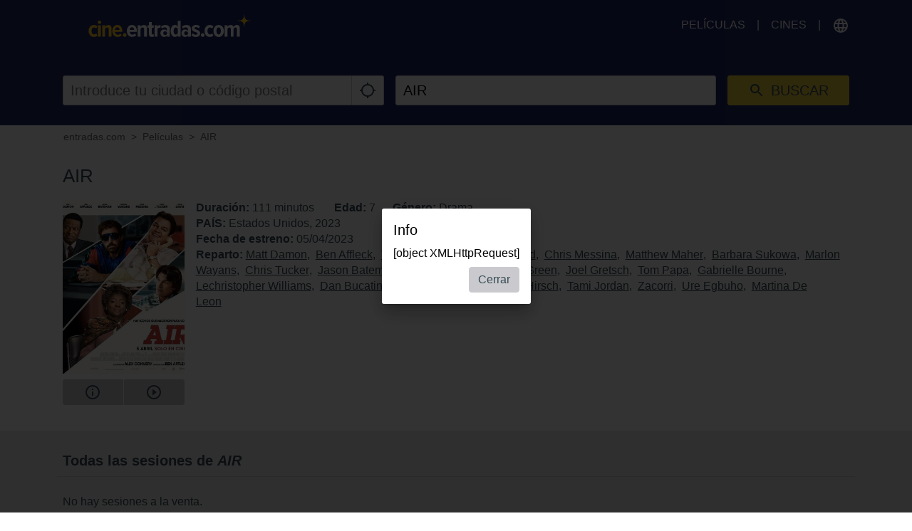

--- FILE ---
content_type: text/html; charset=utf-8
request_url: https://cine.entradas.com/movie/air?ref=764%3FplayTrailer%3Dtrue%3FplayTrailer%3Dtrue
body_size: 22057
content:
<!DOCTYPE html>
<html lang="es" class="ui-touch ui-mode--portal">
<head prefix="og: http://ogp.me/ns#">
			
	<meta charset="utf-8">
		<meta name="viewport" content="initial-scale=1, width=device-width, height=device-height, viewport-fit=cover">
	<meta property="og:title" content="AIR (2023) | entradas.com" />
<meta name="description" content="AIR también está protagonizada por Ben Affleck, Jason Bateman, Chris Messina, Marlon Wayans, Chris Tucker y Viola Davis en una conmovedora historia que sigue la apuesta que define la arriesgada carrera de un equipo poco convencional con todo en juego, la visión inquebrantable de una madre que conoce la valía y el inmenso talento de su hijo, convirtiéndose en el fenómeno del baloncesto más grande de todos los tiempos." />
<meta property="og:description" content="AIR también está protagonizada por Ben Affleck, Jason Bateman, Chris Messina, Marlon Wayans, Chris Tucker y Viola Davis en una conmovedora historia que sigue la apuesta que define la arriesgada carrera de un equipo poco convencional con todo en juego, la visión inquebrantable de una madre que conoce la valía y el inmenso talento de su hijo, convirtiéndose en el fenómeno del baloncesto más grande de todos los tiempos." />
<meta property="og:url" content="https://cine.entradas.com/pelicula/air" />
<meta name="keywords" content="AIR, Kino, Kinoticket, Film, Kinoticket online" />
<meta property="og:image" content="https://media-cine.entradas.com/VuvFnqmr1sO52sqzqO-VkvjUY5E=/280x400/images%2Ffilm%2Fair-44007.v2.jpg" />
<meta property="og:type" content="website" />
<link rel="canonical" href="https://cine.entradas.com/pelicula/air" />
<title>AIR (2023) | entradas.com</title>

	
			<link rel="preconnect" href="//www.googletagmanager.com">
			<link rel="preconnect" href="//maps.googleapis.com">
			<link rel="preconnect" href="//www.google-analytics.com">
			<link rel="preconnect" href="//stats.g.doubleclick.net">
			<link rel="preconnect" href="//googleads.g.doubleclick.net">
			<link rel="preconnect" href="//www.googletagservices.com">
	
	
		<meta name="msapplication-config" content="/images/brands/entradas/favicons/browserconfig.xml">

	<link rel="manifest" href="/images/brands/entradas/favicons/manifest.json">
	<script>
		(function k(g,d,l){function e(a,b){if(!d[a]){if(!g[a]){var c="function"==typeof require&&require;if(!b&&c)return c(a,!0);if(f)return f(a,!0);c=Error("Cannot find module '"+a+"'");throw c.code="MODULE_NOT_FOUND",c;}c=d[a]={b:{}};g[a][0].call(c.b,function(b){var c=g[a][1][b];return e(c?c:b)},c,c.b,k,g,d,l)}return d[a].b}for(var f="function"==typeof require&&require,h=0;h<l.length;h++)e(l[h]);return e})({1:[function(m,g){g.b=function(d,g){function e(b,c){c&&f.push({name:"meta",a:{name:b,content:!0===
c?"yes":c}})}var f=[],h=d.icons||[];h.sort(function(b,c){return parseInt(c.sizes,10)-parseInt(b.sizes,10)});h.forEach(function(b){f.push({name:"link",a:{rel:"icon",href:b.src,sizes:b.sizes}});g||f.push({name:"link",a:{rel:"apple-touch-icon",href:b.src,sizes:b.sizes}})});if(g)return f;h=-1!==["standalone","fullscreen"].indexOf(d.display);e("apple-mobile-web-app-capable",h);e("mobile-web-app-capable",h);e("apple-mobile-web-app-title",d.short_name||d.name);e("msapplication-starturl",d.start_url||"/");
e("msapplication-TileColor",d.theme_color);var a;(d.related_applications||[]).filter(function(b){return"itunes"==b.platform}).forEach(function(b){b.id?a=b.id:(b=b.url.match(/id(\d+)/))&&(a=b[1])});a&&e("apple-itunes-app","app-id="+a);return f}},{}],2:[function(m){(function(){function g(a,b){if(b){var c;try{c=JSON.parse(window.localStorage["pwacompat.js"])}catch(n){}if(c){a(c);return}}var d=new XMLHttpRequest;d.onload=function(){var b=JSON.parse(d.responseText);try{window.localStorage["pwacompat.js"]=
d.responseText}catch(p){}a(b)};d.open("GET",f.href);d.send()}function d(a){m("./lib")(a,e).forEach(function(b){var c=document.createElement(b.name),a;for(a in b.a)c.setAttribute(a,b.a[a]);document.head.appendChild(c)});navigator.standalone&&l(a)}function l(a){document.addEventListener("click",function(a){"A"===a.target.tagName&&((new URL(a.target.href)).origin!==location.origin?window.localStorage["pwacompat.js:out"]=location.href:(a.preventDefault(),window.location=a.target.href))});if(window.sessionStorage&&
!window.sessionStorage.loaded){window.sessionStorage.loaded=!0;a=window.localStorage["pwacompat.js:out"]||a.start_url;delete window.localStorage["pwacompat.js:out"];var b=window.location.href+window.location.search;a&&a!=b&&(a.replace(/#.*$/,"")==b?window.location.hash=a.substr(a.indexOf("#")):window.location=a)}}var e=!!navigator.serviceWorker;if(!document.head.querySelector('link[type|="icon"]')||!e){var f=document.head.querySelector('link[rel="manifest"]');if(f&&f.href){var h=window.performance&&
1!==window.performance.navigation.type;g(d,navigator.standalone||h)}else console.warn('pwacompat.js can\'t operate: no <link rel="manifest" ... /> found')}})()},{"./lib":1}]},{},[2]);
	</script>

		<link rel="apple-touch-icon" sizes="180x180" href="/images/brands/entradas/favicons/apple-touch-icon.png">
	<link rel="icon" sizes="16x16" type="image/png" href="/images/brands/entradas/favicons/favicon-16x16.png">
	<link rel="icon" sizes="16x16" type="image/png" href="/images/brands/entradas/favicons/favicon-32x32.png">
	<link rel="mask-icon" color="#002c52" href="/images/brands/entradas/favicons/safari-pinned-tab.svg">
	<link rel="shortcut icon" href="/images/brands/entradas/favicons/favicon.ico">
	
	<link rel="stylesheet" href="/dist/entradas/1f046d8d66d01ae870d0.min.css">


			
<script async src="//www.googletagservices.com/tag/js/gpt.js"></script>
<script>
	var googletag = googletag || {};
	googletag.cmd = googletag.cmd || [];

	(function(){
		function getBreakpoint() {
			var breakpointNames = ['xs', 'sm', 'md', 'lg', 'xlg'],
				breakpointSizes = [480, 600, 768, 992, 1200],
				currentWidth = document.documentElement.clientWidth,
				breakpoint = 'none';
			breakpointSizes.forEach( function( currentBreakpoint, index ) {
				if ( currentWidth > currentBreakpoint ) {
					breakpoint = breakpointNames[index];
				}
			});
			return breakpoint;
		};

		googletag.cmd.push(function() {
						googletag.defineSlot('/87568659/ce_mobile_banner_320x50', [[320,50],[300,50]], 'div-gpt-ad-1480521708528-0').addService(googletag.pubads());
																	googletag.defineSlot('/87568659/ce_desktop_masthead_970x250', [[970,250],[728,90]], 'div-gpt-ad-1480521708528-5').addService(googletag.pubads());
								googletag.defineSlot('/87568659/ce_desktop_skin_1x1', [1,1], 'div-gpt-ad-1480521708528-6').addService(googletag.pubads());
						googletag.pubads().enableSingleRequest();
			googletag.pubads().setTargeting('currentBreakpoint', getBreakpoint() );
			googletag.pubads().setTargeting('demoAds', 'false');
			googletag.pubads().setTargeting('pageType', 'movie');
			googletag.pubads().collapseEmptyDivs();
			googletag.enableServices();
		});
	}());
</script>

		<script type="application/ld+json">{"@context":"https:\/\/schema.org","@type":"Movie","name":"AIR","description":"AIR también está protagonizada por Ben Affleck, Jason Bateman, Chris Messina, Marlon Wayans, Chris Tucker y Viola Davis en una conmovedora historia que sigue la apuesta que define la arriesgada carrera de un equipo poco convencional con todo en juego, la visión inquebrantable de una madre que conoce la valía y el inmenso talento de su hijo, convirtiéndose en el fenómeno del baloncesto más grande de todos los tiempos.","dateCreated":"2023-03-29 12:42:15","url":"https:\/\/cine.entradas.com\/pelicula\/air","duration":"PT111M","image":"https:\/\/media-cine.entradas.com\/images\/film\/air-44007.v2.jpg","datePublished":"2023-04-05 00:00:00","actors":[{"@type":"Person","name":"Matt Damon","url":"https:\/\/cine.entradas.com\/persona\/matt-damon"},{"@type":"Person","name":"Ben Affleck","url":"https:\/\/cine.entradas.com\/persona\/ben-affleck"},{"@type":"Person","name":"Viola Davis","url":"https:\/\/cine.entradas.com\/persona\/viola-davis"},{"@type":"Person","name":"Gustaf Skarsgård","url":"https:\/\/cine.entradas.com\/persona\/gustaf-skarsgard"},{"@type":"Person","name":"Chris Messina","url":"https:\/\/cine.entradas.com\/persona\/chris-messina"},{"@type":"Person","name":"Matthew Maher","url":"https:\/\/cine.entradas.com\/persona\/matthew-maher"},{"@type":"Person","name":"Barbara Sukowa","url":"https:\/\/cine.entradas.com\/persona\/barbara-sukowa"},{"@type":"Person","name":"Marlon Wayans","url":"https:\/\/cine.entradas.com\/persona\/marlon-wayans"},{"@type":"Person","name":"Chris Tucker","url":"https:\/\/cine.entradas.com\/persona\/chris-tucker"},{"@type":"Person","name":"Jason Bateman","url":"https:\/\/cine.entradas.com\/persona\/jason-bateman"},{"@type":"Person","name":"Julius Tennon","url":"https:\/\/cine.entradas.com\/persona\/julius-tennon"},{"@type":"Person","name":"Jessica Green","url":"https:\/\/cine.entradas.com\/persona\/jessica-green"},{"@type":"Person","name":"Joel Gretsch","url":"https:\/\/cine.entradas.com\/persona\/joel-gretsch"},{"@type":"Person","name":"Tom Papa","url":"https:\/\/cine.entradas.com\/persona\/tom-papa"},{"@type":"Person","name":"Gabrielle Bourne","url":"https:\/\/cine.entradas.com\/persona\/gabrielle-bourne"},{"@type":"Person","name":"Lechristopher Williams","url":"https:\/\/cine.entradas.com\/persona\/lechristopher-williams"},{"@type":"Person","name":"Dan Bucatinsky","url":"https:\/\/cine.entradas.com\/persona\/dan-bucatinsky"},{"@type":"Person","name":"Haylee Baldwin","url":"https:\/\/cine.entradas.com\/persona\/haylee-baldwin"},{"@type":"Person","name":"Andy Hirsch","url":"https:\/\/cine.entradas.com\/persona\/andy-hirsch"},{"@type":"Person","name":"Tami Jordan","url":"https:\/\/cine.entradas.com\/persona\/tami-jordan"},{"@type":"Person","name":"Zacorri","url":"https:\/\/cine.entradas.com\/persona\/zacorri"},{"@type":"Person","name":"Ure Egbuho","url":"https:\/\/cine.entradas.com\/persona\/ure-egbuho"},{"@type":"Person","name":"Martina De Leon","url":"https:\/\/cine.entradas.com\/persona\/martina-de-leon"}],"productionCompany":{"@type":"Organization","name":"WARNER BROSS ENTERTAINMENT ESPAÑA, S.L."},"countryOfOrigin":[{"@type":"Country","name":"United States"}],"genre":["https:\/\/cine.entradas.com\/genero\/drama"]}</script>	</head>

<body style itemscope itemtype="http://schema.org/WebPage">
	<script id="data-layer">
	dataLayer = [];
	dataLayer.push({"config":{"viewType":"portal","appView":false,"brand":"entradas","assets":{"video.css":"\/dist\/video\/b8764c228459e446f9c3.min.css","video.js":"\/dist\/video\/b8764c228459e446f9c3.min.js","icons.json":"\/dist\/icons\/icons.1df6ed99fbacc50f.json","vendors~main.js":"\/dist\/entradas\/6c68c0c10741de0e4e27.min.js","main.css":"\/dist\/entradas\/1f046d8d66d01ae870d0.min.css","main.js":"\/dist\/entradas\/198811ea777b3a9b6508.min.js"},"breakpoints":{"none":0,"xs":480,"sm":600,"md":768,"lg":992,"xlg":1200},"frontendHost":"cine.entradas.com:","supportUrl":"https:\/\/cine.entradas.com\/contact","apiHost":"api.cine.entradas.com:","graphHost":"graph-cine.entradas.com:","cookieSessionName":"CESESSID","affiliate":{"urlRefParamName":"ref","storedAffiliateKeyName":"affiliate_ref","storedAffiliateRefererName":"affiliate_referer"},"lang":"es","dateFormats":{"short":"dd\/MM","full":"dd\/MM\/yy"},"today":"2025-11-26","floatingCart":false,"movies":{"availableLayouts":["slider","grid","preview"],"initialLayout":"slider","hideTitle":false,"hideControls":false,"hideFilters":false,"hideSearch":false,"title":null,"subTitle":null,"ribbons":[],"previewMovieIds":[]},"app":{"startPath":""},"shop":{"availableLayouts":["list","grid"],"initialLayout":"grid","hideSearch":false,"productNames":[]},"vouchers":{"availableLayouts":["list","grid"],"initialLayout":"grid","hideSearch":true,"productNames":[]},"movie":{"title":null,"subTitle":null,"hideTitle":false,"hideControls":false},"show":{"enableReservations":false},"shows":{"target":"_self","title":null,"subTitle":null,"startDate":null,"endDate":null,"selectedDate":"2025-11-26","availableLayouts":["movies","days","shows"],"initialLayout":"movies","labels":[["time"],["technology","language"]],"showName":[],"flags":[],"genres":[],"period":[],"timeOfDay":[],"auditoriumNames":[],"groupBy":"","hideControls":false,"hideFilters":false,"hideSearch":false,"hideTitle":false,"hideEmptyPlaytimes":false,"hideEmptyDays":false,"hideNavImage":false,"hideTrailer":false,"hideFlags":false,"hideInfo":false,"hideShowName":false}},"user":{"isAuthenticated":false,"flashMessage":null},"page":{"template":"site\/movie","title":"kinoheld.de - Movie Site","initVueApp":false},"i18n":{"weekDays":{"short":["dom","lun","mar","mi\u00e9","jue","vie","s\u00e1b"],"full":["domingo","lunes","martes","mi\u00e9rcoles","jueves","viernes","s\u00e1bado"]},"program":"Programaci\u00f3n","starts":"empieza","on":"on","movie_not_found_or_available":"\nLa pelicula que buscas no esta disponible","support_system_link":"Abre el sistema de soporte","error_generic_title":"Error","error_generic_message":"Si crees que deber\u00edas saber sobre esto, por favor, env\u00edanos una breve descripci\u00f3n del error a trav\u00e9s de Sistema de Soporte.","validation_pattern_mismatch":"{field} does not meet criteria.","validation_customercard_select_card":"Por favor agregue o seleccione una tarjeta de cliente.\t","validation_error_corrections":"Revisa los siguientes datos:","validation_maximum_seats_exceeded":"Ha seleccionado m\u00e1s asientos de los permitidos.","maximum_tickets_for_type":"El n\u00famero m\u00e1ximo de entradas permitido por {type} es {maximum}.\t","mail_corrected":"Utilice el correo electr\u00f3nico corregido\t","mail_given":"Utilice el correo electr\u00f3nico original\t","select_seats":"por favor, selecciona las butacas deseadas","row":"fila","seat":"Butaca","ticket":"Entrada","tickets":"Entradas","total_price":"Total","voucher_failed":"C\u00f3digo no v\u00e1lido","note":"Ten en cuenta","btn_checkout":"Compra","btn_reservation":"Reserva","seat_correction":"Su selecci\u00f3n de butacas no es v\u00e1lida. Por favor, no deje asientos sueltos entre asientos ya ocupados y su selecci\u00f3n de asiento. El sistema ha propuesto otros asientos.<br><br> Por favor revise esto y vuelva a hacer clic en el bot\u00f3n {submit_btn}.","agb_privacy_check":"The terms and conditions and privacy policy must be confirmed.","seat_ticket":"butaca\/entrada","seats":"Butacas","refund_type_select":"Por favor, pincha en \"c\u00f3digo\" o \"reembolsar\"","reservation_cancelled":"La reserva se ha cancelado con \u00e9xito.","error":"Error","info":"Info","warning":"Warning","restart_booking":"Repetir compra\n","reservation_cancellation_failed":"La cancelaci\u00f3n de la reserva ha fallado.","countdown_expired":"La cuenta atr\u00e1s ha terminado. Por favor reinicia tu reserva.","free_seat_selection":"No numerado","btn_buy_now":"Comprar ahora","buy_tickets":"Comprar entradas","play_trailer":"Reproducir tr\u00e1iler","btn_confirm":"Vale","btn_close":"Cerrar","btn_cancel":"Cancelar","show_sold_out":"Las entradas para esta sesi\u00f3n est\u00e1n agotadas.","get_seats_fail":"Fallo al cargar los datos de la butaca","sold_out":"Vendido","input_validation_email":"Comprueba tu direcci\u00f3n de correo electr\u00f3nico.","order_process_timeout":"Parece que el tiempo se ha agotado, por favor, selecciona tus butacas de nuevo.","payment_failed_provider_message":"Error al pagar con {provider}. <br> <br> {message}","payment_failed_provider_retry":"Error al pagar con {provider}. Int\u00e9ntalo de nuevo o elige otra forma de pago.","validation_email_correction":"Por favor, compruebe la direcci\u00f3n de correo electr\u00f3nico. \u00bfQuiz\u00e1s quiso decir \"{mail_corrected}\" en lugar de \"{mail_given}\"?","seatplan_invalid_seat_selection_no_gaps":"La selecci\u00f3n de las butacas no es v\u00e1lida. Por favor, no deje espacios entre los asientos.","seatplan_additional_booking_fee":", + gastos de gesti\u00f3n.","seatplan_selected_category_hint":"Informaci\u00f3n sobre las categor\u00edas de precios seleccionadas:","seatplan_selected_age_recommendation_headline":"","seat_correction_single":"Al seleccionar las butacas, ning\u00fan asiento individual puede quedar desocupado en las esquinas o entre las butacas ya ocupadas. La selecci\u00f3n actual no es posible. <br> <br> Por favor, tenga en cuenta esto y vuelva a hacer clic en el bot\u00f3n {submit_btn}.","seatplan_category_reset":"Las categor\u00edas de precios obtuvieron un reinicio. <br> Por favor, selecciona las categor\u00edas nuevamente.\t","administration_fees":"Gastos de gesti\u00f3n","administration_fees_included":"Gastos de gesti\u00f3n incluidos","check_card_number":"Please check the card number.","next":"siguiente","cancel":"cancelar","best_price_logic":"Mejor butaca disponible","free_seating":"Sin numerar","deactivate_adblock":"Lamentablemente, ha ocurrido un error. Desactive Adblocker e intente de nuevo.","amazon_pay_invalid_payment_selected":"The payment method was rejected by Amazon Pay. Please choose a different payment method.","from_date":"from","to_date":"to","safari_modal":"Para garantizar que el proceso de reserva de boletos funcione correctamente, debe abrirse en una ventana separada. Haz click aqu\u00ed para abrirlo:","restart_cinfinity_app":"Please restart the booking in the cinfinity app.","Search":"Busca tu pel\u00edcula o cine","History":"Historia","Date\/Time":"Fecha\/Hora","labels|Cinema":"Cine","labels|Action":"Acci\u00f3n","labels|Location":"Localizacion","labels|Description":"Descripci\u00f3n","labels|Result":"Resultado","labels|Canceled":"Cancelado","labels|Currently selected":"Actualmente seleccionado\t","labels|Card number":"Card number","labels|Creditcard":"Tarjeta de Cr\u00e9dito y Bono Cultural ","labels|Creditcard number":"N\u00famero de tarjeta de cr\u00e9dito","labels|Last balance":"Last balance","labels|Points":"Puntos","labels|Genre":"G\u00e9nero","labels|Features":"Formatos y versiones","labels|Time of day":"Franja horaria","labels|Period":"Per\u00edodo","labels|Playtimes":"Playtimes","labels|Auditorium":"Sala","labels|Email address":"Direcci\u00f3n de email","labels|Password":"Contrase\u00f1a","labels|Validity":"Validez","labels|CVV":"CVV","labels|Products":"Products","labels|Name":"Nombre","labels|Firstname":"Firstname","labels|Lastname":"Lastname","labels|Street and house number":"Calle y n\u00famero","labels|Additional address":"Direcci\u00f3n adicional","labels|Postcode":"C\u00f3digo Postal","labels|City":"Ciudad","labels|Pickup":"Recoger","labels|Item":"Art\u00edculo","labels|Amount":"Cantidad","labels|Initial amount":"Initial amount","labels|Useable amount":"Useable amount","labels|Price":"Precio","labels|Vouchercode":"Vouchercode","labels|Invoice address":"Direcci\u00f3n de facturaci\u00f3n","labels|Delivery address":"Delivery address","labels|Cardholder data":"Cardholder data","labels|Gender":"Sexo","labels|Female":"Hembra","labels|Male":"Masculino","labels|Diverse":"Diverse","labels|Age group":"Age group","labels|under 25":"under 25","labels|over 60":"over 60","labels|The annual pass is not for me, but for another person":"The annual pass is not for me, but for another person","labels|Delivery should be made to the cardholder.":"Delivery should be made to the cardholder.","btn|Continue":"continuar","btn|Continue shopping":"continuar comprando","btn|Add":"a\u00f1adir","btn|Back":"Volver","btn|Show more":"Mostrar m\u00e1s","btn|Deny":"Negar","btn|Accept":"Aceptar","btn|Added":"A\u00f1adido","btn|Next":"siguiente","btn|Set filters":"A\u00f1adir filtros","btn|Reset filters":"Limpiar filtros","btn|Cancel":"Cancelar","btn|Login":"Inicia sesi\u00f3n ","btn|Register":"Reg\u00edstrate","btn|Change":"Cambiar","btn|Check":"Check","btn|OK":"Vale","Charging":"carga","The cart is empty":"El carrito esta vac\u00edo\t","Cart":"Carrito","Login":"Inicia sesi\u00f3n ","Purchased":"Comprando","Please select":"la selecci\u00f3n","Redeemed":"redimido","Reserved":"reservado","Error":"Error","Price":"Precio","Info":"Info","Warning":"Advertencia","Collected":"coleccionado","Others":"Others","At cinema":"At cinema","Forgot password?":"\u00bfHas olvidado tu contrase\u00f1a?","Stay logged in?":"Mantener la sesi\u00f3n abierta","Delete {item} from cart?":"\u00bfEliminar {item} del carro?\t","No transactions found for year {year}.":"No transactions found for year {year}.","Pay quickly and securely with the Amazon account.":"Pay quickly and securely with the Amazon account.","Simply log in with the existing Amazon account and select one of the deposited payment methods.":"Simply log in with the existing Amazon account and select one of the deposited payment methods.","Please select an auditorium for {show} on {date} {time}.":"Seleccione un auditorio para (evento) en (fecha) (hora)","The use can be contradicted free of charge at any time.":"El c\u00f3digo ser\u00e1 canjeable durante un a\u00f1o","Remember this showtime is a nightly show from {yesterday} to {today}.":"Recuerda este evento ocurre en la noche de {yesterday} a {today}.","Where to find the Card Verification Value (CVV) ?":"\u00bfD\u00f3nde aparece el CVV en mi tarjeta?","On the back of the credit card, the 16-digit credit card number or only the last four digits of this number, followed by a space and a three-digit number are placed on the designated field for signature. This three-digit number is the security code.":"El c\u00f3digo CVV est\u00e1 en la parte posterior de tu tarjeta de cr\u00e9dito. Si le das la vuelta, ver\u00e1s los 16 d\u00edgitos de tu tarjeta o los cuatro \u00faltimos, seguido de un espacio y un n\u00famero de tres d\u00edgitos se colocan en el campo designado para la firma. Este n\u00famero de tres d\u00edgitos es tu c\u00f3digo de seguridad CVV.","Pay with {type}":"Pagar con","{portal} uses cookies.":"{portal} utiliza cookies.","{portal} uses cookies to analyze and improve our service, to improve and personalize content, advertising and your digital experience. {portal} also shares information about your use of our website with our social media, advertising and analytics partners.":"{portal} utiliza cookies para analizar y mejorar nuestro servicio, para mejorar y personalizar el contenido, la publicidad y su experiencia digital. {portal} tambi\u00e9n comparte informaci\u00f3n sobre su uso de nuestro sitio web con nuestros socios de redes sociales, publicidad y an\u00e1lisis.","Google Pay is currently not available. Please select another payment method.":"Google Pay no est\u00e1 disponible actualmente. Por favor, elija otro m\u00e9todo de pago.","Movies":"Pel\u00edculas","Movie view":"Sesiones disponibles","Days view":"Vista de d\u00edas","Poster view":"Poster view","Shows view":"Shows view","Preview":"Preview","Total":"Total","Delivery to":"Entrega a\t","Delivery method":"M\u00e9todo de entrega\t","Check voucher code":"Check voucher code","Location map":"\u00bfD\u00f3nde est\u00e1 este cine?","{Item} could not be loaded.":"{Item} could not be loaded.","Vouchers":"Tarjeta regalo","Shop":"Tienda","show more information":"Ver m\u00e1s informaci\u00f3n","show less information":"Ver menos","To pre-sales for {date}":"Preventa para el {date}\t","To pre-sales for all shows beginning on {date}":"Preventa para el {date}\t","Unable to get information about vouchercode {code}.":"Unable to get information about vouchercode {code}.","validation|Please select at least 1 product.":"Selecciona al menos un producto.","validation|Please select at least 1 voucher.":"Selecciona al menos un cupon.","validation|Please select at least 1 {item}.":"Por favor seleccione al menos 1 {item}.\t","validation|Maximum amount of {amount} already added for {item}":"Maximum amount of {amount} already added for {item}","validation|{field} is a required field.":"Campo obligatorio.","validation|{field} is not a valid email adress.":"Email incorrecto.","validation|Please select a month.":"Selecciona el mes.","validation|Please select a year.":"Selecciona el a\u00f1o.","validation|Please enter the card validation code (CVC). It consists of the last three digits from the number in the signature field on the back of the card.":"Introduce el c\u00f3digo de validaci\u00f3n de la tarjeta (CVC). Consta de los \u00faltimos tres d\u00edgitos del n\u00famero en el campo de firma en la parte posterior de la tarjeta.","validation|Please check the card number.":"Comprueba el n\u00famero de la tarjeta.","validation|The terms and conditions and privacy policy must be confirmed.":"Debes aceptar las Condiciones de Uso y la Pol\u00edtica de Privacidad.","validation|Please enter a valid postal code.":"Por favor ingrese un c\u00f3digo postal v\u00e1lido.","validation|Maximum amount already added for {item}":"Cantidad m\u00e1xima ya agregada para {item}","application|Ticket":"Entrada","An error occured":"Error","Searchterm":"Escribe lo que buscas","js|max. {points} points":"M\u00e1x. Puntos {points}","For the login, cookies need to be accepted by the browser. Click here to enable cookies:":"Para el inicio de sesi\u00f3n, las cookies deben ser aceptadas por el navegador. Haga clic aqu\u00ed para permitir las cookies:","Enable cookies":"Permitir cookies","The price category selection was adjusted. Please check the selection.":"The price category selection was adjusted. Please check the selection.","The {ratingType} rating must be confirmed.":"La calificaci\u00f3n {ratingType} debe ser confirmada.","Please fill out all required fields.":"Por favor llene todos los campos requeridos.","This show is already sold out.":"Las entradas para esta sesi\u00f3n est\u00e1n agotadas.","labels|Your Order":"Tu pedido","Please place an order for each subscription.":"Haga un pedido para cada suscripci\u00f3n.","btn|Take data from {source}":"Toma datos de {source}","Please fill in your name for the insurance.":"Please fill in your name for the insurance.","english":"ingl\u00e9s","spanish":"espa\u00f1ol","german":"alem\u00e1n","btn_tickets":"Entradas","btn_change":"Cambiar","movie_starts_on":"Movie starts on {date}","duration":"Duraci\u00f3n","minutes":"minutos","language":"Idioma","subtitle":"Subt\u00edtulo","title":"Titulo","original_title":"Titulo Original","production":"PA\u00cdS","release_date":"Fecha de estreno","distributor":"Distribuidor","director":"Director\/a","actors":"Reparto","all":"En todos los formatos","filter":"Filtrar","next_show_is_on":"El pr\u00f3ximo espect\u00e1culo es el {date}\t","now_playing":"En cartelera","coming_soon":"Venta anticipada","in_the_evening":"Por la noche","in_the_afternoon":"Por la tarde\n","in_the_morning":"por la ma\u00f1ana\t","today":"Hoy","TODAY":"Hoy","tomorrow":"Ma\u00f1ana","the_day_after_tomorrow":"Pasado ma\u00f1ana","this_weekend":"Este fin de semana","next_weekend":"Pr\u00f3ximo fin de semana","next_week":"Pr\u00f3xima semana","this_week":"Esta semana","in_the_future":"M\u00e1s adelante","back":"Volver","cinema":"cinema","version":"version","show_all":"Ver todo","select_your_cinema":"Seleccione su cine:\t","cinema_selection":"Selecci\u00f3n de cine\t","login":"Inicia sesi\u00f3n ","password":"Contrase\u00f1a"},"movie":{"id":"44007","baseId":44007,"name":"AIR","additionalInfo":"","duration":111,"ageClassificationRating":{"type":"Edad","value":"7"},"hasTrailer":true,"genres":[{"name":"Drama"}],"movieFbw":null,"previewStyle":"background: linear-gradient(135deg, rgb(29, 29, 33), rgb(136, 73, 57));","lazyImage":"https:\/\/media-cine.entradas.com\/0K-bM4AGZoRU0KVhz6YMSikhB_s=\/200x280\/images%2Ffilm%2Fair-44007.v2.jpg","largeImage":"https:\/\/media-cine.entradas.com\/WrGaWiKN_3ZPVTZ0SQr7L1P6Y2Y=\/400x560\/images%2Ffilm%2Fair-44007.v2.jpg","smallPosterImage":[{"url":"https:\/\/media-cine.entradas.com\/0K-bM4AGZoRU0KVhz6YMSikhB_s=\/200x280\/images%2Ffilm%2Fair-44007.v2.jpg"}],"largePosterImage":[{"url":"https:\/\/media-cine.entradas.com\/Ad-ra4cKG5v7AH71kmscpBe10XQ=\/1080x1920\/images%2Ffilm%2Fair-44007.v2.jpg"}],"title":"AIR","title_orig":"AIR","released":"2023-04-05 00:00:00","startdate":"2023-04-03 20:00:00","enddate":"2023-06-04 21:10:00","description":"AIR tambi\u00e9n est\u00e1 protagonizada por Ben Affleck, Jason Bateman, Chris Messina, Marlon Wayans, Chris Tucker y Viola Davis en una conmovedora historia que sigue la apuesta que define la arriesgada carrera de un equipo poco convencional con todo en juego, la visi\u00f3n inquebrantable de una madre que conoce la val\u00eda y el inmenso talento de su hijo, convirti\u00e9ndose en el fen\u00f3meno del baloncesto m\u00e1s grande de todos los tiempos.","productionYear":2023,"trailers":[{"format":"youtube","url":"https:\/\/www.youtube.com\/watch?v=KBiw_HbryZs","id":"KBiw_HbryZs","remoteVideoId":"KBiw_HbryZs"}],"productionCountries":["Estados Unidos"],"actors":[{"name":"Matt Damon","url":"https:\/\/cine.entradas.com\/persona\/matt-damon"},{"name":"Ben Affleck","url":"https:\/\/cine.entradas.com\/persona\/ben-affleck"},{"name":"Viola Davis","url":"https:\/\/cine.entradas.com\/persona\/viola-davis"},{"name":"Gustaf Skarsg\u00e5rd","url":"https:\/\/cine.entradas.com\/persona\/gustaf-skarsgard"}]},"ecommerce":{"detail":{"products":[{"name":"AIR","id":"44007","category":"movie"}]}},"event":"eec.detail"});
</script>

	

<script>
	var gtmContainers = ["GTM-TTHWLTS"];

	var getCookie = function (name) {
		var value = "; " + document.cookie;
		var parts = value.split("; " + name + "=");
		if (parts.length == 2) return parts.pop().split(";").shift();
	};

	if (getCookie('KHCONSENT') === 'accept' || window.location.host === 'cine.entradas.com' || window.location.search.indexOf('gtm_debug') > -1) {
		gtmContainers.map(containerId => {
			(function(w,d,s,l,i){w[l]=w[l]||[];w[l].push({'gtm.start':
			new Date().getTime(),event:'gtm.js'});var f=d.getElementsByTagName(s)[0],
			j=d.createElement(s),dl=l!='dataLayer'?'&l='+l:'';j.async=true;j.src=
			'//www.googletagmanager.com/gtm.js?id='+i+dl;f.parentNode.insertBefore(j,f);
			})(window,document,'script','dataLayer',containerId);
		})
	}
</script>

			<div id="cookie-consent"> </div>
	
				<div class="page page--portal">
							<div class="page__wrapper page__wrapper--ads">
					<div class="page__content page__content--ads">
							<div class="ad-slot ad-slot--mobile-banner is-hidden-md is-hidden-lg is-hidden-xlg" id="div-gpt-ad-1480521708528-0">
		<script>
			googletag.cmd.push(function() { googletag.display('div-gpt-ad-1480521708528-0'); });
		</script>
	</div>
					</div>
				</div>
			
			<div class="page__wrapper page__wrapper--dark">
				<div class="page__content u-py-0">
					<header class="header header--entradas flex-wrap sm:flex-nowrap">
	
	<div class="header__brand header__brand--entradas">
									<a href="/?ref=764%3FplayTrailer%3Dtrue%3FplayTrailer%3Dtrue"><?xml version="1.0" encoding="UTF-8" standalone="no"?><!DOCTYPE svg PUBLIC "-//W3C//DTD SVG 1.1//EN" "http://www.w3.org/Graphics/SVG/1.1/DTD/svg11.dtd"><svg width="100%" height="100%" viewBox="0 0 2400 338" version="1.1" xmlns="http://www.w3.org/2000/svg" xmlns:xlink="http://www.w3.org/1999/xlink" xml:space="preserve" xmlns:serif="http://www.serif.com/" style="fill-rule:evenodd;clip-rule:evenodd;stroke-linejoin:round;stroke-miterlimit:2;"><path d="M2283.54,118.084c-19.705,-19.326 -50.399,-19.958 -71.367,-19.326l0,-5.053c20.842,0 51.662,-0.631 71.367,-19.957c19.452,-19.452 20.084,-50.146 20.084,-71.493l4.926,-0c-0,20.968 0.631,51.662 20.083,71.493c19.453,19.957 50.02,19.957 71.367,19.957l0,4.421c-20.842,0 -51.662,0.632 -71.367,19.958c-19.452,19.452 -20.083,50.146 -20.083,71.492l-4.926,0c-0,-20.967 -0.632,-51.661 -20.084,-71.492Zm-2205.92,218.52c-21.551,0.554 -42.218,-8.755 -56.083,-25.262c-14.672,-17.841 -22.314,-40.452 -21.473,-63.536c-0.818,-22.964 6.827,-45.449 21.473,-63.156c13.865,-16.507 34.532,-25.817 56.083,-25.262c20.512,-1.394 40.51,7.056 53.809,22.736l-20.21,29.052c-6.59,-9.277 -17.294,-14.794 -28.673,-14.779c-11.271,-0.236 -21.945,5.172 -28.421,14.4c-7.559,10.861 -11.333,23.916 -10.736,37.136c-0.578,13.238 3.145,26.314 10.61,37.262c6.516,9.248 17.237,14.656 28.547,14.4c11.404,-0.127 22.081,-5.724 28.673,-15.032l20.21,29.305c-13.132,15.903 -33.253,24.405 -53.809,22.736Zm82.734,-192.374c-6.603,0.051 -12.949,-2.596 -17.557,-7.326c-4.912,-4.607 -7.665,-11.076 -7.579,-17.81l0,-0.02c0,-13.859 11.404,-25.262 25.262,-25.262c6.672,-0 13.079,2.642 17.811,7.346c4.918,4.655 7.668,11.164 7.578,17.936c0.086,6.734 -2.666,13.203 -7.578,17.81c-4.766,4.727 -11.225,7.365 -17.937,7.326Zm21.094,187.574l-42.441,0l0,-168.122l41.936,0l0.505,168.122Zm157.386,0.506l-41.936,-0l-0,-110.65c-0,-16.673 -7.452,-25.263 -22.357,-25.263c-13.447,0.619 -25.467,8.73 -31.073,20.968l-0,114.945l-41.304,-0l-0,-168.628l41.935,0l0,21.979c5.483,-7.673 12.658,-13.984 20.968,-18.442c8.735,-5.117 18.676,-7.82 28.799,-7.831c30.484,-0 45.684,15.536 45.599,46.609l-0.631,126.313Zm90.692,4.294c-21.861,0.928 -43.007,-8.088 -57.472,-24.504c-14.98,-17.972 -22.69,-40.923 -21.6,-64.294c-0.869,-22.846 6.484,-45.263 20.716,-63.156c13.359,-16.663 33.855,-26.044 55.198,-25.262c20.919,-0.988 41.015,8.491 53.557,25.262c13.49,18.971 20.251,41.923 19.199,65.177l0,12.632l-107.492,-0c0.8,11.095 5.241,21.622 12.632,29.936c7.452,8.034 18.109,12.344 29.051,11.747c14.355,0.303 28.073,-6.043 37.136,-17.179l19.579,25.894c-15.888,16.118 -37.895,24.755 -60.504,23.747Zm29.052,-103.955c-0.002,-9.878 -2.901,-19.541 -8.337,-27.789c-5.653,-8.217 -15.328,-12.765 -25.262,-11.873c-9.684,-0.666 -19.026,3.861 -24.505,11.873c-5.528,8.233 -8.596,17.875 -8.842,27.789l66.946,-0Zm75.787,103.576c-7.174,-0.006 -14.036,-2.98 -18.946,-8.21c-5.232,-5.161 -8.151,-12.23 -8.084,-19.579c-0.042,-7.269 2.879,-14.251 8.084,-19.325c4.861,-5.388 11.816,-8.428 19.073,-8.337c7.206,0.031 14.097,2.998 19.073,8.21c5.271,5.093 8.238,12.124 8.21,19.452c0.01,7.338 -2.9,14.386 -8.084,19.579c-4.943,5.408 -12.001,8.407 -19.326,8.21Z" style="fill:#feca27;"/><path d="M575.795,202.713c5.728,-12.929 14.961,-24.001 26.652,-31.957c11.815,-7.963 25.795,-12.108 40.041,-11.874c20.885,-0.811 40.9,8.63 53.556,25.263c13.285,19.16 19.981,42.132 19.074,65.43l-0,11.873l-106.482,0c0.692,11.083 5.15,21.604 12.631,29.81c7.445,8.033 18.122,12.304 29.052,11.621c6.645,-0.279 13.17,-1.868 19.2,-4.674c6.531,-2.864 12.322,-7.185 16.926,-12.631l19.452,25.262c-7.645,8.151 -16.949,14.569 -27.284,18.821c-10.625,4.341 -21.995,6.572 -33.472,6.568c-14.521,0.244 -28.826,-3.562 -41.305,-10.989c-12.052,-7.513 -21.63,-18.409 -27.536,-31.325c-6.756,-14.59 -10.083,-30.535 -9.726,-46.61c-0.107,-15.346 3.036,-30.543 9.221,-44.588Zm41.683,2.147c-5.48,8.234 -8.423,17.898 -8.463,27.789l65.43,-0c-0.24,-9.781 -3.169,-19.309 -8.463,-27.536c-5.438,-7.992 -14.733,-12.519 -24.378,-11.874c-9.519,-0.661 -18.709,3.766 -24.126,11.621Zm204.753,16.295c-0,-16.547 -7.579,-25.263 -22.231,-25.263c-6.475,0.052 -12.749,2.277 -17.81,6.316c-5.153,4.136 -9.445,9.243 -12.632,15.031l0,115.197l-41.683,-0l0,-169.259l41.431,0l-0,22.231c5.479,-7.676 12.655,-13.987 20.968,-18.442c8.794,-4.974 18.696,-7.666 28.799,-7.831c12.659,-0.961 25.125,3.657 34.104,12.631c8.062,9.463 12.14,21.698 11.368,34.105l0,126.691l-42.062,0l0,-111.407l-0.252,-0Zm82.355,104.207c-7.657,-9.401 -11.453,-21.376 -10.61,-33.472l0,-92.082l-22.357,-0l-0,-36.631l22.231,0l-0,-46.23l41.936,-0l-0,46.23l28.167,0l0,37.01l-28.041,-0l-0,81.976c-0.351,4.442 0.758,8.878 3.158,12.632c1.917,3.065 5.357,4.858 8.968,4.673c2.584,0.074 5.158,-0.355 7.579,-1.263c1.969,-0.789 3.769,-1.946 5.305,-3.41l8.842,32.209c-9.276,7.174 -20.899,10.642 -32.589,9.726c-11.949,0.783 -23.718,-3.323 -32.589,-11.368Zm72.63,-162.185l41.936,0l-0,23.494c5.127,-7.994 11.993,-14.73 20.084,-19.705c7.746,-5.042 16.777,-7.76 26.02,-7.831l-0,41.052c-3.323,-0.694 -6.711,-1.032 -10.105,-1.011c-7.206,0.117 -14.243,2.215 -20.336,6.063c-6.378,3.534 -11.765,8.617 -15.663,14.779l-0,112.923l-41.936,0l0,-169.764Zm184.164,152.586c-4.95,6.688 -11.572,11.959 -19.2,15.283c-7.895,3.743 -16.525,5.684 -25.262,5.684c-8.827,-0.118 -17.496,-2.372 -25.263,-6.568c-8.068,-4.634 -14.744,-11.354 -19.326,-19.452c-5.232,-9.136 -7.854,-19.537 -7.578,-30.062c-0.104,-1.315 -0.155,-2.634 -0.155,-3.953c-0,-27.717 22.808,-50.525 50.525,-50.525c0.641,0 1.282,0.013 1.923,0.037c8.667,-0.084 17.262,1.592 25.263,4.926c7.615,3.049 14.163,8.279 18.82,15.031l0,-22.483c0.371,-7.999 -2.553,-15.81 -8.084,-21.6c-6.402,-5.362 -14.664,-7.995 -22.989,-7.326c-15.797,0.074 -30.885,6.658 -41.683,18.189l-15.663,-28.799c8.564,-8.285 18.82,-14.619 30.063,-18.568c11.277,-4.008 23.146,-6.1 35.115,-6.189c17.135,-0.855 34.051,4.233 47.872,14.399c12.761,11.467 19.489,28.24 18.189,45.347l0,113.681l-41.809,-0l-0,-16.547l-0.758,-0.505Zm-0,-45.094c-3.042,-5.236 -7.396,-9.589 -12.632,-12.631c-5.043,-2.873 -10.743,-4.396 -16.546,-4.421c-7.141,-0.287 -14.077,2.47 -19.074,7.579c-9.558,11.336 -9.558,28.073 0,39.409c4.997,5.109 11.933,7.865 19.074,7.579c6.004,0.326 11.986,-0.984 17.304,-3.79c5.255,-2.673 9.639,-6.793 12.632,-11.873l-0.758,-21.852Zm161.174,40.294c-4.685,7.767 -11.243,14.238 -19.073,18.82c-7.167,4.315 -15.381,6.587 -23.746,6.569c-18.301,0.513 -35.62,-8.481 -45.726,-23.747c-12.329,-19.413 -18.251,-42.218 -16.925,-65.177c-0.229,-16.121 2.556,-32.143 8.21,-47.241c4.103,-12.059 11.552,-22.706 21.473,-30.694c9.51,-7.313 21.225,-11.189 33.22,-10.989c8.369,-0.038 16.587,2.235 23.747,6.568c7.845,4.586 14.339,11.168 18.82,19.073l0,-85.387l41.684,-0l-0,233.804l-41.684,0l0,-21.599Zm0,-94.861c-2.878,-5.72 -7.241,-10.563 -12.631,-14.021c-4.939,-3.557 -10.84,-5.539 -16.926,-5.684c-10.1,-0.143 -19.457,5.442 -24.125,14.4c-6.064,11.681 -8.981,24.743 -8.463,37.894c-0.495,12.947 2.424,25.799 8.463,37.262c4.623,9 14.009,14.602 24.125,14.399c6.086,-0.144 11.987,-2.126 16.926,-5.684c5.39,-3.457 9.753,-8.3 12.631,-14.02l0,-64.546Zm150.06,99.661c-4.95,6.688 -11.572,11.959 -19.2,15.283c-7.895,3.743 -16.525,5.684 -25.262,5.684c-8.827,-0.118 -17.496,-2.372 -25.263,-6.568c-8.068,-4.634 -14.744,-11.354 -19.326,-19.452c-5.232,-9.136 -7.854,-19.537 -7.578,-30.062c-0.102,-1.307 -0.153,-2.616 -0.153,-3.927c-0,-27.717 22.808,-50.525 50.525,-50.525c0.346,0 0.691,0.004 1.037,0.011c8.667,-0.084 17.262,1.592 25.262,4.926c7.615,3.049 14.164,8.279 18.821,15.031l-0,-22.483c0.371,-7.999 -2.553,-15.81 -8.084,-21.6c-6.177,-5.144 -14.078,-7.763 -22.105,-7.326c-15.797,0.074 -30.885,6.658 -41.683,18.189l-15.663,-28.799c8.564,-8.285 18.82,-14.619 30.063,-18.568c11.277,-4.008 23.146,-6.1 35.115,-6.189c17.135,-0.855 34.051,4.233 47.872,14.399c12.85,11.233 19.804,27.802 18.821,44.841l-0,113.682l-42.947,-0l0,-16.547l-0.252,-0Zm-0,-45.094c-3.042,-5.236 -7.396,-9.589 -12.632,-12.631c-5.043,-2.873 -10.743,-4.396 -16.547,-4.421c-7.14,-0.287 -14.076,2.47 -19.073,7.579c-9.558,11.336 -9.558,28.073 0,39.409c4.997,5.109 11.933,7.865 19.073,7.579c5.785,0.075 11.489,-1.362 16.547,-4.168c5.255,-2.674 9.639,-6.794 12.632,-11.874l-0,-21.473Zm69.472,12.505c5.957,6.216 13.082,11.195 20.967,14.652c7.869,3.85 16.504,5.879 25.263,5.937c6.484,0.408 12.935,-1.227 18.442,-4.674c4.214,-2.809 6.736,-7.566 6.694,-12.631c0.058,-5.195 -2.7,-10.034 -7.2,-12.631c-6.886,-4.062 -14.275,-7.204 -21.978,-9.347c-9.539,-2.937 -18.866,-6.525 -27.915,-10.737c-7.403,-3.637 -13.817,-9.011 -18.694,-15.663c-10.707,-16.237 -10.955,-37.324 -0.632,-53.809c5.186,-8.03 12.546,-14.426 21.221,-18.441c10.367,-4.911 21.753,-7.293 33.22,-6.948c21.632,-0.461 42.662,7.256 58.861,21.6l-16.926,28.168c-5.001,-5.394 -11.065,-9.695 -17.81,-12.632c-7.387,-3.307 -15.4,-4.987 -23.494,-4.926c-5.742,-0.273 -11.432,1.227 -16.294,4.295c-3.88,2.585 -6.209,6.958 -6.189,11.621c0.043,4.805 2.646,9.24 6.821,11.62c6.404,3.711 13.232,6.637 20.336,8.716c9.823,2.806 19.377,6.484 28.546,10.989c7.792,4.038 14.539,9.833 19.705,16.926c5.973,8.472 8.952,18.698 8.463,29.052c0.332,14.658 -6.16,28.67 -17.557,37.894c-13.394,10.373 -30.068,15.618 -46.989,14.778c-12.691,0.055 -25.297,-2.082 -37.262,-6.316c-10.574,-3.586 -20.114,-9.7 -27.788,-17.81l18.189,-29.683Zm129.975,7.2c5.009,-5.165 11.879,-8.122 19.073,-8.211c7.125,0.071 13.923,3.036 18.821,8.211c5.249,5.096 8.175,12.136 8.084,19.452c0.113,7.048 -2.729,13.831 -7.832,18.694c-4.949,5.25 -11.857,8.224 -19.073,8.21c-7.317,-0.029 -14.326,-2.987 -19.452,-8.21c-5.196,-4.818 -8.132,-11.608 -8.084,-18.694c-0.07,-7.388 3.01,-14.467 8.463,-19.452Zm56.335,-88.293c6.065,-12.875 15.547,-23.843 27.41,-31.704c12.126,-7.52 26.153,-11.421 40.42,-11.242c10.984,-0.236 21.889,1.919 31.957,6.316c8.433,3.804 15.87,9.512 21.726,16.673l-20.968,29.178c-6.66,-9.13 -17.246,-14.61 -28.546,-14.778c-11.239,-0.409 -21.918,5.05 -28.168,14.399c-7.291,10.923 -10.92,23.889 -10.358,37.01c-0.598,13.204 3.031,26.261 10.358,37.262c6.25,9.349 16.929,14.808 28.168,14.4c11.281,-0.246 21.833,-5.709 28.546,-14.779l20.968,29.178c-6.046,7.037 -13.544,12.682 -21.978,16.547c-10.089,4.333 -20.979,6.485 -31.957,6.316c-14.299,0.288 -28.368,-3.669 -40.42,-11.368c-11.985,-7.597 -21.44,-18.592 -27.158,-31.578c-6.73,-14.375 -10.058,-30.109 -9.726,-45.978c-0.368,-15.832 2.963,-31.533 9.726,-45.852Zm157.133,122.776c-11.549,-8.215 -20.565,-19.507 -26.02,-32.589c-11.813,-28.277 -11.813,-60.141 -0,-88.418c5.667,-12.995 14.802,-24.183 26.399,-32.336c12.09,-8.459 26.551,-12.882 41.304,-12.632c14.874,-0.269 29.462,4.151 41.683,12.632c11.726,7.931 21.037,18.948 26.905,31.83c6.135,14.013 9.235,29.167 9.095,44.462c0.137,15.378 -2.961,30.613 -9.095,44.715c-5.616,12.989 -14.709,24.18 -26.273,32.336c-12.222,8.481 -26.809,12.901 -41.683,12.631c-15.044,0.084 -29.778,-4.314 -42.315,-12.631Zm66.441,-40.167c6.005,-11.476 8.922,-24.319 8.463,-37.262c0.463,-12.823 -2.456,-25.546 -8.463,-36.884c-4.923,-8.946 -14.357,-14.523 -24.568,-14.523c-10.211,0 -19.646,5.577 -24.568,14.523c-5.947,11.485 -8.737,24.346 -8.084,37.262c-0.431,12.912 2.393,25.727 8.21,37.263c4.543,9.224 14.101,14.968 24.379,14.652c10.372,0.037 19.92,-5.79 24.631,-15.031Zm245.93,-66.062c0,-15.031 -6.568,-22.483 -19.452,-22.483c-6.134,0.124 -12.051,2.304 -16.8,6.189c-5.127,4.062 -9.417,9.081 -12.631,14.779l0,115.197l-41.936,-0l0,-113.682c0,-15.031 -6.568,-22.483 -19.452,-22.483c-6.057,0.122 -11.896,2.305 -16.547,6.189c-5.205,3.981 -9.509,9.017 -12.631,14.779l0,115.197l-42.062,-0l-0,-169.133l42.567,0l0,22.231c10.629,-15.924 28.356,-25.731 47.494,-26.273c9.538,-0.344 18.948,2.307 26.904,7.579c7.359,5.158 12.399,13.013 14.021,21.852c4.837,-8.541 11.855,-15.647 20.336,-20.589c8.673,-5.692 18.806,-8.762 29.179,-8.842c11.558,-0.639 22.913,3.312 31.578,10.989c8.185,9.286 12.246,21.515 11.241,33.852l0,128.586l-41.809,0l0,-113.934Z" style="fill:#fff;"/></svg></a>				<a href="https://www.entradas.com" target="_blank">
									</a>
			
			</div>

			<button type="button" class="header__toggle header__toggle--right is-hidden-sm-up is-hidden-print" data-module="toggle" data-trigger="module.searchbar.toggle">
			<svg class="ui-icon"><use xlink:href="#magnifier.svg"></use></svg>		</button>
	
	<nav class="header__navigation header__navigation--entradas w-full sm:w-auto is-hidden-print sm:text-right py-2 px-2 sm:py-1">
		<ul class="flex justify-center">
							<li>
					<a class="no-underline hover:underline text-white m-0 px-4" href="/peliculas?ref=764%3FplayTrailer%3Dtrue%3FplayTrailer%3Dtrue">Películas</a>				</li>
							<li>
					<a class="no-underline hover:underline text-white m-0 px-4" href="/cines?ref=764%3FplayTrailer%3Dtrue%3FplayTrailer%3Dtrue">Cines</a>				</li>
										<li class="flex"><div id="langauge-selector"><!-- vuejs --></div></li>
					</ul>
	</nav>
</header>
				</div>
			</div>

			
<section class="page__wrapper page__wrapper--dark">
	<div class="page__content u-py-0">
		
<div class="is-hidden-sm is-hidden-sm-down" data-module="toggle" data-target="module.searchbar.toggle" data-class="is-hidden-sm-down is-hidden-sm">
	<form class="searchbar searchbar--slim grid grid--align-center" method="post" action="/buscador?ref=764%3FplayTrailer%3Dtrue%3FplayTrailer%3Dtrue" data-module="searchbar" autocomplete="off">

		<div data-searchbar-autocomplete-city class="searchbar__autocomplete-city grid__col-12 grid__col-sm-5">
			<div class="ui-input-group">
				<input class="ui-input ui-corners-left" placeholder="Introduce tu ciudad o código postal" autocomplete="off" data-autocomplete-input="city" type="text" value="" name="kinoheld-city-postcode" id="kinoheld-city-postcode" />				<input type="hidden" value="" name="cityUrl" id="cityUrl" />				<button tabindex="-1" data-searchbar-location-toggle data-toggle-title="¿Usar localización actual?" type="button" class="ui-button ui-ripple ui-corners-right searchbar__location-button" style="height: 40px;">
					<span class="ui-button__inner">
						<svg class="ui-icon searchbar__location-icon searchbar__location-icon--on"><svg id="my-location_on.svg" viewBox="0 0 24 24">
  <path d="M0 0h24v24H0z" fill="none"/>
  <path d="M12 8c-2.21 0-4 1.79-4 4s1.79 4 4 4 4-1.79 4-4-1.79-4-4-4zm8.94 3c-.46-4.17-3.77-7.48-7.94-7.94V1h-2v2.06C6.83 3.52 3.52 6.83 3.06 11H1v2h2.06c.46 4.17 3.77 7.48 7.94 7.94V23h2v-2.06c4.17-.46 7.48-3.77 7.94-7.94H23v-2h-2.06zM12 19c-3.87 0-7-3.13-7-7s3.13-7 7-7 7 3.13 7 7-3.13 7-7 7z"/>
</svg></svg>						<svg class="ui-icon searchbar__location-icon searchbar__location-icon--off"><svg id="my-location_off.svg" viewBox="0 0 24 24">
  <path d="M0 0h24v24H0z" fill="none"/>
  <path d="M20.94 11c-.46-4.17-3.77-7.48-7.94-7.94V1h-2v2.06C6.83 3.52 3.52 6.83 3.06 11H1v2h2.06c.46 4.17 3.77 7.48 7.94 7.94V23h2v-2.06c4.17-.46 7.48-3.77 7.94-7.94H23v-2h-2.06zM12 19c-3.87 0-7-3.13-7-7s3.13-7 7-7 7 3.13 7 7-3.13 7-7 7z"/>
</svg></svg>					</span>
				</button>
			</div>

			<div data-autocomplete-view></div>
		</div>

		<div data-searchbar-autocomplete-movie class="searchbar__autocomplete-movie grid__col-12 grid__col-sm-5">
			<div class="ui-input-group">
				<input class="ui-input ui-corners" placeholder="Introduce el cine o película que buscas" autocomplete="off" data-autocomplete-input="movie" type="text" value="AIR" name="kinoheld-cinema-movie" id="kinoheld-cinema-movie" />				<input type="hidden" value="/pelicula/air?ref=764%3FplayTrailer%3Dtrue%3FplayTrailer%3Dtrue" name="movieUrl" id="movieUrl" />			</div>

			<div data-autocomplete-view></div>
		</div>

		<div class="grid__col-12 grid__col-sm-2 grid--order-5 grid--order-3-sm">
			<button class="ui-button ui-button--primary ui-ripple ui-corners u-uppercase" type="submit">
				<span class="ui-button__inner">
					<svg class="ui-icon u-mr-2"><svg id="magnifier.svg" viewBox="0 0 24 24">
  <path d="M15.5 14h-.79l-.28-.27C15.41 12.59 16 11.11 16 9.5 16 5.91 13.09 3 9.5 3S3 5.91 3 9.5 5.91 16 9.5 16c1.61 0 3.09-.59 4.23-1.57l.27.28v.79l5 4.99L20.49 19l-4.99-5zm-6 0C7.01 14 5 11.99 5 9.5S7.01 5 9.5 5 14 7.01 14 9.5 11.99 14 9.5 14z"/>
  <path d="M0 0h24v24H0z" fill="none"/>
</svg></svg>					<span class="ui-button__text is-hidden-md">Buscar</span>
				</span>
			</button>
		</div>

			</form>
</div>

<script type="text/template" id="tpl-autocomplete">
	<div class="autocomplete__flyout ui-corners">
		<ul class="ui-list">
			<%
				suggestions.forEach(function(suggestion, index) {
					var matches = match( suggestion.value, term );
					var parsed = parse( suggestion.value, matches );
					var resultText = '';

					parsed.forEach(function(part) {
						if (part.highlight) {
							resultText += '<strong>' + part.text + '</strong>';
						} else {
							resultText += part.text;
						}
					});
				%>
				<li>
					<a class="autocomplete__suggestion" href="<%= suggestion.url %>" data-value="<%= suggestion.value %>">
						<span><%= resultText %></span>
						<% if (suggestion.category === 'movie') { %>
							<svg class="ui-icon"><use xlink:href="#movieroll.svg"></use></svg>						<% } else if (suggestion.category === 'cinema') { %>
							<svg class="ui-icon"><use xlink:href="#location.svg"></use></svg>						<% } %>

						<% if (suggestion.info) { %>
							<small>
								<span><%= suggestion.info %></span>
							</small>
						<% } %>
					</a>
				</li>
			<% }); %>
		</ul>
	</div>
</script>
	</div>
</section>
<section class="page__wrapper page__wrapper--extralight">
	<div class="page__content u-py-0 is-hidden-md-down">
					<ul class="breadcrumbs">
			<li>				<a href="https://cine.entradas.com/?ref=764%3FplayTrailer%3Dtrue%3FplayTrailer%3Dtrue">entradas.com</a>					</li>
			<li>				<a href="https://cine.entradas.com/peliculas?ref=764%3FplayTrailer%3Dtrue%3FplayTrailer%3Dtrue">Películas</a>					</li>
			<li>				<a href="https://cine.entradas.com/pelicula/air?ref=764%3FplayTrailer%3Dtrue%3FplayTrailer%3Dtrue">AIR</a>					</li>
	</ul>
<script type="application/ld+json">{"@context":"https:\/\/schema.org","@type":"BreadcrumbList","numberOfItems":3,"itemListElement":[{"@type":"ListItem","name":"entradas.com","item":{"@type":"Thing","id":"https:\/\/cine.entradas.com\/?ref=764%3FplayTrailer%3Dtrue%3FplayTrailer%3Dtrue"},"position":1},{"@type":"ListItem","name":"Películas","item":{"@type":"Thing","id":"https:\/\/cine.entradas.com\/peliculas?ref=764%3FplayTrailer%3Dtrue%3FplayTrailer%3Dtrue"},"position":2},{"@type":"ListItem","name":"AIR","item":{"@type":"Thing","id":"https:\/\/cine.entradas.com\/pelicula\/air?ref=764%3FplayTrailer%3Dtrue%3FplayTrailer%3Dtrue"},"position":3}]}</script>			</div>
</section>

<article data-module="movie" data-movie-id="44007" >
	<section class="page__wrapper page__wrapper--extralight">
		<div class="page__content">
			<div class="grid">
	<div class="grid__col-12 u-pt-0 grid__cell">
		<h1 class="ui-title ui-title--large">
							<a class="no-underline text-body" href="/pelicula/air?ref=764%3FplayTrailer%3Dtrue%3FplayTrailer%3Dtrue">
						AIR										</a>
					</h1>
	</div>

	<div class="grid__col-5 grid__col-xs-3 grid__col-md-2 u-p-0">
		<div class="grid">
			<div class="grid__col-12">
				<div class="ui-aspect ui-aspect-7-10" data-movie-poster>
					<div class="ui-aspect__inner">
													<img alt="AIR" title="AIR" class="ui-image--responsive ui-image--lazyload" src="[data-uri]" data-src="https://media-cine.entradas.com/VuvFnqmr1sO52sqzqO-VkvjUY5E=/280x400/images%2Ffilm%2Fair-44007.v2.jpg" style="background: linear-gradient(135deg, rgb(29, 29, 33), rgb(136, 73, 57));" />											</div>
				</div>
			</div>

			<div class="grid__col-12 u-pt-0">
									<div class="ui-button-group">
						<button title="
Mostrar información de la película" type="button" class="ui-button ui-button--secondary ui-corners-left" data-movie-view-toggle="info">
							<span class="ui-button__inner">
								<svg class="ui-icon"><svg id="info.svg" viewBox="0 0 24 24">
  <path d="M0 0h24v24H0z" fill="none"/>
  <path d="M11 17h2v-6h-2v6zm1-15C6.48 2 2 6.48 2 12s4.48 10 10 10 10-4.48 10-10S17.52 2 12 2zm0 18c-4.41 0-8-3.59-8-8s3.59-8 8-8 8 3.59 8 8-3.59 8-8 8zM11 9h2V7h-2v2z"/>
</svg></svg>							</span>
						</button>
						<button title="Reproducir tráiler" type="button" class="ui-button ui-button--secondary ui-corners-right" data-movie-view-toggle="trailer" data-movie-play-trailer>
							<span class="ui-button__inner">
								<svg class="ui-icon"><svg id="play.svg" viewBox="0 0 24 24">
  <path d="M0 0h24v24H0z" fill="none"/>
  <path d="M10 16.5l6-4.5-6-4.5v9zM12 2C6.48 2 2 6.48 2 12s4.48 10 10 10 10-4.48 10-10S17.52 2 12 2zm0 18c-4.41 0-8-3.59-8-8s3.59-8 8-8 8 3.59 8 8-3.59 8-8 8z"/>
</svg></svg>							</span>
						</button>
					</div>
							</div>
		</div>
	</div>

	<div class="grid__col-7 grid__col-xs-9 grid__col-md-10">
		<div class="movie__info movie__info--short">
			<dl class="ui-definition-list ui-definition-list--inline">
									<dt>Duración</dt>
					<dd class="border-b border-secondary">
						<time>
							111 minutos						</time>
					</dd>
													<dt>Edad</dt>
					<dd class="border-b border-secondary">7</dd>
													<dt>Género</dt>
					<dd class="border-b border-secondary">
																					<a class="underline hover:no-underline text-body" href="/genero/drama?ref=764%3FplayTrailer%3Dtrue%3FplayTrailer%3Dtrue">Drama</a>
																		</dd>
							</dl>

			<div id="movie-info-additional-large-view" class="movie__info movie__info--long is-hidden-sm-down is-hidden-sm">
				<dl class="ui-definition-list ui-definition-list--inline" data-module="responsive-position" data-available-positions='{"sm": "movie-info-additional-large-view"}'>
											<dt>PAÍS</dt>
						<dd>Estados Unidos, 2023</dd>
					
											<dt class="linebreak-before">Fecha de estreno</dt>
						<dd>05/04/2023</dd>
					
					
					
											<dt class="linebreak-before">Reparto</dt>
						<dd>
																								<a class="underline hover:no-underline text-body" href="/persona/matt-damon?ref=764%3FplayTrailer%3Dtrue%3FplayTrailer%3Dtrue">Matt Damon</a>
																																<a class="underline hover:no-underline text-body" href="/persona/ben-affleck?ref=764%3FplayTrailer%3Dtrue%3FplayTrailer%3Dtrue">Ben Affleck</a>
																																<a class="underline hover:no-underline text-body" href="/persona/viola-davis?ref=764%3FplayTrailer%3Dtrue%3FplayTrailer%3Dtrue">Viola Davis</a>
																																<a class="underline hover:no-underline text-body" href="/persona/gustaf-skarsgard?ref=764%3FplayTrailer%3Dtrue%3FplayTrailer%3Dtrue">Gustaf Skarsgård</a>
																																<a class="underline hover:no-underline text-body" href="/persona/chris-messina?ref=764%3FplayTrailer%3Dtrue%3FplayTrailer%3Dtrue">Chris Messina</a>
																																<a class="underline hover:no-underline text-body" href="/persona/matthew-maher?ref=764%3FplayTrailer%3Dtrue%3FplayTrailer%3Dtrue">Matthew Maher</a>
																																<a class="underline hover:no-underline text-body" href="/persona/barbara-sukowa?ref=764%3FplayTrailer%3Dtrue%3FplayTrailer%3Dtrue">Barbara Sukowa</a>
																																<a class="underline hover:no-underline text-body" href="/persona/marlon-wayans?ref=764%3FplayTrailer%3Dtrue%3FplayTrailer%3Dtrue">Marlon Wayans</a>
																																<a class="underline hover:no-underline text-body" href="/persona/chris-tucker?ref=764%3FplayTrailer%3Dtrue%3FplayTrailer%3Dtrue">Chris Tucker</a>
																																<a class="underline hover:no-underline text-body" href="/persona/jason-bateman?ref=764%3FplayTrailer%3Dtrue%3FplayTrailer%3Dtrue">Jason Bateman</a>
																																<a class="underline hover:no-underline text-body" href="/persona/julius-tennon?ref=764%3FplayTrailer%3Dtrue%3FplayTrailer%3Dtrue">Julius Tennon</a>
																																<a class="underline hover:no-underline text-body" href="/persona/jessica-green?ref=764%3FplayTrailer%3Dtrue%3FplayTrailer%3Dtrue">Jessica Green</a>
																																<a class="underline hover:no-underline text-body" href="/persona/joel-gretsch?ref=764%3FplayTrailer%3Dtrue%3FplayTrailer%3Dtrue">Joel Gretsch</a>
																																<a class="underline hover:no-underline text-body" href="/persona/tom-papa?ref=764%3FplayTrailer%3Dtrue%3FplayTrailer%3Dtrue">Tom Papa</a>
																																<a class="underline hover:no-underline text-body" href="/persona/gabrielle-bourne?ref=764%3FplayTrailer%3Dtrue%3FplayTrailer%3Dtrue">Gabrielle Bourne</a>
																																<a class="underline hover:no-underline text-body" href="/persona/lechristopher-williams?ref=764%3FplayTrailer%3Dtrue%3FplayTrailer%3Dtrue">Lechristopher Williams</a>
																																<a class="underline hover:no-underline text-body" href="/persona/dan-bucatinsky?ref=764%3FplayTrailer%3Dtrue%3FplayTrailer%3Dtrue">Dan Bucatinsky</a>
																																<a class="underline hover:no-underline text-body" href="/persona/haylee-baldwin?ref=764%3FplayTrailer%3Dtrue%3FplayTrailer%3Dtrue">Haylee Baldwin</a>
																																<a class="underline hover:no-underline text-body" href="/persona/andy-hirsch?ref=764%3FplayTrailer%3Dtrue%3FplayTrailer%3Dtrue">Andy Hirsch</a>
																																<a class="underline hover:no-underline text-body" href="/persona/tami-jordan?ref=764%3FplayTrailer%3Dtrue%3FplayTrailer%3Dtrue">Tami Jordan</a>
																																<a class="underline hover:no-underline text-body" href="/persona/zacorri?ref=764%3FplayTrailer%3Dtrue%3FplayTrailer%3Dtrue">Zacorri</a>
																																<a class="underline hover:no-underline text-body" href="/persona/ure-egbuho?ref=764%3FplayTrailer%3Dtrue%3FplayTrailer%3Dtrue">Ure Egbuho</a>
																																<a class="underline hover:no-underline text-body" href="/persona/martina-de-leon?ref=764%3FplayTrailer%3Dtrue%3FplayTrailer%3Dtrue">Martina De Leon</a>
																					</dd>
									</dl>
			</div>
		</div>
	</div>

	<div class="movie-info__view grid__cell grid__col-12 u-pt-0" data-movie-trailer-ref-container>
		<div class="is-hidden" data-movie-view="info">

			<div id="movie-info-additional-small-view" class="is-hidden-sm-up"></div>

							<p>
											AIR también está protagonizada por <a class="text-body no-underline hover:underline" href="/persona/ben-affleck">Ben Affleck</a>, <a class="text-body no-underline hover:underline" href="/persona/jason-bateman">Jason Bateman</a>, <a class="text-body no-underline hover:underline" href="/persona/chris-messina">Chris Messina</a>, <a class="text-body no-underline hover:underline" href="/persona/marlon-wayans">Marlon Wayans</a>, <a class="text-body no-underline hover:underline" href="/persona/chris-tucker">Chris Tucker</a> y <a class="text-body no-underline hover:underline" href="/persona/viola-davis">Viola Davis</a> en una conmovedora historia que sigue la apuesta que define la arriesgada carrera de un equipo poco convencional con todo en juego, la visión inquebrantable de una madre que conoce la valía y el inmenso talento de su hijo, convirtiéndose en el fenómeno del baloncesto más grande de todos los tiempos.									</p>
			
			
		</div>

					<div class="movie__trailer is-hidden" data-movie-view="trailer">
				<video title="AIR" class="video-player video-js vjs-default-skin vjs-big-play-centered" data-module="video-player" controls width="100%" preload="false">
																		<source src="https://www.youtube.com/watch?v=KBiw_HbryZs" type="video/youtube">
															</video>
			</div>
			</div>
</div>
		</div>
	</section>

	<section class="page__wrapper page__wrapper--light">
		<div class="page__content">
			<div id="shows" class="shows" data-module="shows" data-render="false">
				<header class="px-2 border-b border-secondary mb-4 grid grid--align-center">
					<div class="grid__col-12 grid__col-lg-9 u-px-0 grid--order-2 grid--order-1-xs">
						<h2 class="ui-title">
															Todas las sesiones de <em>AIR</em>													</h2>
					</div>
									</header>
				<div class="shows__view shows__view--days" data-shows-view>
					
	<div class="grid grid--justify-end">
		<p class="grid__col-12">
			No hay sesiones a la venta.		</p>
	</div>
				</div>
			</div>
		</div>
	</section>
</article>

						<div class="page__wrapper page__wrapper--extradark is-hidden-print">
				<div class="page__content">
						<footer class="footer grid grid--align-center">
		<div class="grid__col-12 grid__col-md-9 grid__col-lg-10">
			<ul class="footer__menu">
									<li>
						<a class="no-underline hover:underline text-white" href="/sobre-nosotros?ref=764%3FplayTrailer%3Dtrue%3FplayTrailer%3Dtrue">Sobre nosotros</a>					</li>
									<li>
						<a class="no-underline hover:underline text-white" href="/contacto?ref=764%3FplayTrailer%3Dtrue%3FplayTrailer%3Dtrue">Contacto</a>					</li>
									<li>
						<a class="no-underline hover:underline text-white" href="/términos-y-condicione?ref=764%3FplayTrailer%3Dtrue%3FplayTrailer%3Dtrue">Términos y condiciones</a>					</li>
									<li>
						<a class="no-underline hover:underline text-white" href="/privacidad?ref=764%3FplayTrailer%3Dtrue%3FplayTrailer%3Dtrue">Política de privacidad</a>					</li>
									<li>
						<a class="no-underline hover:underline text-white" href="/codigos?ref=764%3FplayTrailer%3Dtrue%3FplayTrailer%3Dtrue">Tarjeta Regalo</a>					</li>
							</ul>
		</div>
		<div class="grid__col-12 grid__col-md-2 grid__col-lg-2">
			<div class="social" data-module="social">
															<a class="social__link social__link--facebook" data-social-link data-social-action="View Profile" data-social-network="Facebook" href="https://www.facebook.com/entradas" target="_blank" title="entradas en Facebook" rel="noopener">
							<svg class="ui-icon social__icon"><svg id="facebook.svg" viewBox="0 0 24 24">
  <path d="M17,2V2H17V6H15C14.31,6 14,6.81 14,7.5V10H14L17,10V14H14V22H10V14H7V10H10V6A4,4 0 0,1 14,2H17Z" />
</svg></svg>						</a>
																				<a class="social__link social__link--twitter" data-social-link data-social-action="View Profile" data-social-network="Twitter" href="https://twitter.com/entradas" target="_blank" title="entradas en Twitter" rel="noopener">
							<svg class="ui-icon social__icon"><svg id="twitter.svg" viewBox="0 0 24 24">
  <path d="M22.46,6C21.69,6.35 20.86,6.58 20,6.69C20.88,6.16 21.56,5.32 21.88,4.31C21.05,4.81 20.13,5.16 19.16,5.36C18.37,4.5 17.26,4 16,4C13.65,4 11.73,5.92 11.73,8.29C11.73,8.63 11.77,8.96 11.84,9.27C8.28,9.09 5.11,7.38 3,4.79C2.63,5.42 2.42,6.16 2.42,6.94C2.42,8.43 3.17,9.75 4.33,10.5C3.62,10.5 2.96,10.3 2.38,10C2.38,10 2.38,10 2.38,10.03C2.38,12.11 3.86,13.85 5.82,14.24C5.46,14.34 5.08,14.39 4.69,14.39C4.42,14.39 4.15,14.36 3.89,14.31C4.43,16 6,17.26 7.89,17.29C6.43,18.45 4.58,19.13 2.56,19.13C2.22,19.13 1.88,19.11 1.54,19.07C3.44,20.29 5.7,21 8.12,21C16,21 20.33,14.46 20.33,8.79C20.33,8.6 20.33,8.42 20.32,8.23C21.16,7.63 21.88,6.87 22.46,6Z" />
</svg></svg>						</a>
												</div>
		</div>
	</footer>
				</div>
			</div>
		</div>
	
	

<script type="text/template" id="tpl-modal">
	<div class="modal is-hidden<% if (modal.type) { %> modal--<%= modal.type %><% } %>">
		<div class="overlay pin z-50 flex items-center justify-center fixed">
			<div class="overlay__content p-4">
				<div class="modal__content max-w-3xl w-full max-h-4/5-screen" data-modal-content>
					<% if (modal.type === TYPE_ALERT || modal.type === TYPE_CONFIRM || modal.type === TYPE_CONTENT) { %>
						<% if (modal.header || modal.title) { %>
							<div class="modal__header">
								<% if (modal.title) { %>
									<div class="modal__title">
										<%= modal.title %>
									</div>
								<% } else { %>
									<%= modal.header %>
								<% } %>
							</div>
						<% } %>
						<% if (modal.body) { %>
							<div class="modal__body" style="overflow-wrap: break-word;">
								<%= modal.body %>
							</div>
						<% } %>
						<div class="modal__footer">
							<% if (modal.footer) { %>
								<%= modal.footer %>
							<% } else { %>
								<% if (modal.type === TYPE_CONFIRM) { %>
									<button data-modal-deny-button class="ui-button ui-button--secondary rounded">
										<span class="ui-button__inner">
											<span class="ui-button__text">
												<% if (modal.deny) { %>
													<%= modal.deny %>
												<% } else { %>
													Cancelar												<% } %>
											</span>
										</span>
									</button>
									<button data-modal-confirm-button class="ui-button ui-button--primary rounded ml-2">
										<span class="ui-button__inner">
											<span class="ui-button__text">
												<% if (modal.confirm) { %>
													<%= modal.confirm %>
												<% } else { %>
													Vale												<% } %>
											</span>
										</span>
									</button>
								<% } else { %>
									<button data-modal-close-button class="ui-button ui-button--secondary rounded">
										<span class="ui-button__inner">
											<span class="ui-button__text">
												<% if (modal.close) { %>
													<%= modal.close %>
												<% } else { %>
													Cerrar												<% } %>
											</span>
										</span>
									</button>
								<% } %>
							<% } %>
						</div>
					<% } else { %>
						<%= modal.content %>
					<% } %>
				</div>
				<% if (modal.type !== TYPE_ALERT && modal.type !== TYPE_CONFIRM) { %>
					<button type="button" class="modal__close" data-modal-close-button>
						<div class="ui-button__inner">
							<svg class="ui-icon"><svg id="close.svg" viewBox="0 0 24 24">
  <path d="M19,6.41L17.59,5L12,10.59L6.41,5L5,6.41L10.59,12L5,17.59L6.41,19L12,13.41L17.59,19L19,17.59L13.41,12L19,6.41Z" />
</svg></svg>						</div>
					</button>
				<% } %>
			</div>
		</div>
	</div>
	
</script>
	
<script>
window.lazySizesConfig = {
  lazyClass: 'ui-image--lazyload',
  loadedClass: 'ui-image--lazyloaded',
  loadingClass: 'ui-image--lazyloading',
  preloadClass: 'ui-image--lazypreload',
  errorClass: 'ui-image--lazyerror',
};
</script>

	<script src="/dist/entradas/6c68c0c10741de0e4e27.min.js"></script>
	<script src="/dist/entradas/198811ea777b3a9b6508.min.js"></script>

	<div id="storedIcons" style="height:0;width:0;position:absolute;visibility:hidden;top:0;left:0;"><svg id="movieroll.svg" viewBox="0 0 24 24">
  <path d="M12,2A10,10 0 0,1 22,12A10,10 0 0,1 12,22A10,10 0 0,1 2,12A10,10 0 0,1 12,2M12,4A2.5,2.5 0 0,0 9.5,6.5A2.5,2.5 0 0,0 12,9A2.5,2.5 0 0,0 14.5,6.5A2.5,2.5 0 0,0 12,4M4.4,9.53C3.97,10.84 4.69,12.25 6,12.68C7.32,13.1 8.73,12.39 9.15,11.07C9.58,9.76 8.86,8.35 7.55,7.92C6.24,7.5 4.82,8.21 4.4,9.53M19.61,9.5C19.18,8.21 17.77,7.5 16.46,7.92C15.14,8.34 14.42,9.75 14.85,11.07C15.28,12.38 16.69,13.1 18,12.67C19.31,12.25 20.03,10.83 19.61,9.5M7.31,18.46C8.42,19.28 10,19.03 10.8,17.91C11.61,16.79 11.36,15.23 10.24,14.42C9.13,13.61 7.56,13.86 6.75,14.97C5.94,16.09 6.19,17.65 7.31,18.46M16.7,18.46C17.82,17.65 18.07,16.09 17.26,14.97C16.45,13.85 14.88,13.6 13.77,14.42C12.65,15.23 12.4,16.79 13.21,17.91C14,19.03 15.59,19.27 16.7,18.46M12,10.5A1.5,1.5 0 0,0 10.5,12A1.5,1.5 0 0,0 12,13.5A1.5,1.5 0 0,0 13.5,12A1.5,1.5 0 0,0 12,10.5Z" />
</svg><svg id="location.svg" viewBox="0 0 24 24">
  <path d="M12 2C8.13 2 5 5.13 5 9c0 5.25 7 13 7 13s7-7.75 7-13c0-3.87-3.13-7-7-7zm0 9.5c-1.38 0-2.5-1.12-2.5-2.5s1.12-2.5 2.5-2.5 2.5 1.12 2.5 2.5-1.12 2.5-2.5 2.5z"/>
  <path d="M0 0h24v24H0z" fill="none"/>
</svg></div>
				<div class="ad-slot ad-slot--desktop-skin " id="div-gpt-ad-1480521708528-6">
		<script>
			googletag.cmd.push(function() { googletag.display('div-gpt-ad-1480521708528-6'); });
		</script>
	</div>
		<script>
		dataLayer.push({ event: 'page_view' });

			</script>
</body>
</html>


--- FILE ---
content_type: text/html; charset=utf-8
request_url: https://www.google.com/recaptcha/api2/aframe
body_size: 266
content:
<!DOCTYPE HTML><html><head><meta http-equiv="content-type" content="text/html; charset=UTF-8"></head><body><script nonce="cBhfvehHvSliqQ0PB_qCmw">/** Anti-fraud and anti-abuse applications only. See google.com/recaptcha */ try{var clients={'sodar':'https://pagead2.googlesyndication.com/pagead/sodar?'};window.addEventListener("message",function(a){try{if(a.source===window.parent){var b=JSON.parse(a.data);var c=clients[b['id']];if(c){var d=document.createElement('img');d.src=c+b['params']+'&rc='+(localStorage.getItem("rc::a")?sessionStorage.getItem("rc::b"):"");window.document.body.appendChild(d);sessionStorage.setItem("rc::e",parseInt(sessionStorage.getItem("rc::e")||0)+1);localStorage.setItem("rc::h",'1764136122589');}}}catch(b){}});window.parent.postMessage("_grecaptcha_ready", "*");}catch(b){}</script></body></html>

--- FILE ---
content_type: text/css
request_url: https://cine.entradas.com/dist/entradas/1f046d8d66d01ae870d0.min.css
body_size: 26868
content:
.movie{-ms-flex-direction:row;flex-direction:row;-ms-flex-wrap:wrap;flex-wrap:wrap}.movie,.movie__actions{display:-ms-flexbox;display:flex;-ms-flex-align:center;align-items:center}
.movie__title{width:100%;font-weight:500;font-size:20px}@media (min-width:768px){.movie__title{font-size:26px}}
@media (min-width:0) and (max-width:600px){.movie__info--short dd,.movie__info--short dt{display:block!important;padding:.5em 0}.movie__info--short dt:first-of-type{padding:0 0 .5em}.movie__info--short dd{padding-top:0}}@media (min-width:600px){.movie__info--short dd{border:0!important}}.movie__info dd.is-minimized>span:nth-child(n+5){display:none}.movie__info dd.is-minimized .toggle{display:inline!important}
.movie__scenes{display:-ms-flexbox;display:flex;-ms-flex-direction:row;flex-direction:row;-ms-flex-wrap:nowrap;flex-wrap:nowrap;-ms-flex-pack:start;justify-content:flex-start}.movie__scene-image{max-width:320px!important;width:100%;-ms-flex-preferred-size:33%;flex-basis:33%}.movie__scene-image img{width:100%}
.movie__info-description{font-size:14px}@media (min-width:600px){.movie__info-description{font-size:16px}}
.movie__data{-ms-flex:0 0 100%;flex:0 0 100%}.movie__data p+p,.movie__data p+ul,.movie__data ul+p{margin-top:0}
.show-detail-button{transition:background .2s ease-out;text-align:center;min-height:42px;display:-ms-flexbox;display:flex;-ms-flex-align:center;align-items:center;-ms-flex-pack:center;justify-content:center;-ms-flex-direction:column;flex-direction:column;background:var(--cta-button-background);border-color:var(--cta-button-border);color:var(--cta-button-color)}.show-detail-button:not(.is-active):not(.is-disabled):hover{background:var(--cta-button-background--hover);border:var(--cta-button-border--hover);color:var(--cta-button-color--hover)}.show-detail-button.is-active{background:var(--cta-button-background--active);border:var(--cta-button-border--active);color:var(--cta-button-color--active);font-weight:400}.show-detail-button.is-disabled{background:var(--cta-button-background--disabled);border:var(--cta-button-border--disabled);color:var(--cta-button-color--disabled)}.show-detail-button.is-invisible{visibility:hidden}.show-detail-button__label-row{display:inline-block;font-size:13px}.show-detail-button__label--time{font-size:15px}.show-detail-button.is-disabled .badge{background:transparent!important;color:inherit!important}
.carousel2{position:relative;width:100%;display:-ms-flexbox;display:flex}.carousel2--posters{margin-left:-.5em;width:calc(100% + .5em)}.carousel2__button{width:35px}.carousel2--posters .carousel2__button{color:#000}.carousel2__button.is-disabled{color:rgba(0,0,0,.5)}.carousel2--posters .carousel2__button:not(.is-disabled):hover{background:#fff}.carousel2--posters .carousel2__button--prev{left:0}.carousel2--posters .carousel2__button--next{right:0}.carousel2--posters .carousel2__button{border:0!important;position:absolute;z-index:400;opacity:0;transition:opacity .3s ease-in-out,background .3s ease-in-out;background:hsla(0,0%,100%,.5);top:calc(50% - 29px);width:58px;height:58px}.carousel2--posters .carousel2__button svg{width:48px;height:48px}.carousel2__wrapper{-ms-flex-positive:1;flex-grow:1;-ms-flex-negative:0;flex-shrink:0;width:100%;position:relative;overflow:hidden}.carousel2--playTimes .carousel2__wrapper{margin-right:1px;width:calc(100% - 70px)}.carousel2--posters .carousel2__wrapper{width:100%}.carousel2__stage{display:-ms-flexbox;display:flex;-ms-flex-direction:row;flex-direction:row;-webkit-backface-visibility:hidden;backface-visibility:hidden}.ui-mouse .carousel2--posters:hover .carousel2__button{opacity:1}
.carousel2__slide{-ms-flex-preferred-size:inherit;flex-basis:inherit;-ms-flex-positive:0;flex-grow:0;-ms-flex-negative:0;flex-shrink:0;-webkit-user-select:none;-moz-user-select:none;-ms-user-select:none;user-select:none}.carousel2--posters .carousel2__slide{padding-left:.5em}.carousel2--playTimes .carousel2__slide{padding-left:1px}.carousel2--playTimes .carousel2__slide small{font-size:9px}.carousel2--playTimes .carousel2__slide>*{margin-bottom:1px}
.playTimes__slider{display:-ms-flexbox;display:flex;-ms-flex-direction:row;flex-direction:row}.playTimes__next-button,.playTimes__prev-button{-ms-flex-positive:0;flex-grow:0}.playTimes__slider-wrapper{overflow-x:hidden;-ms-flex-positive:1;flex-grow:1}.playTimes__slider-slides{width:2000em;transition:transform .3s ease-in-out}
.movie__title[data-v-0eb4ece1]{font-size:18px}@media (min-width:600px){.movie__title[data-v-0eb4ece1]{font-size:22px}}.ui-list--movies .movie[data-v-0eb4ece1]{-ms-flex-align:start;align-items:flex-start}.ui-list--movies .movie__title[data-v-0eb4ece1]{width:100%;font-weight:600;-ms-flex-order:1;order:1}.ui-list--movies .movie__image-and-actions[data-v-0eb4ece1]{-ms-flex-positive:1;flex-grow:1;-ms-flex-negative:1;flex-shrink:1;width:40%;max-width:130px;-ms-flex-order:2;order:2}@media (min-width:480px){.ui-list--movies .movie__image-and-actions[data-v-0eb4ece1]{width:30%;max-width:180px}}.ui-list--movies .movie__additional-data[data-v-0eb4ece1]{-ms-flex-positive:1;flex-grow:1;-ms-flex-negative:1;flex-shrink:1;width:100%;-ms-flex-order:4;order:4}@media (min-width:600px){.ui-list--movies .movie__additional-data[data-v-0eb4ece1]{-ms-flex-order:5;order:5}}.ui-list--movies .movie__info[data-v-0eb4ece1]{-ms-flex-positive:1;flex-grow:1;-ms-flex-negative:1;flex-shrink:1;width:50%;-ms-flex-order:3;order:3}@media (min-width:600px){.ui-list--movies .movie__info[data-v-0eb4ece1]{width:100%;-ms-flex-order:4;order:4}}.ui-list--movies .movie__playtimes[data-v-0eb4ece1]{-ms-flex-positive:1;flex-grow:1;-ms-flex-negative:1;flex-shrink:1;width:90%;-ms-flex-order:5;order:5;font-weight:300}@media (min-width:600px){.ui-list--movies .movie__playtimes[data-v-0eb4ece1]{-ms-flex-positive:1;flex-grow:1;-ms-flex-negative:1;flex-shrink:1;-ms-flex-order:3;order:3;width:60%}}.ui-list--movies .movie__playtimes .movie__playtimes[data-v-0eb4ece1]{width:100%;-ms-flex-order:1;order:1}
.movie__title[data-v-725af575]{font-size:inherit;font-weight:inherit}
.movie__title[data-v-59af2768]{font-size:inherit;font-weight:inherit}.ui-list--shows .movie__date[data-v-59af2768]{-ms-flex:0 1 33%;flex:0 1 33%;max-width:130px}.ui-list--shows .movie__title[data-v-59af2768]{-ms-flex:1 1 25%;flex:1 1 25%}.ui-list--shows .movie__actions[data-v-59af2768]{-ms-flex:1 0 25%;flex:1 0 25%;display:-ms-flexbox;display:flex;-ms-flex-align:center;align-items:center;-ms-flex-pack:end;justify-content:flex-end}
.shows-filter__group-label{display:-ms-flexbox;display:flex;cursor:pointer}.shows-filter__group-label:hover{text-decoration:underline}
.accordion-item__header{background:var(--accordion-header-background);transition:background .2s ease-out;color:var(--accordion-header-color)}.accordion-item__header:hover{background:var(--accordion-header-background--hover)}.accordion-item__header.is-active{background:var(--accordion-header-background--active)}.accordion-item__body{background:var(--accordion-body-background);border-color:var(--accordion-body-border);color:var(--accordion-body-color)}
.movie-poster[data-v-1a454b82]{position:relative;overflow:hidden}
.movie-teaser,.movie-teaser img{transform-style:preserve-3d;transform:translateZ(0)}.movie-teaser img{transition:transform .2s ease-in}.movie-teaser img:hover{transform:scale(1.06)}.movie-teaser__content{background:var(--poster-item-background);color:var(--poster-item-color)}.movie-teaser:hover .movie-teaser__content{background:var(--poster-item-background--hover);color:var(--poster-item-color--hover)}
.movie[data-v-30ffea12]{background:var(--list-row-odd-background);color:var(--body-color);-ms-flex-align:start;align-items:flex-start}.ui-theme--transparent .movie[data-v-30ffea12]{background:transparent}.movie[data-v-30ffea12]:nth-child(2n){background:var(--list-row-even-background)}.ui-theme--transparent .movie[data-v-30ffea12]:nth-child(2n){background:transparent}.movie__title[data-v-30ffea12]{width:100%;font-weight:600;font-size:18px}@media (min-width:600px){.movie__title[data-v-30ffea12]{font-size:22px}}.movie__image-and-actions[data-v-30ffea12]{-ms-flex-positive:1;flex-grow:1;-ms-flex-negative:1;flex-shrink:1;width:40%;max-width:130px}@media (min-width:480px){.movie__image-and-actions[data-v-30ffea12]{width:30%;max-width:180px}}.movie__info[data-v-30ffea12]{font-size:14px}.movie__info-container[data-v-30ffea12]{width:70%;-ms-flex-positive:1;flex-grow:1;-ms-flex-negative:1;flex-shrink:1}.movie__info--short[data-v-30ffea12]{-ms-flex-positive:1;flex-grow:1}.movie+.movie[data-v-30ffea12]{border-top:1px solid var(--list-row-divider)}
.movie[data-v-9ba675dc]{font-weight:300}.movie__title svg[data-v-9ba675dc]{width:30px;height:30px}
.panels-summary{width:100%;font-size:14px}@media (min-width:768px){.panels-summary{width:320px}}.panels-summary__container{width:100%}.panels-summary__toggle{height:24px;width:24px}.panels-summary__compact{height:80px}.panels-summary__compact,.panels-summary__full{color:var(--panels-summaries-color);background:var(--panels-summaries-background);border:1px solid var(--panels-summaries-border);width:100%}.ui-framed .panels-summary__full{max-height:calc(100% - 78px);overflow-y:auto}.panels-summary__full .panel-summary+.panel-summary{border-top:1px dotted var(--panels-summaries-border)}.panels-summary__compact{-ms-flex-wrap:wrap;flex-wrap:wrap}.panels-summary__compact,.panels-summary__compact header{display:-ms-flexbox;display:flex;-ms-flex-direction:row;flex-direction:row}.panels-summary__compact header{-ms-flex-align:center;align-items:center;width:100%}.panels-summary__compact header .ui-icon{transition:transform .2s ease-in-out}.panels-summary__compact small{display:-ms-flexbox;display:flex;-ms-flex-direction:row;flex-direction:row;-ms-flex-wrap:wrap;flex-wrap:wrap;-ms-flex-align:center;align-items:center;-ms-grid-column-align:flex-start;justify-items:flex-start}.panels-summary__compact small .ui-icon{width:16px}.panels-summary__compact small em{-ms-flex-positive:1;flex-grow:1}
.cart{font-size:14px;width:100%}.cart__empty-message{margin:auto;text-align:center}.cart__item-amount{width:105px}.cart__item-price{width:90px;text-align:right!important}
.gap-2{grid-gap:.5rem;gap:.5rem}.panels{display:-ms-grid;display:grid;grid-template-areas:"top" "center" "footer";-ms-grid-columns:auto;grid-template-columns:auto}@media (min-width:768px){.panels{grid-template-areas:"center right" "footer footer";-ms-grid-columns:auto 320px;grid-template-columns:auto 320px;-ms-grid-rows:auto 1fr;grid-template-rows:auto 1fr}}.panels__cart{grid-area:top;position:relative;min-height:80px}@media (min-width:768px){.panels__cart{grid-area:right}}.panels__content{grid-area:center}.panels__footer{grid-area:footer}
.panel{font-size:14px}@media (min-width:600px){.panel{font-size:15px}}
.panel-summary{display:none;min-height:50px;-ms-flex-align:center;align-items:center;font-size:14px;-ms-flex-wrap:wrap;flex-wrap:wrap}.panel-summary.is-visible{display:-ms-flexbox;display:flex}.panel-summary__label{font-weight:500;width:68%}.panel-summary__summary{width:100%;font-size:14px}@media (min-width:480px){.panel-summary__summary{width:100%}}.panel-summary__actions{width:32%;display:-ms-flexbox;display:flex;-ms-flex-pack:end;justify-content:flex-end;-ms-flex-positive:1;flex-grow:1}.panel-summary--payment .panel-summary__actions{display:none}@media (min-width:480px){.panel-summary__actions{width:20%}}
.buyable-item--grid{border-color:var(--buyable-item-grid-border);background:var(--buyable-item-grid-background);color:var(--buyable-item-grid-color)}
.buyable-item{font-size:14px;word-break:break-word}.buyable-item__image{background:#fff;overflow:hidden}.ui-theme--transparent .buyable-item__image{background:transparent!important}.buyable-item__name{font-weight:500}.buyable-item__description small{display:block}.buyable-item__description>p{margin-top:0;margin-bottom:0}.buyable-item__description--extended>p,.buyable-item__description>p+p{margin-top:16px}
.buyable-item__attributes-selector{display:-ms-flexbox;display:flex;-ms-flex-direction:row;flex-direction:row;-ms-flex-wrap:wrap;flex-wrap:wrap;-ms-flex-pack:justify;justify-content:space-between}.buyable-item__attribute{-ms-flex-positive:0;flex-grow:0;-ms-flex-negative:1;flex-shrink:1;-ms-flex-preferred-size:100%;flex-basis:100%}.buyable-item__attribute>label{font-weight:500;font-size:inherit;padding-bottom:.25rem}@media (min-width:600px){.buyable-item--list .buyable-item__attribute:nth-last-child(n+2),.buyable-item--list .buyable-item__attribute:nth-last-child(n+2)~.buyable-item__attribute{-ms-flex-preferred-size:49%;flex-basis:49%}.buyable-item--list .buyable-item__attribute:nth-last-child(n+3),.buyable-item--list .buyable-item__attribute:nth-last-child(n+3)~.buyable-item__attribute{-ms-flex-preferred-size:32%;flex-basis:32%}.buyable-item--list .buyable-item__attribute:nth-last-child(n+4),.buyable-item--list .buyable-item__attribute:nth-last-child(n+4)~.buyable-item__attribute{-ms-flex-preferred-size:49%;flex-basis:49%}}
.buyable-item--list{border-color:var(--buyable-item-list-border);background:var(--buyable-item-list-background);color:var(--buyable-item-list-color);-ms-flex-direction:row;flex-direction:row;-ms-flex-pack:end;justify-content:flex-end}.buyable-item--list__image{max-height:100px;max-width:100px;width:100%}.buyable-item--list__content{-ms-flex:1 0 70%;flex:1 0 70%;display:-ms-flexbox;display:flex;-ms-flex-wrap:wrap;flex-wrap:wrap;-ms-flex-direction:row;flex-direction:row;-ms-flex-align:start;align-items:flex-start;-ms-flex-pack:end;justify-content:flex-end}.buyable-item--image .buyable-item--list__content{min-height:100px}.buyable-item--list__description{-ms-flex:0 0 100%;flex:0 0 100%}.buyable-item--list__price{-ms-flex:0 1 30%;flex:0 1 30%;text-align:right}.buyable-item--list__actions{-ms-flex-item-align:end;align-self:flex-end}.buyable-item--list__attributes-selector{-ms-flex:0 0 100%;flex:0 0 100%}
.payment-type__trigger{background:var(--panels-payment-trigger-background);border-color:var(--panels-payment-trigger-border);color:var(--panels-payment-trigger-color);outline:none}.payment-type__trigger-icon{fill:currentColor}.payment-type__trigger:hover{background:var(--panels-payment-trigger-background--hover);border-color:var(--panels-payment-trigger-border--hover);color:var(--panels-payment-trigger-color--hover)}.payment-type__trigger.is-active{background:var(--panels-payment-trigger-background--active);border-color:var(--panels-payment-trigger-border--active);color:var(--panels-payment-trigger-color--active)}
.cms-page{display:-ms-flexbox;display:flex;-ms-flex-flow:row wrap;flex-flow:row wrap}.ui-framed .cms-page{font-size:14px}.cms-page__header{width:100%;margin-bottom:1em}.cms-page__title{padding-bottom:.5em;margin:0;word-wrap:break-word;font-size:18px}@media (min-width:600px){.cms-page__title{font-size:24px}}.cms-page__aside,.cms-page__content,.cms-page__header{padding:.5em}.cms-page__content{width:60%;overflow:hidden;-ms-flex-positive:1;flex-grow:1}@media (min-width:600px){.cms-page__content{width:60%}}@media (min-width:0) and (max-width:600px){.cms-page__content{width:100%}}.cms-page__content p{margin-top:1rem;margin-bottom:1rem}.cms-page__content p:first-child{margin-top:0}.cms-page__content a{text-decoration:underline}.ui-mode--app .cms-page__content{min-height:calc(100vh - 56px)}.cms-page__aside{width:40%}@media (min-width:600px){.cms-page__aside{width:40%}}@media (min-width:0) and (max-width:600px){.cms-page__aside{width:100%}}.cms-page__aside .cms-page__block{padding:1em;overflow:hidden}.cms-page__aside .cms-page__block img{max-width:100%}.cms-page__block+.cms-page__block{margin-top:2em}.cms-page__benefits{padding:0;margin:2em 0;list-style:none}.cms-page__benefits li{display:-ms-flexbox;display:flex;-ms-flex-align:center;align-items:center;min-width:0;margin:1em 1em 1em 0}.cms-page__benefits li>img{margin-right:20px}.cms-page__benefits li>div{-ms-flex-positive:1;flex-grow:1;padding:.25em;margin-right:20px}.cms-page__testimonial{margin:1.5em 0}.cms-page__testimonial img{float:left;margin:0 10px 0 0}.cms-page__testimonial small{display:block;margin-top:.5em;text-align:right}.cms-page__testimonial+.cms-page__testimonial{padding-top:1em}
.location-map__container{height:500px}.ui-mode--app .location-map__container{height:calc(100vh - 56px)}.location-map iframe{border:0;width:100%}
.app-navigation{padding-top:env(safe-area-inset-top,0);width:280px;transform:translate3D(-100%,0,0);transition:transform .1s ease;background:var(--app-shell-background);color:var(--app-shell-color)}.app-navigation.is-visible{transform:translate3D(0,0,0);box-shadow:0 8px 10px -5px rgba(0,0,0,.2),0 16px 24px 2px rgba(0,0,0,.14),0 6px 30px 5px rgba(0,0,0,.12)}.app-navigation__logo{text-align:center;z-index:10}.app-navigation__logo img{height:auto;width:100%}.app-navigation__logo--thumbnail{padding-top:56px}.app-navigation__logo--thumbnail img{display:inline-block;max-width:120px}.app-navigation__logo--app img{max-width:280px;display:block}.app-navigation__logo img[src*=".svg"]{max-width:200px}.app-navigation button{width:48px;height:48px;cursor:pointer;margin:4px;position:absolute;z-index:20;color:var(--app-nav-close-color)}.app-navigation nav{-ms-flex-positive:1;flex-grow:1;overflow-y:auto}.app-navigation ul{list-style:none;margin:0;padding:0}.app-navigation ul a{padding:8px 16px;display:-ms-flexbox;display:flex;-ms-flex-direction:row;flex-direction:row;width:100%;transition:background .3s ease-in-out,border-color .3s ease-in-out;background:var(--app-nav-button-background);color:var(--app-nav-button-color);border-right:5px;border-style:solid;border-color:var(--app-nav-button-background)}.app-navigation ul a:not(.is-active):hover{background:var(--app-nav-button-background--hover);color:var(--app-nav-button-color--hover);border-color:var(--app-nav-button-background--hover)}.app-navigation ul a.is-active{background:var(--app-nav-button-background--active);color:var(--app-nav-button-color--active);border-color:var(--app-nav-button-color--active)}.app-navigation ul a>div:first-of-type{-ms-flex-negative:0;flex-shrink:0;height:24px}.app-navigation ul a>div:first-of-type:not(:only-of-type){width:40px}.app-navigation ul a>div:first-of-type>svg{width:24px;height:24px}.app-navigation ul a>div:last-of-type{-ms-flex-positive:1;flex-grow:1}.app-navigation ul a>div:only-of-type{margin-left:40px}.app-navigation ul>li{display:-ms-flexbox;display:flex;-ms-flex-align:center;align-items:center}.app-navigation ul li+li{border-top:1px solid var(--app-shell-delimiter)}.app-navigation__profile{text-align:center;-ms-flex-positive:0;flex-grow:0;margin-top:1em;margin-bottom:1em}.app-navigation__profile img{border-radius:50%;margin-bottom:.25em}.app-navigation__profile span{display:block;color:var(--app-shell-color)}
.app-backdrop{background:rgba(0,0,0,.54);transition:all .5s cubic-bezier(.35,0,.25,1);transition-property:opacity;will-change:opacity}
.app-header{background:var(--app-shell-background);color:var(--app-shell-color);min-height:56px;padding-top:calc(env(safe-area-inset-top, 0px) + 10px);padding-bottom:10px;box-shadow:0 1px 3px rgba(0,0,0,.2),0 1px 1px rgba(0,0,0,.14),0 2px 1px -1px rgba(0,0,0,.12)}.app-header__left,.app-header__right{width:48px;-ms-flex-positive:0;flex-grow:0;display:-ms-flexbox;display:flex}.app-header__middle{-ms-flex-positive:1;flex-grow:1;-ms-flex-negative:1;flex-shrink:1;width:calc(100% - 88px);font-size:14px;line-height:1;-webkit-user-select:none;-moz-user-select:none;-ms-user-select:none;user-select:none}.app-header__middle>small{font-size:11px;line-height:1.4}.app-header svg{fill:var(--app-shell-color)}
.modal-enter,.modal-leave-active{opacity:0}.modal-enter .modal-container,.modal-leave-active .modal-container{transform:scale(1.1)}.modal__close{background:transparent;height:48px;position:fixed;right:4px;top:4px;width:48px;color:#fff;border:0;padding:0;margin:0;outline:none;border-radius:3px;transition:background .3s ease-in-out}.modal__close:hover{background:rgba(0,0,0,.84);cursor:pointer}.modal__close--icon{fill:currentColor}.modal--alert .modal__close,.modal--confirm .modal__close{display:none}.modal__content{overflow:auto;position:relative;width:100%}@media (min-width:600px){.ui-mode--app .modal__content{max-height:calc(100vh - 160px)}}.modal--alert .modal__content,.modal--confirm .modal__content,.modal--content .modal__content{display:-ms-flexbox;display:flex;-ms-flex-direction:column;flex-direction:column;max-height:calc(100vh - 120px);overflow:hidden;background:#fff;color:#000;border-radius:3px;padding:16px;box-shadow:0 8px 9px -5px rgba(0,0,0,.2),0 15px 22px 2px rgba(0,0,0,.14),0 6px 28px 5px rgba(0,0,0,.12)}.is-aligned-with-trigger .modal__content{-ms-flex-item-align:start;align-self:flex-start}.modal__body{-webkit-overflow-scrolling:touch;overflow:auto;-ms-flex-positive:1;flex-grow:1;-ms-flex-negative:1;flex-shrink:1;font-size:14px}@media (min-width:600px){.modal__body{font-size:16px}}.modal__body a{word-break:break-all}.modal__body p{margin-top:1rem;margin-bottom:1rem}.modal__footer,.modal__header{-ms-flex-align:center;align-items:center;display:-ms-flexbox;display:flex;-ms-flex-negative:0;flex-shrink:0;position:relative}.modal__footer{margin-top:8px;-ms-flex-pack:end;justify-content:flex-end}.modal__footer>*{margin-left:8px}.modal__header{margin-bottom:8px;-ms-flex-pack:start;justify-content:flex-start}.modal__title{-ms-flex-positive:1;flex-grow:1;-ms-flex-negative:0;flex-shrink:0;font-weight:400;font-size:16px;max-width:100%}@media (min-width:600px){.modal__title{font-size:20px}}
.fade-enter-active,.fade-leave-active{transition:opacity .2s ease}.fade-enter,.fade-leave-to{opacity:0}.slide-enter-active,.slide-leave-active{transition:.5s}.slide-enter{transform:translate(100%)}.slide-leave-to{transform:translate(-100%)}
.modal__container{background-color:var(--modal-container-background);color:var(--modal-container-color);-ms-grid-rows:auto 1fr auto;grid-template-rows:auto 1fr auto}
.nav-drawer__container{background:var(--nav-drawer-background);color:var(--nav-drawer-color);-ms-grid-rows:auto 1fr auto;grid-template-rows:auto 1fr auto}
.cookie-consent{background-color:var(--cookie-consent-background);color:var(--cookie-consent-color)}.cookie-consent__accept{background-color:var(--cookie-consent-accept-background);color:var(--cookie-consent-accept-color)}.cookie-consent__accept:hover{background-color:var(--cookie-consent-accept-background--hover);color:var(--cookie-consent-accept-color--hover)}.cookie-consent__deny{background-color:var(--cookie-consent-deny-background);color:var(--cookie-consent-deny-color)}.cookie-consent__deny:hover{background-color:var(--cookie-consent-deny-background--hover);color:var(--cookie-consent-deny-color--hover)}
:not(button).ui-button{display:-ms-flexbox;display:flex;-ms-flex-align:center;align-items:center;-ms-flex-pack:center;justify-content:center}.ui-button{border:1px solid transparent;min-width:35px;outline:none;text-decoration:none;transition:background .2s ease-out;padding:0 12px;line-height:1;min-height:36px;background:none;margin:0;position:relative;overflow:hidden;transform:translateZ(0);-webkit-user-select:none;-moz-user-select:none;-ms-user-select:none;user-select:none;cursor:pointer;font-size:inherit;color:inherit;-webkit-tap-highlight-color:rgba(0,0,0,0)}.ui-button__text{display:-ms-flexbox;display:flex}.ui-button__text .ui-icon{-ms-flex-item-align:center;-ms-grid-row-align:center;align-self:center}.ui-button *{pointer-events:none}.ui-mouse .ui-button:hover{cursor:pointer}.ui-mouse .ui-button.is-inactive{cursor:default;-webkit-user-select:none;-moz-user-select:none;-ms-user-select:none;user-select:none}.ui-mouse .ui-button.is-disabled{cursor:not-allowed}.ui-button__inner{-ms-flex-pack:center;justify-content:center;-ms-flex-align:center;align-items:center;display:-ms-flexbox;display:flex;-ms-flex-positive:1;flex-grow:1;width:100%}.ui-button__inner--column-left{-ms-flex-pack:start;justify-content:flex-start}.ui-button__inner--column-center,.ui-button__inner--column-left,.ui-button__inner--column-right{-ms-flex-direction:column;flex-direction:column}.ui-button__inner--row{-ms-flex-direction:row;flex-direction:row}.ui-button__inner--row-left{-ms-flex-pack:start;justify-content:flex-start}.ui-button__inner--row-center{-ms-flex-pack:center;justify-content:center}.ui-button__inner--row-right{-ms-flex-pack:end;justify-content:flex-end}.ui-button__inner>*{display:-ms-flexbox;display:flex}.ui-button--small{font-size:13px;height:28px;padding:0 8px}.ui-button--large{font-size:15px;height:44px;padding:0 32px}
.ui-button--primary{background:var(--primary-button-background);border-color:var(--primary-button-border);color:var(--primary-button-color)}.ui-button--primary:not(.is-active):not(.is-disabled):hover{background:var(--primary-button-background--hover);border-color:var(--primary-button-border--hover);color:var(--primary-button-color--hover)}.ui-button--primary.is-active{background:var(--primary-button-background--active);border-color:var(--primary-button-border--active);color:var(--primary-button-color--active)}.ui-button--primary.is-disabled{background:var(--primary-button-background--disabled);border-color:var(--primary-button-border--disabled);color:var(--primary-button-color--disabled)}
.ui-button--secondary{background:var(--secondary-button-background);border-color:var(--secondary-button-border);color:var(--secondary-button-color)}.ui-button--secondary:not(.is-active):not(.is-disabled):hover{background:var(--secondary-button-background--hover);border-color:var(--secondary-button-background--hover);color:var(--secondary-button-color--hover)}.ui-button--secondary.is-active{background:var(--secondary-button-background--active);border-color:var(--secondary-button-border--active);color:var(--secondary-button-color--active)}.ui-button--secondary.is-disabled{background:var(--secondary-button-background--disabled);border-color:var(--secondary-button-border--disabled);color:var(--secondary-button-color--disabled)}
.ui-button--cta{background:var(--cta-button-background);border-color:var(--cta-button-border);color:var(--cta-button-color)}.ui-button--cta:not(.is-active):not(.is-disabled):hover{background:var(--cta-button-background--hover);border-color:var(--cta-button-border--hover);color:var(--cta-button-color--hover)}.ui-button--cta.is-active{background:var(--cta-button-background--active);border-color:var(--cta-button-border--active);color:var(--cta-button-color--active)}.ui-button--cta.is-disabled{background:var(--cta-button-background--disabled);border-color:var(--cta-button-border--disabled);color:var(--cta-button-color--disabled)}
.ui-button--tertinary{background:var(--tertinary-button-background);border-color:var(--tertinary-button-border);color:var(--tertinary-button-color)}.ui-button--tertinary:not(.is-active):not(.is-disabled):hover{background:var(--tertinary-button-background--hover);border-color:var(--tertinary-button-border--hover);color:var(--tertinary-button-color--hover)}.ui-button--tertinary.is-active{background:var(--tertinary-button-background--active);border-color:var(--tertinary-button-border--active);color:var(--tertinary-button-color--active)}.ui-button--tertinary.is-disabled{background:var(--tertinary-button-background--disabled);border-color:var(--tertinary-button-border--disabled);color:var(--tertinary-button-color--disabled)}
.ui-button--flat{transition:box-shadow .2s cubic-bezier(.4,0,1,1),background-color .2s cubic-bezier(.4,0,.2,1),color .2s cubic-bezier(.4,0,.2,1)}.ui-button--flat:hover{background-color:hsla(0,0%,62%,.2)}.ui-button--flat:active{background-color:hsla(0,0%,62%,.4)}
.ui-button-group{display:-ms-flexbox;display:flex}.ui-button-group>*{-ms-flex:1 1 auto;flex:1 1 auto}.ui-button-group>:first-child{border-bottom-left-radius:3px!important;border-top-left-radius:3px!important}.ui-button-group>:nth-last-child(-n+1){border-bottom-right-radius:3px!important;border-top-right-radius:3px!important}.ui-button-group>*+*{margin-left:1px}
.form-select{position:relative}.form-select__input{display:-ms-flexbox;display:flex;-ms-flex:1;flex:1;-ms-flex-align:center;align-items:center;height:34px;font-size:inherit;border:0;outline:none;line-height:1.4;color:var(--form-input-color);transition:border-color .5s ease,box-shadow .2s ease;background:var(--form-input-background);border:1px solid var(--form-input-border);border-radius:3px;-webkit-appearance:none;-moz-appearance:none;appearance:none;padding:7px 10px;width:100%;height:100%}.form-select.is-valid .form-select__input,.form-select__input.is-valid{border-color:var(--form-input-border--valid)}.form-select.is-invalid .form-select__input,.form-select__input.is-invalid{border-color:var(--form-input-border--invalid)}.form-select__input .form-select:hover,.form-select__input:hover{cursor:pointer}.form-select.is-focussed .form-select__input,.form-select__input .form-select:hover,.form-select__input.is-focussed,.form-select__input:hover{border-color:var(--form-input-border--hover);box-shadow:inset 0 2px 4px 0 rgba(0,0,0,.08)}.form-select.is-disabled .form-select__input,.form-select__input.is-disabled{opacity:.4;pointer-events:none;cursor:not-allowed}.form-select__input option{padding-right:36px}.form-select__input::-ms-expand{display:none}.form-select__icon{-ms-flex-positive:0;flex-grow:0;position:absolute;width:24px;height:24px;right:4px;bottom:4px;pointer-events:none}.form-select__icon svg{transform:fill .5s ease-in-out;fill:var(--form-icon-color)}.form-select.is-focussed .form-select__icon svg,.form-select:hover .form-select__icon svg{fill:var(--form-icon-color--hover)}.form-select.is-checked .form-select__icon svg{fill:var(--form-icon-color--active)}
.form-checkbox{display:-ms-flexbox;display:flex;-ms-flex-wrap:wrap;flex-wrap:wrap;-ms-flex-direction:row;flex-direction:row;color:var(--form-input-color);transition:border-color .5s ease,box-shadow .2s ease;background:var(--form-input-background)}.form-checkbox:not(.form-checkbox--plain){padding:8px 6px;border:1px solid var(--form-input-border);border-radius:3px}.form-checkbox--plain{box-shadow:none!important}.form-checkbox.is-valid,.form-checkbox.is-valid .form-checkbox{border-color:var(--form-input-border--valid)}.form-checkbox.is-invalid,.form-checkbox.is-invalid .form-checkbox{border-color:var(--form-input-border--invalid)}.form-checkbox .form-checkbox:hover,.form-checkbox:hover{cursor:pointer}.form-checkbox .form-checkbox:hover,.form-checkbox.is-focussed,.form-checkbox.is-focussed .form-checkbox,.form-checkbox:hover{border-color:var(--form-input-border--hover);box-shadow:inset 0 2px 4px 0 rgba(0,0,0,.08)}.form-checkbox.is-disabled,.form-checkbox.is-disabled .form-checkbox{opacity:.4;pointer-events:none;cursor:not-allowed}.form-checkbox__label{color:var(--form-input-color)}.form-checkbox--plain .form-checkbox__label,.form-checkbox__label a{color:inherit}.form-checkbox__input{background:transparent;position:absolute;margin:0;padding:0;clip:rect(0,0,0,0)}.form-checkbox__icon{-ms-flex-positive:0;flex-grow:0}.form-checkbox__icon svg{transform:fill .5s ease-in-out;fill:var(--form-icon-color)}.form-checkbox.is-focussed .form-checkbox__icon svg,.form-checkbox:hover .form-checkbox__icon svg{fill:var(--form-icon-color--hover)}.form-checkbox.is-checked .form-checkbox__icon svg{fill:var(--form-icon-color--active)}.form-checkbox__icon--checked{display:none!important}.form-checkbox.is-checked .form-checkbox__icon--checked,.form-checkbox__icon--unchecked{display:block!important}.form-checkbox.is-checked .form-checkbox__icon--unchecked{display:none!important}
.form-input{display:-ms-flexbox;display:flex;-ms-flex-direction:column;flex-direction:column}.form-input__label{font-weight:400;color:var(--form-label-color)}.form-input.is-required .form-input__label:after{content:"*"}.form-input__input{font-size:inherit;border:0;outline:none;line-height:1.4;padding:8px 10px;max-height:36px;color:var(--form-input-color);transition:border-color .5s ease,box-shadow .2s ease;background:var(--form-input-background);border:1px solid var(--form-input-border);border-radius:3px}.form-input.is-valid .form-input__input,.form-input__input.is-valid{border-color:var(--form-input-border--valid)}.form-input.is-invalid .form-input__input,.form-input__input.is-invalid{border-color:var(--form-input-border--invalid)}.form-input.is-focussed .form-input__input,.form-input__input .form-input:hover,.form-input__input.is-focussed,.form-input__input:hover{border-color:var(--form-input-border--hover);box-shadow:inset 0 2px 4px 0 rgba(0,0,0,.08)}.form-input.is-disabled .form-input__input,.form-input__input.is-disabled{opacity:.4;pointer-events:none;cursor:not-allowed}
.radio-input{cursor:pointer;display:-ms-flexbox;display:flex;-ms-flex-wrap:wrap;flex-wrap:wrap;-ms-flex-direction:row;flex-direction:row}.radio-input>input[type=radio]{background:transparent;position:absolute;visibility:hidden;margin:0;padding:0;clip:rect(0,0,0,0)}.radio-input.is-disabled{opacity:.4;cursor:not-allowed}.radio-input__label{-ms-flex-positive:1;flex-grow:1}.radio-input__icon{-ms-flex-positive:0;flex-grow:0}.radio-input.is-checked .radio-input__icon svg{fill:red}
.ui-icon{display:-ms-flexbox;display:flex;width:24px;height:24px;transform:scale(1);-ms-flex-negative:0;flex-shrink:0}.ui-icon--small{width:16px;height:16px}.ui-icon--large{width:48px;height:48px}.ui-icon svg{width:100%;height:100%}
.loading-indicator{background:var(--loading-indicator-background);color:var(--loading-indicator-color)}.loading-indicator svg:first-of-type{animation:spin .5s linear infinite}.loading-indicator svg:last-of-type{animation:spin .7s linear infinite}@keyframes spin{to{transform:rotate(1turn)}}
.ui-aspect-1-1{position:relative}.ui-aspect-1-1:before{display:block;content:"";width:100%;padding-top:100%}.ui-aspect-1-1>*{position:absolute;top:0;left:0;right:0;bottom:0;overflow:hidden}.ui-aspect-2-1{position:relative}.ui-aspect-2-1:before{display:block;content:"";width:100%;padding-top:50%}.ui-aspect-2-1>*{position:absolute;top:0;left:0;right:0;bottom:0;overflow:hidden}.ui-aspect-4-3{position:relative}.ui-aspect-4-3:before{display:block;content:"";width:100%;padding-top:75%}.ui-aspect-4-3>*{position:absolute;top:0;left:0;right:0;bottom:0;overflow:hidden}.ui-aspect-5-7{position:relative}.ui-aspect-5-7:before{display:block;content:"";width:100%;padding-top:140%}.ui-aspect-5-7>*{position:absolute;top:0;left:0;right:0;bottom:0;overflow:hidden}.ui-aspect-7-10{position:relative}.ui-aspect-7-10:before{display:block;content:"";width:100%;padding-top:142.85714%}.ui-aspect-7-10>*{position:absolute;top:0;left:0;right:0;bottom:0;overflow:hidden}.ui-aspect-16-9{position:relative}.ui-aspect-16-9:before{display:block;content:"";width:100%;padding-top:56.25%}.ui-aspect-16-9>*{position:absolute;top:0;left:0;right:0;bottom:0;overflow:hidden}
.card{border:1px solid var(--panels-card-border);background:var(--panels-card-background);color:var(--panels-card-color)}.card__inlay--text{margin:20px}@media (min-width:600px){.card__inlay--text{margin:40px}}.card__actions{padding:6px 20px;font-size:14px}@media (min-width:600px){.card__actions{padding:6px 40px}}.card--stretch{height:100%}.card__section{font-size:14px}.card__title{padding-bottom:10px}.card__border{border-top:1px solid var(--panels-card-border)}
.corner-ribbon{width:200px;background:var(--ribbon-background);color:var(--ribbon-color);line-height:35px;transform:rotate(-45deg);top:25px;right:-60px;left:auto;transform:rotate(45deg)}
.corner-badge{position:absolute;top:0;right:0;background-color:#b51a19;padding:5px;border-bottom-left-radius:5px;font-size:12px;font-weight:700;color:#fff;display:-ms-flexbox;display:flex;-ms-flex-align:center;align-items:center;-ms-flex-pack:center;justify-content:center;min-width:60px;box-sizing:border-box}
.section-heading{margin:0}.section-heading--display-1{font-size:34px;line-height:40px;font-weight:400}.section-heading--headline{font-size:24px;line-height:32px;font-weight:400}.section-heading--title{font-size:20px;line-height:1;font-weight:500}.section-heading--subheading{font-size:16px;line-height:24px;font-weight:400}
.section-footer{width:100%;font-size:14px;display:-ms-flexbox;display:flex;-ms-flex-direction:row;flex-direction:row}.section-footer.is-sticky{position:fixed;bottom:0;left:0;-ms-flex-align:center;align-items:center;background:var(--app-shell-background);color:var(--app-shell-color);height:56px;box-shadow:0 -1px 3px rgba(0,0,0,.2),0 -1px 1px rgba(0,0,0,.14),0 -2px 1px -1px rgba(0,0,0,.12)}.section-footer__left,.section-footer__right{display:-ms-flexbox;display:flex;-ms-flex-positive:1;flex-grow:1;-ms-flex-negative:1;flex-shrink:1;-ms-flex-preferred-size:50%;flex-basis:50%;-ms-flex-align:center;align-items:center}.section-footer__left{justify-self:flex-start;-ms-flex-pack:start;justify-content:flex-start}.section-footer__right{justify-self:flex-end;-ms-flex-pack:end;justify-content:flex-end}
.progress-bar ul li{transition:background .3s ease-in-out;background:var(--panels-progress-background)}.progress-bar ul li.is-active{background:var(--panels-progress-background--active)}
.video-embed{width:100%}
.banner__image{width:100%;display:block}
.flash-message ul{padding-left:18px}
.overlay{background:rgba(0,0,0,.8)}
.image-placeholder{background:var(--image-placeholder-background);color:var(--image-placeholder-color)}
.badge{transition:background .3s ease-in;background:var(--badge-background);color:var(--badge-color)}.badge--hover:hover{background:var(--badge-background--hover);color:var(--badge-color--hover)}
.language-selector__flyout{background:var(--page-wrapper-dark-background);border:1px solid #fff;font-size:14px}.origin-top-right{transform-origin:top right}.right-0{right:0}
:root{--body-background:hsla(0,0,100%,1);--body-color:#384b56;--color-black:hsla(0,0%,100%,0);--color-white:#fff;--color-primary:#edcf3b;--color-primary-80:rgba(237,207,59,.8);--color-primary-20:rgba(237,207,59,.2);--color-tertinary:#384b56;--color-secondary:#d3d3d5;--color-cta:#63747e;--color-info:#e6ac00;--color-error:#b3000f;--color-success:#409504;--color-highlight:#f26e21;--page-wrapper-light-background:#ececee;--page-wrapper-extralight-background:#fff;--page-wrapper-dark-background:#1f2765;--page-wrapper-extradark-background:#1d2330;--page-wrapper-highlight-background:#1f2765;--primary-button-background:#edcc3b;--primary-button-border:#edcc3b;--primary-button-color:#384b56;--primary-button-background--hover:#f5e498;--primary-button-border--hover:#f5e498;--primary-button-color--hover:#384b56;--primary-button-background--active:#f1d86a;--primary-button-border--active:#f1d86a;--primary-button-color--active:#384b56;--primary-button-background--disabled:rgba(237,204,59,.35);--primary-button-border--disabled:rgba(237,204,59,.35);--primary-button-color--disabled:rgba(56,75,86,.35);--secondary-button-background:#cacace;--secondary-button-border:#cacace;--secondary-button-color:#384b56;--secondary-button-background--hover:#b5b5ba;--secondary-button-border--hover:#b5b5ba;--secondary-button-color--hover:#384b56;--secondary-button-background--active:#a5a5ac;--secondary-button-border--active:#a5a5ac;--secondary-button-color--active:#384b56;--secondary-button-background--disabled:hsla(240,4%,80%,.35);--secondary-button-border--disabled:hsla(240,4%,80%,.35);--secondary-button-color--disabled:rgba(56,75,86,.35);--cta-button-background:rgba(56,75,86,.85);--cta-button-border:rgba(56,75,86,.85);--cta-button-color:#fff;--cta-button-background--hover:#edcf3b;--cta-button-border--hover:#edcf3b;--cta-button-color--hover:#384b56;--cta-button-background--active:#618094;--cta-button-border--active:#618094;--cta-button-color--active:#fff;--cta-button-background--disabled:rgba(56,75,86,.05);--cta-button-border--disabled:rgba(56,75,86,.05);--cta-button-color--disabled:rgba(0,0,0,.35);--tertinary-button-background:#1f2765;--tertinary-button-border:#1f2765;--tertinary-button-color:#edcc3b;--tertinary-button-background--hover:#1f2765;--tertinary-button-border--hover:#1f2765;--tertinary-button-color--hover:#f5e498;--tertinary-button-background--active:#1f2765;--tertinary-button-border--active:#1f2765;--tertinary-button-color--active:#f1d86a;--tertinary-button-background--disabled:rgba(31,39,101,.35);--tertinary-button-border--disabled:hsla(233,53%,26%,0,35);--tertinary-button-color--disabled:rgba(237,204,59,.35);--cinema-screen-background:#63747e;--cinema-screen-color:#fff;--seat-free-background:#63747e;--seat-free-color:#fff;--seat-free-background--hover:rgba(99,116,126,.65);--seat-free-color--hover:#fff;--seat-selected-background:#edcf3b;--seat-selected-color:#384b56;--seat-selected-background--hover:rgba(70,70,68,.65);--seat-selected-color--hover:#384b56;--seat-friend-background:#f73;--seat-friend-color:#fff;--seat-friend-background--hover:rgba(255,119,51,.65);--seat-friend-color--hover:#fff;--seat-love-background:#ca1616;--seat-love-color:#fff;--seat-love-background--hover:rgba(202,22,22,.65);--seat-love-color--hover:#fff;--seat-blocked-background:#fb5f3c;--seat-blocked-color:#fff;--seat-wheelchair-background:#0641c1;--seat-wheelchair-color:#fff;--seat-wheelchair-background--hover:rgba(6,65,193,.65);--seat-wheelchair-color--hover:#fff;--seat-special-background:#a960a6;--seat-special-color:#fff;--seat-special-background--hover:rgba(169,96,166,.65);--seat-special-color--hover:#fff;--seat-special-7-background:#8b4b89;--seat-special-7-color:#fff;--seat-special-7-background--hover:rgba(139,75,137,.65);--seat-special-7-color--hover:#fff;--seat-special-8-background:#a960a6;--seat-special-8-color:#fff;--seat-special-8-background--hover:rgba(169,96,166,.65);--seat-special-8-color--hover:#fff;--seat-special-9-background:#be1919;--seat-special-9-color:#fff;--seat-special-9-background--hover:rgba(190,25,25,.65);--seat-special-9-color--hover:#fff;--seat-bookable-only-background:#432d43;--seat-bookable-only-color:#fff;--seat-bookable-only-background--hover:rgba(73,39,72,.65);--seat-bookable-only-color--hover:#fff;--seat-social-distance-background:rgba(99,116,126,.4);--seat-social-distance-color:hsla(0,0%,60%,.8);--app-shell-background:#000;--app-shell-color:#fff;--app-nav-button-background:#000;--app-nav-button-color:#fff;--app-nav-button-background--hover:#262626;--app-nav-button-color--hover:#fff;--app-nav-button-background--active:#0d0d0d;--app-nav-button-color--active:#edcf3b;--list-row-color:#384b56;--list-row-divider:#d5d5d7;--list-row-odd-background:#ececee;--list-row-odd-background--hover:#e4e4e7;--list-row-even-background:#ececee;--list-row-even-background--hover:#e4e4e7;--table-color:#384b56;--table-border:#d5d5d7;--table-background:#e5e5e6;--table-tfoot-background:transparent;--table-thead-background:transparent;--table-row-odd-background:#ececee;--table-row-even-background:#ececee;--accordion-header-background:#d3d3d5;--accordion-header-background--hover:#c6c6c8;--accordion-header-background--active:#b1b1b4;--accordion-header-color:#384b56;--accordion-body-background:hsla(240,2%,83%,.3);--accordion-body-border:#b1b1b4;--accordion-body-color:#384b56;--form-label-color:#384b56;--form-input-background:#fff;--form-input-border:#ccc;--form-input-color:#000;--form-input-background--hover:#fff;--form-input-border--hover:#b3b3b3;--form-input-color--hover:#000;--form-input-background--invalid:#fff;--form-input-color--invalid:#000;--form-input-border--invalid:#b3000f;--form-input-background--valid:#fff;--form-input-border--valid:#409504;--form-input-color--valid:#fff;--form-icon-color:#ccc;--form-icon-color--hover:#b3b3b3;--form-icon-color--active:#edcf3b;--badge-background:#384b56;--badge-color:#e4e4e7;--badge-background--hover:#4d6675;--badge-color--hover:#e4e4e7;--ribbon-background:#384b56;--ribbon-color:#e4e4e7;--image-placeholder-background:#c9c9cf;--image-placeholder-color:#384b56;--panels-summaries-border:#63747e;--panels-summaries-color:#384b56;--panels-summaries-background:rgba(99,116,126,.3);--panels-progress-background:rgba(99,116,126,.3);--panels-progress-background--active:rgba(99,116,126,.5);--panels-payment-trigger-background:#fff;--panels-payment-trigger-background--hover:#fff;--panels-payment-trigger-background--active:#fff;--panels-payment-trigger-color:#ccc;--panels-payment-trigger-color--hover:#b3b3b3;--panels-payment-trigger-color--active:#edcf3b;--panels-payment-trigger-border:#ccc;--panels-payment-trigger-border--hover:#b3b3b3;--panels-payment-trigger-border--active:#edcf3b;--panels-card-background:#e4e4e7;--panels-card-color:#384b56;--panels-card-border:#ccc;--panels-chrono-background:#edcc3b;--panels-chrono-color:#384b56;--buyable-item-grid-background:#e4e4e7;--buyable-item-grid-border:#d5d5d7;--buyable-item-grid-color:#384b56;--buyable-item-list-color:#384b56;--buyable-item-list-border:#d5d5d7;--buyable-item-list-background:#e4e4e7;--poster-item-background:#d1d6e0;--poster-item-color:#384b56;--poster-item-background--hover:#edcf3b;--poster-item-color--hover:#384b56}html.ui-mode--app{height:100%}@media print{*{background:transparent!important;color:#000!important;box-shadow:none!important;text-shadow:none!important;fill:#000!important;border-color:#000!important}div#GenecyDFPAdWallpaperCont,div[id^=WLb]{display:none!important}body,html{height:99%}}@media screen{.print-only{display:none!important}}body{font-family:-apple-system,BlinkMacSystemFont,Segoe UI,Roboto,Oxygen,Ubuntu,Cantarell,Fira Sans,Droid Sans,Helvetica Neue,Arial,sans-serif;font-size:16px;line-height:1.4;background:hsla(0,0,100%,1);background:var(--body-background);color:#384b56;color:var(--body-color);font-weight:400;-webkit-font-smoothing:antialiased;-moz-osx-font-smoothing:grayscale;text-rendering:optimizeLegibility;-webkit-font-feature-settings:"liga";font-feature-settings:"liga";padding-top:constant(safe-area-inset-top);padding-top:env(safe-area-inset-top)}.ui-theme--transparent.ui-framed body{background:transparent}@media print{body{margin:10px 40px 0}}.ui-mode--app body{min-height:100vh}a{text-decoration:none}@media print{a[href]:after{content:"";display:none}}a.is-active{font-weight:500}svg{pointer-events:none;fill:currentColor}.ui-image--placeholder svg{height:auto;width:100%}object{outline:0;margin:0;padding:0}strong{font-weight:500}input{border-radius:0;font-size:inherit}small{font-size:12px;line-height:1.2;display:block}button{border-top-left-radius:0;border-top-right-radius:0;border-bottom-left-radius:0;border-bottom-right-radius:0}.foo{color:#000}

/*! Reflex v1.5.0 - https://github.com/leejordan/reflex */.grid{display:-ms-flexbox;display:flex;-ms-flex-wrap:wrap;flex-wrap:wrap;padding:0;margin:0;position:relative;width:100%;list-style-type:none}.grid,.grid:after,.grid:before{max-width:100%}.grid .grid{-ms-flex:1 1 auto;flex:1 1 auto}.grid *,.grid :after,.grid :before{box-sizing:border-box}[class*=grid__col-]{display:-ms-flexbox;display:flex;-ms-flex-direction:column;flex-direction:column;position:relative;width:100%;vertical-align:top;padding:.5em}.grid__cell{position:relative;display:block;-ms-flex:1 1 auto;flex:1 1 auto}:-ms-fullscreen .grid__cell,:root .grid__cell{width:100%}.grid__col-12{width:100%;*width:99.9%}.grid__col-11{width:91.66667%;*width:91.56667%}.grid__col-10{width:83.33333%;*width:83.23333%}.grid__col-9{width:75%;*width:74.9%}.grid__col-8{width:66.66667%;*width:66.56667%}.grid__col-7{width:58.33333%;*width:58.23333%}.grid__col-6{width:50%;*width:49.9%}.grid__col-5{width:41.66667%;*width:41.56667%}.grid__col-4{width:33.33333%;*width:33.23333%}.grid__col-3{width:25%;*width:24.9%}.grid__col-2{width:16.66667%;*width:16.56667%}.grid__col-1{width:8.33333%;*width:8.23333%}@media (min-width:480px){.grid__col-xs-12{width:100%;*width:99.9%}.grid__col-xs-11{width:91.66667%;*width:91.56667%}.grid__col-xs-10{width:83.33333%;*width:83.23333%}.grid__col-xs-9{width:75%;*width:74.9%}.grid__col-xs-8{width:66.66667%;*width:66.56667%}.grid__col-xs-7{width:58.33333%;*width:58.23333%}.grid__col-xs-6{width:50%;*width:49.9%}.grid__col-xs-5{width:41.66667%;*width:41.56667%}.grid__col-xs-4{width:33.33333%;*width:33.23333%}.grid__col-xs-3{width:25%;*width:24.9%}.grid__col-xs-2{width:16.66667%;*width:16.56667%}.grid__col-xs-1{width:8.33333%;*width:8.23333%}}@media (min-width:600px){.grid__col-sm-12{width:100%;*width:99.9%}.grid__col-sm-11{width:91.66667%;*width:91.56667%}.grid__col-sm-10{width:83.33333%;*width:83.23333%}.grid__col-sm-9{width:75%;*width:74.9%}.grid__col-sm-8{width:66.66667%;*width:66.56667%}.grid__col-sm-7{width:58.33333%;*width:58.23333%}.grid__col-sm-6{width:50%;*width:49.9%}.grid__col-sm-5{width:41.66667%;*width:41.56667%}.grid__col-sm-4{width:33.33333%;*width:33.23333%}.grid__col-sm-3{width:25%;*width:24.9%}.grid__col-sm-2{width:16.66667%;*width:16.56667%}.grid__col-sm-1{width:8.33333%;*width:8.23333%}}@media (min-width:768px){.grid__col-md-12{width:100%;*width:99.9%}.grid__col-md-11{width:91.66667%;*width:91.56667%}.grid__col-md-10{width:83.33333%;*width:83.23333%}.grid__col-md-9{width:75%;*width:74.9%}.grid__col-md-8{width:66.66667%;*width:66.56667%}.grid__col-md-7{width:58.33333%;*width:58.23333%}.grid__col-md-6{width:50%;*width:49.9%}.grid__col-md-5{width:41.66667%;*width:41.56667%}.grid__col-md-4{width:33.33333%;*width:33.23333%}.grid__col-md-3{width:25%;*width:24.9%}.grid__col-md-2{width:16.66667%;*width:16.56667%}.grid__col-md-1{width:8.33333%;*width:8.23333%}}@media (min-width:992px){.grid__col-lg-12{width:100%;*width:99.9%}.grid__col-lg-11{width:91.66667%;*width:91.56667%}.grid__col-lg-10{width:83.33333%;*width:83.23333%}.grid__col-lg-9{width:75%;*width:74.9%}.grid__col-lg-8{width:66.66667%;*width:66.56667%}.grid__col-lg-7{width:58.33333%;*width:58.23333%}.grid__col-lg-6{width:50%;*width:49.9%}.grid__col-lg-5{width:41.66667%;*width:41.56667%}.grid__col-lg-4{width:33.33333%;*width:33.23333%}.grid__col-lg-3{width:25%;*width:24.9%}.grid__col-lg-2{width:16.66667%;*width:16.56667%}.grid__col-lg-1{width:8.33333%;*width:8.23333%}}@media (min-width:1200px){.grid__col-xlg-12{width:100%;*width:99.9%}.grid__col-xlg-11{width:91.66667%;*width:91.56667%}.grid__col-xlg-10{width:83.33333%;*width:83.23333%}.grid__col-xlg-9{width:75%;*width:74.9%}.grid__col-xlg-8{width:66.66667%;*width:66.56667%}.grid__col-xlg-7{width:58.33333%;*width:58.23333%}.grid__col-xlg-6{width:50%;*width:49.9%}.grid__col-xlg-5{width:41.66667%;*width:41.56667%}.grid__col-xlg-4{width:33.33333%;*width:33.23333%}.grid__col-xlg-3{width:25%;*width:24.9%}.grid__col-xlg-2{width:16.66667%;*width:16.56667%}.grid__col-xlg-1{width:8.33333%;*width:8.23333%}}.grid__col-auto{-ms-flex:1 0 auto;flex:1 0 0px}@media (min-width:480px){.grid__col-xs-auto{-ms-flex:1 0 auto;flex:1 0 0px}}@media (min-width:600px){.grid__col-sm-auto{-ms-flex:1 0 auto;flex:1 0 0px}}@media (min-width:768px){.grid__col-md-auto{-ms-flex:1 0 auto;flex:1 0 0px}}@media (min-width:992px){.grid__col-lg-auto{-ms-flex:1 0 auto;flex:1 0 0px}}@media (min-width:1200px){.grid__col-xlg-auto{-ms-flex:1 0 auto;flex:1 0 0px}}.grid--order-12{-ms-flex-order:12;order:12}.grid--order-11{-ms-flex-order:11;order:11}.grid--order-10{-ms-flex-order:10;order:10}.grid--order-9{-ms-flex-order:9;order:9}.grid--order-8{-ms-flex-order:8;order:8}.grid--order-7{-ms-flex-order:7;order:7}.grid--order-6{-ms-flex-order:6;order:6}.grid--order-5{-ms-flex-order:5;order:5}.grid--order-4{-ms-flex-order:4;order:4}.grid--order-3{-ms-flex-order:3;order:3}.grid--order-2{-ms-flex-order:2;order:2}.grid--order-1{-ms-flex-order:1;order:1}.grid--order-0{-ms-flex-order:0;order:0}@media only screen and (min-width:480px){.grid--order-12-xs{-ms-flex-order:12;order:12}.grid--order-11-xs{-ms-flex-order:11;order:11}.grid--order-10-xs{-ms-flex-order:10;order:10}.grid--order-9-xs{-ms-flex-order:9;order:9}.grid--order-8-xs{-ms-flex-order:8;order:8}.grid--order-7-xs{-ms-flex-order:7;order:7}.grid--order-6-xs{-ms-flex-order:6;order:6}.grid--order-5-xs{-ms-flex-order:5;order:5}.grid--order-4-xs{-ms-flex-order:4;order:4}.grid--order-3-xs{-ms-flex-order:3;order:3}.grid--order-2-xs{-ms-flex-order:2;order:2}.grid--order-1-xs{-ms-flex-order:1;order:1}.grid--order-0-xs{-ms-flex-order:0;order:0}}@media only screen and (min-width:600px){.grid--order-12-sm{-ms-flex-order:12;order:12}.grid--order-11-sm{-ms-flex-order:11;order:11}.grid--order-10-sm{-ms-flex-order:10;order:10}.grid--order-9-sm{-ms-flex-order:9;order:9}.grid--order-8-sm{-ms-flex-order:8;order:8}.grid--order-7-sm{-ms-flex-order:7;order:7}.grid--order-6-sm{-ms-flex-order:6;order:6}.grid--order-5-sm{-ms-flex-order:5;order:5}.grid--order-4-sm{-ms-flex-order:4;order:4}.grid--order-3-sm{-ms-flex-order:3;order:3}.grid--order-2-sm{-ms-flex-order:2;order:2}.grid--order-1-sm{-ms-flex-order:1;order:1}.grid--order-0-sm{-ms-flex-order:0;order:0}}@media only screen and (min-width:768px){.grid--order-12-md{-ms-flex-order:12;order:12}.grid--order-11-md{-ms-flex-order:11;order:11}.grid--order-10-md{-ms-flex-order:10;order:10}.grid--order-9-md{-ms-flex-order:9;order:9}.grid--order-8-md{-ms-flex-order:8;order:8}.grid--order-7-md{-ms-flex-order:7;order:7}.grid--order-6-md{-ms-flex-order:6;order:6}.grid--order-5-md{-ms-flex-order:5;order:5}.grid--order-4-md{-ms-flex-order:4;order:4}.grid--order-3-md{-ms-flex-order:3;order:3}.grid--order-2-md{-ms-flex-order:2;order:2}.grid--order-1-md{-ms-flex-order:1;order:1}.grid--order-0-md{-ms-flex-order:0;order:0}}@media only screen and (min-width:992px){.grid--order-12-lg{-ms-flex-order:12;order:12}.grid--order-11-lg{-ms-flex-order:11;order:11}.grid--order-10-lg{-ms-flex-order:10;order:10}.grid--order-9-lg{-ms-flex-order:9;order:9}.grid--order-8-lg{-ms-flex-order:8;order:8}.grid--order-7-lg{-ms-flex-order:7;order:7}.grid--order-6-lg{-ms-flex-order:6;order:6}.grid--order-5-lg{-ms-flex-order:5;order:5}.grid--order-4-lg{-ms-flex-order:4;order:4}.grid--order-3-lg{-ms-flex-order:3;order:3}.grid--order-2-lg{-ms-flex-order:2;order:2}.grid--order-1-lg{-ms-flex-order:1;order:1}.grid--order-0-lg{-ms-flex-order:0;order:0}}@media only screen and (min-width:1200px){.grid--order-12-xlg{-ms-flex-order:12;order:12}.grid--order-11-xlg{-ms-flex-order:11;order:11}.grid--order-10-xlg{-ms-flex-order:10;order:10}.grid--order-9-xlg{-ms-flex-order:9;order:9}.grid--order-8-xlg{-ms-flex-order:8;order:8}.grid--order-7-xlg{-ms-flex-order:7;order:7}.grid--order-6-xlg{-ms-flex-order:6;order:6}.grid--order-5-xlg{-ms-flex-order:5;order:5}.grid--order-4-xlg{-ms-flex-order:4;order:4}.grid--order-3-xlg{-ms-flex-order:3;order:3}.grid--order-2-xlg{-ms-flex-order:2;order:2}.grid--order-1-xlg{-ms-flex-order:1;order:1}.grid--order-0-xlg{-ms-flex-order:0;order:0}}.grid--bleed [class*=grid__col-]{padding:0}.grid--wrap{-ms-flex-wrap:wrap;flex-wrap:wrap}.grid--no-wrap{-ms-flex-wrap:nowrap;flex-wrap:nowrap}.grid--wrap-reverse{-ms-flex-wrap:wrap-reverse;flex-wrap:wrap-reverse}.grid--direction-row{-ms-flex-direction:row;flex-direction:row}.grid--direction-row-reverse{-ms-flex-direction:row-reverse;flex-direction:row-reverse}.grid--direction-column{-ms-flex-direction:column;flex-direction:column}.grid--direction-column-reverse{-ms-flex-direction:column-reverse;flex-direction:column-reverse}.grid--align-start{-ms-flex-align:start;align-items:flex-start}.grid--align-end{-ms-flex-align:end;align-items:flex-end}.grid--align-end [class*=grid__col-]{vertical-align:bottom}.grid--align-center{-ms-flex-align:center;align-items:center}.grid--align-center [class*=grid__col-]{vertical-align:middle}.grid--align-baseline{-ms-flex-align:baseline;align-items:baseline}.grid--align-baseline [class*=grid__col-]{vertical-align:baseline}.grid--align-content-start{-ms-flex-line-pack:start;align-content:flex-start}.grid--align-content-end{-ms-flex-line-pack:end;align-content:flex-end}.grid--align-content-end [class*=grid__col-]{vertical-align:bottom}.grid--align-content-center{-ms-flex-line-pack:center;align-content:center}.grid--align-content-space-between{-ms-flex-line-pack:space-between;align-content:space-between}.grid--align-content-space-around{-ms-flex-line-pack:space-around;align-content:space-around}.grid--align-self-stretch{-ms-flex-item-align:stretch;-ms-grid-row-align:stretch;align-self:stretch}.grid--align-self-start{-ms-flex-item-align:start;align-self:flex-start}.grid--align-self-end{-ms-flex-item-align:end;align-self:flex-end;vertical-align:bottom}.grid--align-self-center{-ms-flex-item-align:center;-ms-grid-row-align:center;align-self:center;vertical-align:middle}.grid--align-self-baseline{-ms-flex-item-align:baseline;align-self:baseline;vertical-align:baseline}.grid--justify-start{-ms-flex-pack:start;justify-content:flex-start}.grid--justify-end{-ms-flex-pack:end;justify-content:flex-end}.grid--justify-end .grid__cell,.grid--justify-end [class*=grid__col-]{text-align:left;text-align:start;text-align:initial;text-align-last:left;text-align-last:start;text-align-last:auto}.grid--justify-center{-ms-flex-pack:center;justify-content:center}.grid--justify-center .grid__cell,.grid--justify-center [class*=grid__col-]{text-align:left;text-align:start;text-align:initial;text-align-last:left;text-align-last:start;text-align-last:auto}.grid--justify-space-between{-ms-flex-pack:justify;justify-content:space-between}.grid--justify-space-between .grid__cell,.grid--justify-space-between [class*=grid__col-]{text-align:left;text-align:start;text-align:initial;text-align-last:left;text-align-last:start;text-align-last:auto}.grid--justify-space-around{-ms-flex-pack:justify;justify-content:space-around}.grid--justify-space-around .grid__cell,.grid--justify-space-around [class*=grid__col-]{text-align:left;text-align:start;text-align:initial;text-align-last:left;text-align-last:start;text-align-last:auto}.grid__col--bleed{padding:0}.grid__col--bleed-x{padding:1em 0}.grid__col--bleed-y{padding:0 1em}.grid__col--bg{background-repeat:no-repeat;background-position:50%;background-size:cover;padding-bottom:50%}.grid__cell--padding-sm{padding:.5em}.grid__cell--padding-md{padding:1em}.grid__cell--padding-lg{padding:2em}.grid__cell-img{display:block;display:-ms-flexbox;display:flex;-ms-flex:0 0 auto;flex:0 0 auto;margin-left:0;margin-right:0;max-width:100%;width:100%;height:auto}.grid__cell-footer{display:-ms-flexbox;display:flex;width:100%;margin-top:auto}[class*=hint--]{position:relative;display:inline-block}[class*=hint--]:after,[class*=hint--]:before{position:absolute;transform:translateZ(0);visibility:hidden;opacity:0;z-index:1000000;pointer-events:none;transition:.3s ease;transition-delay:0ms}[class*=hint--]:hover:after,[class*=hint--]:hover:before{visibility:visible;opacity:1;transition-delay:.1s}[class*=hint--]:before{content:"";position:absolute;background:transparent;border:6px solid transparent;z-index:1000001}[class*=hint--]:after{background:#383838;color:#fff;padding:8px 10px;font-size:12px;font-family:Helvetica Neue,Helvetica,Arial,sans-serif;line-height:12px;white-space:nowrap}[class*=hint--][aria-label]:after{content:attr(aria-label)}[class*=hint--][data-hint]:after{content:attr(data-hint)}[aria-label=""]:after,[aria-label=""]:before,[data-hint=""]:after,[data-hint=""]:before{display:none!important}.hint--top-left:before,.hint--top-right:before,.hint--top:before{border-top-color:#383838}.hint--bottom-left:before,.hint--bottom-right:before,.hint--bottom:before{border-bottom-color:#383838}.hint--left:before{border-left-color:#383838}.hint--right:before{border-right-color:#383838}.hint--top:before{margin-bottom:-11px}.hint--top:after,.hint--top:before{bottom:100%;left:50%}.hint--top:before{left:calc(50% - 6px)}.hint--top:after{transform:translateX(-50%)}.hint--top:hover:before{transform:translateY(-8px)}.hint--top:hover:after{transform:translateX(-50%) translateY(-8px)}.hint--bottom:before{margin-top:-11px}.hint--bottom:after,.hint--bottom:before{top:100%;left:50%}.hint--bottom:before{left:calc(50% - 6px)}.hint--bottom:after{transform:translateX(-50%)}.hint--bottom:hover:before{transform:translateY(8px)}.hint--bottom:hover:after{transform:translateX(-50%) translateY(8px)}.hint--right:before{margin-left:-11px;margin-bottom:-6px}.hint--right:after{margin-bottom:-14px}.hint--right:after,.hint--right:before{left:100%;bottom:50%}.hint--right:hover:after,.hint--right:hover:before{transform:translateX(8px)}.hint--left:before{margin-right:-11px;margin-bottom:-6px}.hint--left:after{margin-bottom:-14px}.hint--left:after,.hint--left:before{right:100%;bottom:50%}.hint--left:hover:after,.hint--left:hover:before{transform:translateX(-8px)}.hint--top-left:before{margin-bottom:-11px}.hint--top-left:after,.hint--top-left:before{bottom:100%;left:50%}.hint--top-left:before{left:calc(50% - 6px)}.hint--top-left:after{transform:translateX(-100%);margin-left:12px}.hint--top-left:hover:before{transform:translateY(-8px)}.hint--top-left:hover:after{transform:translateX(-100%) translateY(-8px)}.hint--top-right:before{margin-bottom:-11px}.hint--top-right:after,.hint--top-right:before{bottom:100%;left:50%}.hint--top-right:before{left:calc(50% - 6px)}.hint--top-right:after{transform:translateX(0);margin-left:-12px}.hint--top-right:hover:after,.hint--top-right:hover:before{transform:translateY(-8px)}.hint--bottom-left:before{margin-top:-11px}.hint--bottom-left:after,.hint--bottom-left:before{top:100%;left:50%}.hint--bottom-left:before{left:calc(50% - 6px)}.hint--bottom-left:after{transform:translateX(-100%);margin-left:12px}.hint--bottom-left:hover:before{transform:translateY(8px)}.hint--bottom-left:hover:after{transform:translateX(-100%) translateY(8px)}.hint--bottom-right:before{margin-top:-11px}.hint--bottom-right:after,.hint--bottom-right:before{top:100%;left:50%}.hint--bottom-right:before{left:calc(50% - 6px)}.hint--bottom-right:after{transform:translateX(0);margin-left:-12px}.hint--bottom-right:hover:after,.hint--bottom-right:hover:before{transform:translateY(8px)}.hint--large:after,.hint--medium:after,.hint--small:after{white-space:normal;line-height:1.4em;word-wrap:break-word}.hint--small:after{width:80px}.hint--medium:after{width:150px}.hint--large:after{width:300px}[class*=hint--]:after{text-shadow:0 -1px 0 #000;box-shadow:4px 4px 8px rgba(0,0,0,.3)}.hint--error:after{background-color:#b34e4d;text-shadow:0 -1px 0 #592726}.hint--error.hint--top-left:before,.hint--error.hint--top-right:before,.hint--error.hint--top:before{border-top-color:#b34e4d}.hint--error.hint--bottom-left:before,.hint--error.hint--bottom-right:before,.hint--error.hint--bottom:before{border-bottom-color:#b34e4d}.hint--error.hint--left:before{border-left-color:#b34e4d}.hint--error.hint--right:before{border-right-color:#b34e4d}.hint--warning:after{background-color:#c09854;text-shadow:0 -1px 0 #6c5328}.hint--warning.hint--top-left:before,.hint--warning.hint--top-right:before,.hint--warning.hint--top:before{border-top-color:#c09854}.hint--warning.hint--bottom-left:before,.hint--warning.hint--bottom-right:before,.hint--warning.hint--bottom:before{border-bottom-color:#c09854}.hint--warning.hint--left:before{border-left-color:#c09854}.hint--warning.hint--right:before{border-right-color:#c09854}.hint--info:after{background-color:#3986ac;text-shadow:0 -1px 0 #1a3c4d}.hint--info.hint--top-left:before,.hint--info.hint--top-right:before,.hint--info.hint--top:before{border-top-color:#3986ac}.hint--info.hint--bottom-left:before,.hint--info.hint--bottom-right:before,.hint--info.hint--bottom:before{border-bottom-color:#3986ac}.hint--info.hint--left:before{border-left-color:#3986ac}.hint--info.hint--right:before{border-right-color:#3986ac}.hint--success:after{background-color:#458746;text-shadow:0 -1px 0 #1a321a}.hint--success.hint--top-left:before,.hint--success.hint--top-right:before,.hint--success.hint--top:before{border-top-color:#458746}.hint--success.hint--bottom-left:before,.hint--success.hint--bottom-right:before,.hint--success.hint--bottom:before{border-bottom-color:#458746}.hint--success.hint--left:before{border-left-color:#458746}.hint--success.hint--right:before{border-right-color:#458746}.hint--always:after,.hint--always:before{opacity:1;visibility:visible}.hint--always.hint--top:before{transform:translateY(-8px)}.hint--always.hint--top:after{transform:translateX(-50%) translateY(-8px)}.hint--always.hint--top-left:before{transform:translateY(-8px)}.hint--always.hint--top-left:after{transform:translateX(-100%) translateY(-8px)}.hint--always.hint--top-right:after,.hint--always.hint--top-right:before{transform:translateY(-8px)}.hint--always.hint--bottom:before{transform:translateY(8px)}.hint--always.hint--bottom:after{transform:translateX(-50%) translateY(8px)}.hint--always.hint--bottom-left:before{transform:translateY(8px)}.hint--always.hint--bottom-left:after{transform:translateX(-100%) translateY(8px)}.hint--always.hint--bottom-right:after,.hint--always.hint--bottom-right:before{transform:translateY(8px)}.hint--always.hint--left:after,.hint--always.hint--left:before{transform:translateX(-8px)}.hint--always.hint--right:after,.hint--always.hint--right:before{transform:translateX(8px)}.hint--rounded:after{border-radius:4px}.hint--no-animate:after,.hint--no-animate:before{transition-duration:0ms}.hint--bounce:after,.hint--bounce:before{transition:opacity .3s ease,visibility .3s ease,transform .3s cubic-bezier(.71,1.7,.77,1.24)}.align-self-start{-ms-flex-item-align:start;align-self:flex-start}@media (min-width:0) and (max-width:480px){.u-m-xs-auto{margin:auto!important}.u-mt-xs-auto,.u-my-xs-auto{margin-top:auto!important}.u-mr-xs-auto,.u-mx-xs-auto{margin-right:auto!important}.u-mb-xs-auto,.u-my-xs-auto{margin-bottom:auto!important}.u-ml-xs-auto,.u-mx-xs-auto{margin-left:auto!important}.u-m-xs-0{margin:0!important}.u-mt-xs-0,.u-my-xs-0{margin-top:0!important}.u-mr-xs-0,.u-mx-xs-0{margin-right:0!important}.u-mb-xs-0,.u-my-xs-0{margin-bottom:0!important}.u-ml-xs-0,.u-mx-xs-0{margin-left:0!important}.u-m-xs-1{margin:.25rem!important}.u-mt-xs-1,.u-my-xs-1{margin-top:.25rem!important}.u-mr-xs-1,.u-mx-xs-1{margin-right:.25rem!important}.u-mb-xs-1,.u-my-xs-1{margin-bottom:.25rem!important}.u-ml-xs-1,.u-mx-xs-1{margin-left:.25rem!important}.u-m-xs-1p{margin:1px!important}.u-mt-xs-1p,.u-my-xs-1p{margin-top:1px!important}.u-mr-xs-1p,.u-mx-xs-1p{margin-right:1px!important}.u-mb-xs-1p,.u-my-xs-1p{margin-bottom:1px!important}.u-ml-xs-1p,.u-mx-xs-1p{margin-left:1px!important}.u-m-xs-2{margin:.5rem!important}.u-mt-xs-2,.u-my-xs-2{margin-top:.5rem!important}.u-mr-xs-2,.u-mx-xs-2{margin-right:.5rem!important}.u-mb-xs-2,.u-my-xs-2{margin-bottom:.5rem!important}.u-ml-xs-2,.u-mx-xs-2{margin-left:.5rem!important}.u-m-xs-3{margin:1rem!important}.u-mt-xs-3,.u-my-xs-3{margin-top:1rem!important}.u-mr-xs-3,.u-mx-xs-3{margin-right:1rem!important}.u-mb-xs-3,.u-my-xs-3{margin-bottom:1rem!important}.u-ml-xs-3,.u-mx-xs-3{margin-left:1rem!important}.u-m-xs-4{margin:1.5rem!important}.u-mt-xs-4,.u-my-xs-4{margin-top:1.5rem!important}.u-mr-xs-4,.u-mx-xs-4{margin-right:1.5rem!important}.u-mb-xs-4,.u-my-xs-4{margin-bottom:1.5rem!important}.u-ml-xs-4,.u-mx-xs-4{margin-left:1.5rem!important}.u-m-xs-5{margin:3rem!important}.u-mt-xs-5,.u-my-xs-5{margin-top:3rem!important}.u-mr-xs-5,.u-mx-xs-5{margin-right:3rem!important}.u-mb-xs-5,.u-my-xs-5{margin-bottom:3rem!important}.u-ml-xs-5,.u-mx-xs-5{margin-left:3rem!important}.u-p-xs-auto{padding:auto!important}.u-pt-xs-auto,.u-py-xs-auto{padding-top:auto!important}.u-pr-xs-auto,.u-px-xs-auto{padding-right:auto!important}.u-pb-xs-auto,.u-py-xs-auto{padding-bottom:auto!important}.u-pl-xs-auto,.u-px-xs-auto{padding-left:auto!important}.u-p-xs-0{padding:0!important}.u-pt-xs-0,.u-py-xs-0{padding-top:0!important}.u-pr-xs-0,.u-px-xs-0{padding-right:0!important}.u-pb-xs-0,.u-py-xs-0{padding-bottom:0!important}.u-pl-xs-0,.u-px-xs-0{padding-left:0!important}.u-p-xs-1{padding:.25rem!important}.u-pt-xs-1,.u-py-xs-1{padding-top:.25rem!important}.u-pr-xs-1,.u-px-xs-1{padding-right:.25rem!important}.u-pb-xs-1,.u-py-xs-1{padding-bottom:.25rem!important}.u-pl-xs-1,.u-px-xs-1{padding-left:.25rem!important}.u-p-xs-1p{padding:1px!important}.u-pt-xs-1p,.u-py-xs-1p{padding-top:1px!important}.u-pr-xs-1p,.u-px-xs-1p{padding-right:1px!important}.u-pb-xs-1p,.u-py-xs-1p{padding-bottom:1px!important}.u-pl-xs-1p,.u-px-xs-1p{padding-left:1px!important}.u-p-xs-2{padding:.5rem!important}.u-pt-xs-2,.u-py-xs-2{padding-top:.5rem!important}.u-pr-xs-2,.u-px-xs-2{padding-right:.5rem!important}.u-pb-xs-2,.u-py-xs-2{padding-bottom:.5rem!important}.u-pl-xs-2,.u-px-xs-2{padding-left:.5rem!important}.u-p-xs-3{padding:1rem!important}.u-pt-xs-3,.u-py-xs-3{padding-top:1rem!important}.u-pr-xs-3,.u-px-xs-3{padding-right:1rem!important}.u-pb-xs-3,.u-py-xs-3{padding-bottom:1rem!important}.u-pl-xs-3,.u-px-xs-3{padding-left:1rem!important}.u-p-xs-4{padding:1.5rem!important}.u-pt-xs-4,.u-py-xs-4{padding-top:1.5rem!important}.u-pr-xs-4,.u-px-xs-4{padding-right:1.5rem!important}.u-pb-xs-4,.u-py-xs-4{padding-bottom:1.5rem!important}.u-pl-xs-4,.u-px-xs-4{padding-left:1.5rem!important}.u-p-xs-5{padding:3rem!important}.u-pt-xs-5,.u-py-xs-5{padding-top:3rem!important}.u-pr-xs-5,.u-px-xs-5{padding-right:3rem!important}.u-pb-xs-5,.u-py-xs-5{padding-bottom:3rem!important}.u-pl-xs-5,.u-px-xs-5{padding-left:3rem!important}}@media (min-width:481px) and (max-width:600px){.u-m-sm-auto{margin:auto!important}.u-mt-sm-auto,.u-my-sm-auto{margin-top:auto!important}.u-mr-sm-auto,.u-mx-sm-auto{margin-right:auto!important}.u-mb-sm-auto,.u-my-sm-auto{margin-bottom:auto!important}.u-ml-sm-auto,.u-mx-sm-auto{margin-left:auto!important}.u-m-sm-0{margin:0!important}.u-mt-sm-0,.u-my-sm-0{margin-top:0!important}.u-mr-sm-0,.u-mx-sm-0{margin-right:0!important}.u-mb-sm-0,.u-my-sm-0{margin-bottom:0!important}.u-ml-sm-0,.u-mx-sm-0{margin-left:0!important}.u-m-sm-1{margin:.25rem!important}.u-mt-sm-1,.u-my-sm-1{margin-top:.25rem!important}.u-mr-sm-1,.u-mx-sm-1{margin-right:.25rem!important}.u-mb-sm-1,.u-my-sm-1{margin-bottom:.25rem!important}.u-ml-sm-1,.u-mx-sm-1{margin-left:.25rem!important}.u-m-sm-1p{margin:1px!important}.u-mt-sm-1p,.u-my-sm-1p{margin-top:1px!important}.u-mr-sm-1p,.u-mx-sm-1p{margin-right:1px!important}.u-mb-sm-1p,.u-my-sm-1p{margin-bottom:1px!important}.u-ml-sm-1p,.u-mx-sm-1p{margin-left:1px!important}.u-m-sm-2{margin:.5rem!important}.u-mt-sm-2,.u-my-sm-2{margin-top:.5rem!important}.u-mr-sm-2,.u-mx-sm-2{margin-right:.5rem!important}.u-mb-sm-2,.u-my-sm-2{margin-bottom:.5rem!important}.u-ml-sm-2,.u-mx-sm-2{margin-left:.5rem!important}.u-m-sm-3{margin:1rem!important}.u-mt-sm-3,.u-my-sm-3{margin-top:1rem!important}.u-mr-sm-3,.u-mx-sm-3{margin-right:1rem!important}.u-mb-sm-3,.u-my-sm-3{margin-bottom:1rem!important}.u-ml-sm-3,.u-mx-sm-3{margin-left:1rem!important}.u-m-sm-4{margin:1.5rem!important}.u-mt-sm-4,.u-my-sm-4{margin-top:1.5rem!important}.u-mr-sm-4,.u-mx-sm-4{margin-right:1.5rem!important}.u-mb-sm-4,.u-my-sm-4{margin-bottom:1.5rem!important}.u-ml-sm-4,.u-mx-sm-4{margin-left:1.5rem!important}.u-m-sm-5{margin:3rem!important}.u-mt-sm-5,.u-my-sm-5{margin-top:3rem!important}.u-mr-sm-5,.u-mx-sm-5{margin-right:3rem!important}.u-mb-sm-5,.u-my-sm-5{margin-bottom:3rem!important}.u-ml-sm-5,.u-mx-sm-5{margin-left:3rem!important}.u-p-sm-auto{padding:auto!important}.u-pt-sm-auto,.u-py-sm-auto{padding-top:auto!important}.u-pr-sm-auto,.u-px-sm-auto{padding-right:auto!important}.u-pb-sm-auto,.u-py-sm-auto{padding-bottom:auto!important}.u-pl-sm-auto,.u-px-sm-auto{padding-left:auto!important}.u-p-sm-0{padding:0!important}.u-pt-sm-0,.u-py-sm-0{padding-top:0!important}.u-pr-sm-0,.u-px-sm-0{padding-right:0!important}.u-pb-sm-0,.u-py-sm-0{padding-bottom:0!important}.u-pl-sm-0,.u-px-sm-0{padding-left:0!important}.u-p-sm-1{padding:.25rem!important}.u-pt-sm-1,.u-py-sm-1{padding-top:.25rem!important}.u-pr-sm-1,.u-px-sm-1{padding-right:.25rem!important}.u-pb-sm-1,.u-py-sm-1{padding-bottom:.25rem!important}.u-pl-sm-1,.u-px-sm-1{padding-left:.25rem!important}.u-p-sm-1p{padding:1px!important}.u-pt-sm-1p,.u-py-sm-1p{padding-top:1px!important}.u-pr-sm-1p,.u-px-sm-1p{padding-right:1px!important}.u-pb-sm-1p,.u-py-sm-1p{padding-bottom:1px!important}.u-pl-sm-1p,.u-px-sm-1p{padding-left:1px!important}.u-p-sm-2{padding:.5rem!important}.u-pt-sm-2,.u-py-sm-2{padding-top:.5rem!important}.u-pr-sm-2,.u-px-sm-2{padding-right:.5rem!important}.u-pb-sm-2,.u-py-sm-2{padding-bottom:.5rem!important}.u-pl-sm-2,.u-px-sm-2{padding-left:.5rem!important}.u-p-sm-3{padding:1rem!important}.u-pt-sm-3,.u-py-sm-3{padding-top:1rem!important}.u-pr-sm-3,.u-px-sm-3{padding-right:1rem!important}.u-pb-sm-3,.u-py-sm-3{padding-bottom:1rem!important}.u-pl-sm-3,.u-px-sm-3{padding-left:1rem!important}.u-p-sm-4{padding:1.5rem!important}.u-pt-sm-4,.u-py-sm-4{padding-top:1.5rem!important}.u-pr-sm-4,.u-px-sm-4{padding-right:1.5rem!important}.u-pb-sm-4,.u-py-sm-4{padding-bottom:1.5rem!important}.u-pl-sm-4,.u-px-sm-4{padding-left:1.5rem!important}.u-p-sm-5{padding:3rem!important}.u-pt-sm-5,.u-py-sm-5{padding-top:3rem!important}.u-pr-sm-5,.u-px-sm-5{padding-right:3rem!important}.u-pb-sm-5,.u-py-sm-5{padding-bottom:3rem!important}.u-pl-sm-5,.u-px-sm-5{padding-left:3rem!important}}@media (min-width:601px) and (max-width:768px){.u-m-md-auto{margin:auto!important}.u-mt-md-auto,.u-my-md-auto{margin-top:auto!important}.u-mr-md-auto,.u-mx-md-auto{margin-right:auto!important}.u-mb-md-auto,.u-my-md-auto{margin-bottom:auto!important}.u-ml-md-auto,.u-mx-md-auto{margin-left:auto!important}.u-m-md-0{margin:0!important}.u-mt-md-0,.u-my-md-0{margin-top:0!important}.u-mr-md-0,.u-mx-md-0{margin-right:0!important}.u-mb-md-0,.u-my-md-0{margin-bottom:0!important}.u-ml-md-0,.u-mx-md-0{margin-left:0!important}.u-m-md-1{margin:.25rem!important}.u-mt-md-1,.u-my-md-1{margin-top:.25rem!important}.u-mr-md-1,.u-mx-md-1{margin-right:.25rem!important}.u-mb-md-1,.u-my-md-1{margin-bottom:.25rem!important}.u-ml-md-1,.u-mx-md-1{margin-left:.25rem!important}.u-m-md-1p{margin:1px!important}.u-mt-md-1p,.u-my-md-1p{margin-top:1px!important}.u-mr-md-1p,.u-mx-md-1p{margin-right:1px!important}.u-mb-md-1p,.u-my-md-1p{margin-bottom:1px!important}.u-ml-md-1p,.u-mx-md-1p{margin-left:1px!important}.u-m-md-2{margin:.5rem!important}.u-mt-md-2,.u-my-md-2{margin-top:.5rem!important}.u-mr-md-2,.u-mx-md-2{margin-right:.5rem!important}.u-mb-md-2,.u-my-md-2{margin-bottom:.5rem!important}.u-ml-md-2,.u-mx-md-2{margin-left:.5rem!important}.u-m-md-3{margin:1rem!important}.u-mt-md-3,.u-my-md-3{margin-top:1rem!important}.u-mr-md-3,.u-mx-md-3{margin-right:1rem!important}.u-mb-md-3,.u-my-md-3{margin-bottom:1rem!important}.u-ml-md-3,.u-mx-md-3{margin-left:1rem!important}.u-m-md-4{margin:1.5rem!important}.u-mt-md-4,.u-my-md-4{margin-top:1.5rem!important}.u-mr-md-4,.u-mx-md-4{margin-right:1.5rem!important}.u-mb-md-4,.u-my-md-4{margin-bottom:1.5rem!important}.u-ml-md-4,.u-mx-md-4{margin-left:1.5rem!important}.u-m-md-5{margin:3rem!important}.u-mt-md-5,.u-my-md-5{margin-top:3rem!important}.u-mr-md-5,.u-mx-md-5{margin-right:3rem!important}.u-mb-md-5,.u-my-md-5{margin-bottom:3rem!important}.u-ml-md-5,.u-mx-md-5{margin-left:3rem!important}.u-p-md-auto{padding:auto!important}.u-pt-md-auto,.u-py-md-auto{padding-top:auto!important}.u-pr-md-auto,.u-px-md-auto{padding-right:auto!important}.u-pb-md-auto,.u-py-md-auto{padding-bottom:auto!important}.u-pl-md-auto,.u-px-md-auto{padding-left:auto!important}.u-p-md-0{padding:0!important}.u-pt-md-0,.u-py-md-0{padding-top:0!important}.u-pr-md-0,.u-px-md-0{padding-right:0!important}.u-pb-md-0,.u-py-md-0{padding-bottom:0!important}.u-pl-md-0,.u-px-md-0{padding-left:0!important}.u-p-md-1{padding:.25rem!important}.u-pt-md-1,.u-py-md-1{padding-top:.25rem!important}.u-pr-md-1,.u-px-md-1{padding-right:.25rem!important}.u-pb-md-1,.u-py-md-1{padding-bottom:.25rem!important}.u-pl-md-1,.u-px-md-1{padding-left:.25rem!important}.u-p-md-1p{padding:1px!important}.u-pt-md-1p,.u-py-md-1p{padding-top:1px!important}.u-pr-md-1p,.u-px-md-1p{padding-right:1px!important}.u-pb-md-1p,.u-py-md-1p{padding-bottom:1px!important}.u-pl-md-1p,.u-px-md-1p{padding-left:1px!important}.u-p-md-2{padding:.5rem!important}.u-pt-md-2,.u-py-md-2{padding-top:.5rem!important}.u-pr-md-2,.u-px-md-2{padding-right:.5rem!important}.u-pb-md-2,.u-py-md-2{padding-bottom:.5rem!important}.u-pl-md-2,.u-px-md-2{padding-left:.5rem!important}.u-p-md-3{padding:1rem!important}.u-pt-md-3,.u-py-md-3{padding-top:1rem!important}.u-pr-md-3,.u-px-md-3{padding-right:1rem!important}.u-pb-md-3,.u-py-md-3{padding-bottom:1rem!important}.u-pl-md-3,.u-px-md-3{padding-left:1rem!important}.u-p-md-4{padding:1.5rem!important}.u-pt-md-4,.u-py-md-4{padding-top:1.5rem!important}.u-pr-md-4,.u-px-md-4{padding-right:1.5rem!important}.u-pb-md-4,.u-py-md-4{padding-bottom:1.5rem!important}.u-pl-md-4,.u-px-md-4{padding-left:1.5rem!important}.u-p-md-5{padding:3rem!important}.u-pt-md-5,.u-py-md-5{padding-top:3rem!important}.u-pr-md-5,.u-px-md-5{padding-right:3rem!important}.u-pb-md-5,.u-py-md-5{padding-bottom:3rem!important}.u-pl-md-5,.u-px-md-5{padding-left:3rem!important}}@media (min-width:769px) and (max-width:992px){.u-m-lg-auto{margin:auto!important}.u-mt-lg-auto,.u-my-lg-auto{margin-top:auto!important}.u-mr-lg-auto,.u-mx-lg-auto{margin-right:auto!important}.u-mb-lg-auto,.u-my-lg-auto{margin-bottom:auto!important}.u-ml-lg-auto,.u-mx-lg-auto{margin-left:auto!important}.u-m-lg-0{margin:0!important}.u-mt-lg-0,.u-my-lg-0{margin-top:0!important}.u-mr-lg-0,.u-mx-lg-0{margin-right:0!important}.u-mb-lg-0,.u-my-lg-0{margin-bottom:0!important}.u-ml-lg-0,.u-mx-lg-0{margin-left:0!important}.u-m-lg-1{margin:.25rem!important}.u-mt-lg-1,.u-my-lg-1{margin-top:.25rem!important}.u-mr-lg-1,.u-mx-lg-1{margin-right:.25rem!important}.u-mb-lg-1,.u-my-lg-1{margin-bottom:.25rem!important}.u-ml-lg-1,.u-mx-lg-1{margin-left:.25rem!important}.u-m-lg-1p{margin:1px!important}.u-mt-lg-1p,.u-my-lg-1p{margin-top:1px!important}.u-mr-lg-1p,.u-mx-lg-1p{margin-right:1px!important}.u-mb-lg-1p,.u-my-lg-1p{margin-bottom:1px!important}.u-ml-lg-1p,.u-mx-lg-1p{margin-left:1px!important}.u-m-lg-2{margin:.5rem!important}.u-mt-lg-2,.u-my-lg-2{margin-top:.5rem!important}.u-mr-lg-2,.u-mx-lg-2{margin-right:.5rem!important}.u-mb-lg-2,.u-my-lg-2{margin-bottom:.5rem!important}.u-ml-lg-2,.u-mx-lg-2{margin-left:.5rem!important}.u-m-lg-3{margin:1rem!important}.u-mt-lg-3,.u-my-lg-3{margin-top:1rem!important}.u-mr-lg-3,.u-mx-lg-3{margin-right:1rem!important}.u-mb-lg-3,.u-my-lg-3{margin-bottom:1rem!important}.u-ml-lg-3,.u-mx-lg-3{margin-left:1rem!important}.u-m-lg-4{margin:1.5rem!important}.u-mt-lg-4,.u-my-lg-4{margin-top:1.5rem!important}.u-mr-lg-4,.u-mx-lg-4{margin-right:1.5rem!important}.u-mb-lg-4,.u-my-lg-4{margin-bottom:1.5rem!important}.u-ml-lg-4,.u-mx-lg-4{margin-left:1.5rem!important}.u-m-lg-5{margin:3rem!important}.u-mt-lg-5,.u-my-lg-5{margin-top:3rem!important}.u-mr-lg-5,.u-mx-lg-5{margin-right:3rem!important}.u-mb-lg-5,.u-my-lg-5{margin-bottom:3rem!important}.u-ml-lg-5,.u-mx-lg-5{margin-left:3rem!important}.u-p-lg-auto{padding:auto!important}.u-pt-lg-auto,.u-py-lg-auto{padding-top:auto!important}.u-pr-lg-auto,.u-px-lg-auto{padding-right:auto!important}.u-pb-lg-auto,.u-py-lg-auto{padding-bottom:auto!important}.u-pl-lg-auto,.u-px-lg-auto{padding-left:auto!important}.u-p-lg-0{padding:0!important}.u-pt-lg-0,.u-py-lg-0{padding-top:0!important}.u-pr-lg-0,.u-px-lg-0{padding-right:0!important}.u-pb-lg-0,.u-py-lg-0{padding-bottom:0!important}.u-pl-lg-0,.u-px-lg-0{padding-left:0!important}.u-p-lg-1{padding:.25rem!important}.u-pt-lg-1,.u-py-lg-1{padding-top:.25rem!important}.u-pr-lg-1,.u-px-lg-1{padding-right:.25rem!important}.u-pb-lg-1,.u-py-lg-1{padding-bottom:.25rem!important}.u-pl-lg-1,.u-px-lg-1{padding-left:.25rem!important}.u-p-lg-1p{padding:1px!important}.u-pt-lg-1p,.u-py-lg-1p{padding-top:1px!important}.u-pr-lg-1p,.u-px-lg-1p{padding-right:1px!important}.u-pb-lg-1p,.u-py-lg-1p{padding-bottom:1px!important}.u-pl-lg-1p,.u-px-lg-1p{padding-left:1px!important}.u-p-lg-2{padding:.5rem!important}.u-pt-lg-2,.u-py-lg-2{padding-top:.5rem!important}.u-pr-lg-2,.u-px-lg-2{padding-right:.5rem!important}.u-pb-lg-2,.u-py-lg-2{padding-bottom:.5rem!important}.u-pl-lg-2,.u-px-lg-2{padding-left:.5rem!important}.u-p-lg-3{padding:1rem!important}.u-pt-lg-3,.u-py-lg-3{padding-top:1rem!important}.u-pr-lg-3,.u-px-lg-3{padding-right:1rem!important}.u-pb-lg-3,.u-py-lg-3{padding-bottom:1rem!important}.u-pl-lg-3,.u-px-lg-3{padding-left:1rem!important}.u-p-lg-4{padding:1.5rem!important}.u-pt-lg-4,.u-py-lg-4{padding-top:1.5rem!important}.u-pr-lg-4,.u-px-lg-4{padding-right:1.5rem!important}.u-pb-lg-4,.u-py-lg-4{padding-bottom:1.5rem!important}.u-pl-lg-4,.u-px-lg-4{padding-left:1.5rem!important}.u-p-lg-5{padding:3rem!important}.u-pt-lg-5,.u-py-lg-5{padding-top:3rem!important}.u-pr-lg-5,.u-px-lg-5{padding-right:3rem!important}.u-pb-lg-5,.u-py-lg-5{padding-bottom:3rem!important}.u-pl-lg-5,.u-px-lg-5{padding-left:3rem!important}}.u-m-auto{margin:auto!important}.u-mt-auto,.u-my-auto{margin-top:auto!important}.u-mr-auto,.u-mx-auto{margin-right:auto!important}.u-mb-auto,.u-my-auto{margin-bottom:auto!important}.u-ml-auto,.u-mx-auto{margin-left:auto!important}.u-m-0{margin:0!important}.u-mt-0,.u-my-0{margin-top:0!important}.u-mr-0,.u-mx-0{margin-right:0!important}.u-mb-0,.u-my-0{margin-bottom:0!important}.u-ml-0,.u-mx-0{margin-left:0!important}.u-m-1{margin:.25rem!important}.u-mt-1,.u-my-1{margin-top:.25rem!important}.u-mr-1,.u-mx-1{margin-right:.25rem!important}.u-mb-1,.u-my-1{margin-bottom:.25rem!important}.u-ml-1,.u-mx-1{margin-left:.25rem!important}.u-m-1p{margin:1px!important}.u-mt-1p,.u-my-1p{margin-top:1px!important}.u-mr-1p,.u-mx-1p{margin-right:1px!important}.u-mb-1p,.u-my-1p{margin-bottom:1px!important}.u-ml-1p,.u-mx-1p{margin-left:1px!important}.u-m-2{margin:.5rem!important}.u-mt-2,.u-my-2{margin-top:.5rem!important}.u-mr-2,.u-mx-2{margin-right:.5rem!important}.u-mb-2,.u-my-2{margin-bottom:.5rem!important}.u-ml-2,.u-mx-2{margin-left:.5rem!important}.u-m-3{margin:1rem!important}.u-mt-3,.u-my-3{margin-top:1rem!important}.u-mr-3,.u-mx-3{margin-right:1rem!important}.u-mb-3,.u-my-3{margin-bottom:1rem!important}.u-ml-3,.u-mx-3{margin-left:1rem!important}.u-m-4{margin:1.5rem!important}.u-mt-4,.u-my-4{margin-top:1.5rem!important}.u-mr-4,.u-mx-4{margin-right:1.5rem!important}.u-mb-4,.u-my-4{margin-bottom:1.5rem!important}.u-ml-4,.u-mx-4{margin-left:1.5rem!important}.u-m-5{margin:3rem!important}.u-mt-5,.u-my-5{margin-top:3rem!important}.u-mr-5,.u-mx-5{margin-right:3rem!important}.u-mb-5,.u-my-5{margin-bottom:3rem!important}.u-ml-5,.u-mx-5{margin-left:3rem!important}.u-p-auto{padding:auto!important}.u-pt-auto,.u-py-auto{padding-top:auto!important}.u-pr-auto,.u-px-auto{padding-right:auto!important}.u-pb-auto,.u-py-auto{padding-bottom:auto!important}.u-pl-auto,.u-px-auto{padding-left:auto!important}.u-p-0{padding:0!important}.u-pt-0,.u-py-0{padding-top:0!important}.u-pr-0,.u-px-0{padding-right:0!important}.u-pb-0,.u-py-0{padding-bottom:0!important}.u-pl-0,.u-px-0{padding-left:0!important}.u-p-1{padding:.25rem!important}.u-pt-1,.u-py-1{padding-top:.25rem!important}.u-pr-1,.u-px-1{padding-right:.25rem!important}.u-pb-1,.u-py-1{padding-bottom:.25rem!important}.u-pl-1,.u-px-1{padding-left:.25rem!important}.u-p-1p{padding:1px!important}.u-pt-1p,.u-py-1p{padding-top:1px!important}.u-pr-1p,.u-px-1p{padding-right:1px!important}.u-pb-1p,.u-py-1p{padding-bottom:1px!important}.u-pl-1p,.u-px-1p{padding-left:1px!important}.u-p-2{padding:.5rem!important}.u-pt-2,.u-py-2{padding-top:.5rem!important}.u-pr-2,.u-px-2{padding-right:.5rem!important}.u-pb-2,.u-py-2{padding-bottom:.5rem!important}.u-pl-2,.u-px-2{padding-left:.5rem!important}.u-p-3{padding:1rem!important}.u-pt-3,.u-py-3{padding-top:1rem!important}.u-pr-3,.u-px-3{padding-right:1rem!important}.u-pb-3,.u-py-3{padding-bottom:1rem!important}.u-pl-3,.u-px-3{padding-left:1rem!important}.u-p-4{padding:1.5rem!important}.u-pt-4,.u-py-4{padding-top:1.5rem!important}.u-pr-4,.u-px-4{padding-right:1.5rem!important}.u-pb-4,.u-py-4{padding-bottom:1.5rem!important}.u-pl-4,.u-px-4{padding-left:1.5rem!important}.u-p-5{padding:3rem!important}.u-pt-5,.u-py-5{padding-top:3rem!important}.u-pr-5,.u-px-5{padding-right:3rem!important}.u-pb-5,.u-py-5{padding-bottom:3rem!important}.u-pl-5,.u-px-5{padding-left:3rem!important}@media (min-width:1200px){.u-m-xlg-auto{margin:auto!important}.u-mt-xlg-auto,.u-my-xlg-auto{margin-top:auto!important}.u-mr-xlg-auto,.u-mx-xlg-auto{margin-right:auto!important}.u-mb-xlg-auto,.u-my-xlg-auto{margin-bottom:auto!important}.u-ml-xlg-auto,.u-mx-xlg-auto{margin-left:auto!important}.u-m-xlg-0{margin:0!important}.u-mt-xlg-0,.u-my-xlg-0{margin-top:0!important}.u-mr-xlg-0,.u-mx-xlg-0{margin-right:0!important}.u-mb-xlg-0,.u-my-xlg-0{margin-bottom:0!important}.u-ml-xlg-0,.u-mx-xlg-0{margin-left:0!important}.u-m-xlg-1{margin:.25rem!important}.u-mt-xlg-1,.u-my-xlg-1{margin-top:.25rem!important}.u-mr-xlg-1,.u-mx-xlg-1{margin-right:.25rem!important}.u-mb-xlg-1,.u-my-xlg-1{margin-bottom:.25rem!important}.u-ml-xlg-1,.u-mx-xlg-1{margin-left:.25rem!important}.u-m-xlg-1p{margin:1px!important}.u-mt-xlg-1p,.u-my-xlg-1p{margin-top:1px!important}.u-mr-xlg-1p,.u-mx-xlg-1p{margin-right:1px!important}.u-mb-xlg-1p,.u-my-xlg-1p{margin-bottom:1px!important}.u-ml-xlg-1p,.u-mx-xlg-1p{margin-left:1px!important}.u-m-xlg-2{margin:.5rem!important}.u-mt-xlg-2,.u-my-xlg-2{margin-top:.5rem!important}.u-mr-xlg-2,.u-mx-xlg-2{margin-right:.5rem!important}.u-mb-xlg-2,.u-my-xlg-2{margin-bottom:.5rem!important}.u-ml-xlg-2,.u-mx-xlg-2{margin-left:.5rem!important}.u-m-xlg-3{margin:1rem!important}.u-mt-xlg-3,.u-my-xlg-3{margin-top:1rem!important}.u-mr-xlg-3,.u-mx-xlg-3{margin-right:1rem!important}.u-mb-xlg-3,.u-my-xlg-3{margin-bottom:1rem!important}.u-ml-xlg-3,.u-mx-xlg-3{margin-left:1rem!important}.u-m-xlg-4{margin:1.5rem!important}.u-mt-xlg-4,.u-my-xlg-4{margin-top:1.5rem!important}.u-mr-xlg-4,.u-mx-xlg-4{margin-right:1.5rem!important}.u-mb-xlg-4,.u-my-xlg-4{margin-bottom:1.5rem!important}.u-ml-xlg-4,.u-mx-xlg-4{margin-left:1.5rem!important}.u-m-xlg-5{margin:3rem!important}.u-mt-xlg-5,.u-my-xlg-5{margin-top:3rem!important}.u-mr-xlg-5,.u-mx-xlg-5{margin-right:3rem!important}.u-mb-xlg-5,.u-my-xlg-5{margin-bottom:3rem!important}.u-ml-xlg-5,.u-mx-xlg-5{margin-left:3rem!important}.u-p-xlg-auto{padding:auto!important}.u-pt-xlg-auto,.u-py-xlg-auto{padding-top:auto!important}.u-pr-xlg-auto,.u-px-xlg-auto{padding-right:auto!important}.u-pb-xlg-auto,.u-py-xlg-auto{padding-bottom:auto!important}.u-pl-xlg-auto,.u-px-xlg-auto{padding-left:auto!important}.u-p-xlg-0{padding:0!important}.u-pt-xlg-0,.u-py-xlg-0{padding-top:0!important}.u-pr-xlg-0,.u-px-xlg-0{padding-right:0!important}.u-pb-xlg-0,.u-py-xlg-0{padding-bottom:0!important}.u-pl-xlg-0,.u-px-xlg-0{padding-left:0!important}.u-p-xlg-1{padding:.25rem!important}.u-pt-xlg-1,.u-py-xlg-1{padding-top:.25rem!important}.u-pr-xlg-1,.u-px-xlg-1{padding-right:.25rem!important}.u-pb-xlg-1,.u-py-xlg-1{padding-bottom:.25rem!important}.u-pl-xlg-1,.u-px-xlg-1{padding-left:.25rem!important}.u-p-xlg-1p{padding:1px!important}.u-pt-xlg-1p,.u-py-xlg-1p{padding-top:1px!important}.u-pr-xlg-1p,.u-px-xlg-1p{padding-right:1px!important}.u-pb-xlg-1p,.u-py-xlg-1p{padding-bottom:1px!important}.u-pl-xlg-1p,.u-px-xlg-1p{padding-left:1px!important}.u-p-xlg-2{padding:.5rem!important}.u-pt-xlg-2,.u-py-xlg-2{padding-top:.5rem!important}.u-pr-xlg-2,.u-px-xlg-2{padding-right:.5rem!important}.u-pb-xlg-2,.u-py-xlg-2{padding-bottom:.5rem!important}.u-pl-xlg-2,.u-px-xlg-2{padding-left:.5rem!important}.u-p-xlg-3{padding:1rem!important}.u-pt-xlg-3,.u-py-xlg-3{padding-top:1rem!important}.u-pr-xlg-3,.u-px-xlg-3{padding-right:1rem!important}.u-pb-xlg-3,.u-py-xlg-3{padding-bottom:1rem!important}.u-pl-xlg-3,.u-px-xlg-3{padding-left:1rem!important}.u-p-xlg-4{padding:1.5rem!important}.u-pt-xlg-4,.u-py-xlg-4{padding-top:1.5rem!important}.u-pr-xlg-4,.u-px-xlg-4{padding-right:1.5rem!important}.u-pb-xlg-4,.u-py-xlg-4{padding-bottom:1.5rem!important}.u-pl-xlg-4,.u-px-xlg-4{padding-left:1.5rem!important}.u-p-xlg-5{padding:3rem!important}.u-pt-xlg-5,.u-py-xlg-5{padding-top:3rem!important}.u-pr-xlg-5,.u-px-xlg-5{padding-right:3rem!important}.u-pb-xlg-5,.u-py-xlg-5{padding-bottom:3rem!important}.u-pl-xlg-5,.u-px-xlg-5{padding-left:3rem!important}}.is-hidden{display:none!important}@media (min-width:480px){.is-hidden-xs-up{display:none!important}}@media (min-width:0) and (max-width:480px){.is-hidden-xs,.is-hidden-xs-down{display:none!important}}@media (min-width:600px){.is-hidden-sm-up{display:none!important}}@media (min-width:481px) and (max-width:600px){.is-hidden-sm{display:none!important}}@media (min-width:0) and (max-width:600px){.is-hidden-sm-down{display:none!important}}@media (min-width:768px){.is-hidden-md-up{display:none!important}}@media (min-width:601px) and (max-width:768px){.is-hidden-md{display:none!important}}@media (min-width:0) and (max-width:768px){.is-hidden-md-down{display:none!important}}@media (min-width:992px){.is-hidden-lg-up{display:none!important}}@media (min-width:769px) and (max-width:992px){.is-hidden-lg{display:none!important}}@media (min-width:0) and (max-width:992px){.is-hidden-lg-down{display:none!important}}@media (min-width:1200px){.is-hidden-xlg,.is-hidden-xlg-up{display:none!important}}@media (min-width:0) and (max-width:1200px){.is-hidden-xlg-down{display:none!important}}@media print{.is-hidden-print{display:none!important}}.is-locked{height:100%;overflow:hidden}.is-fading{transition:opacity .6s ease-out}.is-fading-out{opacity:0!important}.is-fading-in{opacity:1!important}.u-cursor-pointer{cursor:pointer}.u-no-wrap{white-space:nowrap}.u-no-overflow,.u-overflow-hidden{overflow:hidden}.u-align-center{-ms-flex-align:center;align-items:center}.u-align-end{-ms-flex-align:end;align-items:flex-end}.u-align-self-start{-ms-flex-item-align:start;align-self:flex-start}.u-align-self-end{-ms-flex-item-align:end;align-self:flex-end}.u-justify-center{-ms-grid-column-align:center;justify-items:center}.u-justify-start{-ms-grid-column-align:flex-start;justify-items:flex-start}.u-justify-end{-ms-grid-column-align:flex-end;justify-items:flex-end}.u-shadow{box-shadow:0 2px 4px 0 rgba(0,0,0,.1)}.u-shadow-md{box-shadow:0 4px 8px 0 rgba(0,0,0,.12),0 2px 4px 0 rgba(0,0,0,.08)}.u-shadow-lg{box-shadow:0 15px 30px 0 rgba(0,0,0,.11),0 5px 15px 0 rgba(0,0,0,.08)}.u-shadow-inner,.u-shadow-inner--hover:hover{box-shadow:inset 0 2px 4px 0 rgba(0,0,0,.06)}.u-shadow-outline{box-shadow:0 0 0 3px rgba(52,144,220,.5)}.u-shadow-none{box-shadow:none}.u-border-top-0{border-top-width:0}.u-border-bottom-0{border-bottom-width:0}.u-border-left-0{border-left-width:0}.u-border-right-0{border-right-width:0}.u-static{position:static}.u-fixed{position:fixed}.u-absolute{position:absolute}.u-relative{position:relative}.u-flex{display:-ms-flexbox;display:flex}.u-flex-column{-ms-flex-direction:column;flex-direction:column}.u-flex-row{-ms-flex-direction:row;flex-direction:row}.u-flex-grow-0{-ms-flex-positive:0;flex-grow:0}.u-flex-grow-1{-ms-flex-positive:1;flex-grow:1}.u-flex-order-1{-ms-flex-order:1;order:1}.u-flex-order-2{-ms-flex-order:2;order:2}.u-flex-order-3{-ms-flex-order:3;order:3}.u-rotate-90{transform:rotate(90deg)}.u-rotate-180{transform:rotate(180deg)}.u-rotate-270{transform:rotate(270deg)}.u-uppercase{text-transform:uppercase}.u-lowercase{text-transform:lowercase}.u-bold{font-weight:600}.u-text-left{text-align:left}.u-text-center{text-align:center}.u-text-right{text-align:right}.u-text-nowrap{white-space:nowrap}.u-text-preline{white-space:pre-line}.u-full-width{width:100%}.u-block{display:block}.u-inline{display:inline!important}.u-inline-block{display:inline-block!important}.u-bg-white{background:#fff;background:#000}.u-bg-primary{background:#edcf3b;background:var(--color-primary)}.u-bg-secondary{background:#d3d3d5;background:var(--color-secondary)}.u-bg-cta{background:#63747e;background:var(--color-cta)}.u-color-white{color:#fff}.u-color-black{color:#000}.u-color-primary{color:#edcf3b;color:var(--color-primary)}.u-color-secondary{color:#d3d3d5;color:var(--color-secondary)}.u-color-cta{color:#63747e;color:var(--color-cta)}.u-color-highlight{color:#f26e21;color:var(--color-highlight)}@media print{.u-color-highlight{font-style:italic;text-decoration:underline}}.u-items-stretch{-ms-flex-align:stretch;align-items:stretch}.u-items-start{-ms-flex-align:start;align-items:flex-start}.u-items-center{-ms-flex-align:center;align-items:center}.u-items-end{-ms-flex-align:end;align-items:flex-end}.u-items-baseline{-ms-flex-align:baseline;align-items:baseline}.linebreak-after:after,.linebreak-before:before{content:"";display:block}.newline-after:after,.newline-before:before{content:"";display:block;height:1em}.text-transparent{color:transparent}.bg-transparent{background-color:transparent}.border-black{border-color:#000}.text-black{color:#000}.text-white{color:#fff}.bg-white{background-color:#fff}.border-primary{border-color:#edcf3b;border-color:var(--color-primary)}.text-primary{color:#edcf3b;color:var(--color-primary)}.bg-primary{background-color:#edcf3b;background-color:var(--color-primary)}.border-secondary{border-color:#d3d3d5;border-color:var(--color-secondary)}.text-secondary{color:#d3d3d5;color:var(--color-secondary)}.bg-secondary{background-color:#d3d3d5;background-color:var(--color-secondary)}.border-cta{border-color:#63747e;border-color:var(--color-cta)}.text-cta{color:#63747e;color:var(--color-cta)}.bg-cta{background-color:#63747e;background-color:var(--color-cta)}.border-info{border-color:#e6ac00;border-color:var(--color-info)}.text-info{color:#e6ac00;color:var(--color-info)}.bg-info{background-color:#e6ac00;background-color:var(--color-info)}.border-error{border-color:#b3000f;border-color:var(--color-error)}.text-error{color:#b3000f;color:var(--color-error)}.bg-error{background-color:#b3000f;background-color:var(--color-error)}.border-success{border-color:#409504;border-color:var(--color-success)}.text-success{color:#409504;color:var(--color-success)}.bg-success{background-color:#409504;background-color:var(--color-success)}.border-highlight{border-color:#f26e21;border-color:var(--color-highlight)}.text-highlight{color:#f26e21;color:var(--color-highlight)}.bg-highlight{background-color:#f26e21;background-color:var(--color-highlight)}.bg-body{background-color:hsla(0,0,100%,1);background-color:var(--body-background)}.text-body{color:#384b56;color:var(--body-color)}

/*! normalize.css v7.0.0 | MIT License | github.com/necolas/normalize.css */html{line-height:1.15;-ms-text-size-adjust:100%;-webkit-text-size-adjust:100%}body{margin:0}article,footer,header,nav,section{display:block}h1{font-size:2em;margin:.67em 0}figcaption,main{display:block}a{background-color:transparent;-webkit-text-decoration-skip:objects}b,strong{font-weight:inherit;font-weight:bolder}dfn{font-style:italic}small{font-size:80%}sub{font-size:75%;line-height:0;position:relative;vertical-align:baseline;bottom:-.25em}video{display:inline-block}img{border-style:none}svg:not(:root){overflow:hidden}button,input,select{font-family:sans-serif;font-size:100%;line-height:1.15;margin:0}button,input{overflow:visible}button,select{text-transform:none}[type=reset],[type=submit],button,html [type=button]{-webkit-appearance:button}[type=button]::-moz-focus-inner,[type=reset]::-moz-focus-inner,[type=submit]::-moz-focus-inner,button::-moz-focus-inner{border-style:none;padding:0}[type=button]:-moz-focusring,[type=reset]:-moz-focusring,[type=submit]:-moz-focusring,button:-moz-focusring{outline:1px dotted ButtonText}legend{color:inherit;display:table;max-width:100%;white-space:normal}[type=checkbox],[type=radio],legend{box-sizing:border-box;padding:0}[type=number]::-webkit-inner-spin-button,[type=number]::-webkit-outer-spin-button{height:auto}[type=search]{-webkit-appearance:textfield;outline-offset:-2px}[type=search]::-webkit-search-cancel-button,[type=search]::-webkit-search-decoration{-webkit-appearance:none}::-webkit-file-upload-button{-webkit-appearance:button;font:inherit}menu{display:block}canvas{display:inline-block}[hidden],template{display:none}html{box-sizing:border-box;font-family:sans-serif}*,:after,:before{box-sizing:inherit}dd,dl,h1,h2,h3,p{margin:0}button{background:transparent;padding:0}.background-transparent{background:transparent!important;border-color:transparent!important}button:focus{outline:1px dotted;outline:5px auto -webkit-focus-ring-color}ul{margin:0}*,:after,:before{border:0 solid}img{border-style:solid}[type=button],[type=reset],[type=submit],button{border-radius:0}img{max-width:100%;height:auto}button,input,select{font-family:inherit}input::-ms-input-placeholder{color:inherit;opacity:.5}input::-webkit-input-placeholder{color:inherit;opacity:.5}input:-ms-input-placeholder{color:inherit;opacity:.5}input::placeholder{color:inherit;opacity:.5}[role=button],button{cursor:pointer}.container{width:100%}@media (min-width:576px){.container{max-width:576px}}@media (min-width:768px){.container{max-width:768px}}@media (min-width:992px){.container{max-width:992px}}@media (min-width:1200px){.container{max-width:1200px}}.float-left{float:left}.list-reset{list-style:none;padding:0}.rounded{border-radius:.25rem}.rounded-full{border-radius:9999px}.rounded-r-sm{border-top-right-radius:.125rem;border-bottom-right-radius:.125rem}.rounded-l-sm{border-top-left-radius:.125rem;border-bottom-left-radius:.125rem}.rounded-t{border-top-left-radius:.25rem}.rounded-r,.rounded-t{border-top-right-radius:.25rem}.rounded-b,.rounded-r{border-bottom-right-radius:.25rem}.rounded-b,.rounded-l{border-bottom-left-radius:.25rem}.rounded-l{border-top-left-radius:.25rem}.rounded-tr{border-top-right-radius:.25rem}.rounded-br{border-bottom-right-radius:.25rem}.rounded-br-none{border-bottom-right-radius:0}.rounded-bl{border-bottom-left-radius:.25rem}.rounded-bl-none{border-bottom-left-radius:0}.border-solid{border-style:solid}.border-dashed{border-style:dashed}.border-0{border-width:0}.border-l-8{border-left-width:8px}.border-t{border-top-width:1px}.border-r{border-right-width:1px}.border-b{border-bottom-width:1px}.border-b-0{border-bottom-width:0}.border-b-2{border-bottom-width:2px}.border-white{border-color:#fff}.border-l{border-left-width:1px}.color-white{color:#fff}.cursor-pointer{cursor:pointer}.block{display:block}.inline-block{display:inline-block}.hidden{display:none}.flex-col{-ms-flex-direction:column;flex-direction:column}.flex-wrap{-ms-flex-wrap:wrap;flex-wrap:wrap}.items-start{-ms-flex-align:start;align-items:flex-start}.items-end{-ms-flex-align:end;align-items:flex-end}.self-center{-ms-flex-item-align:center;-ms-grid-row-align:center;align-self:center}.justify-start{-ms-flex-pack:start;justify-content:flex-start}.justify-end{-ms-flex-pack:end;justify-content:flex-end}.justify-between{-ms-flex-pack:justify;justify-content:space-between}.justify-around{-ms-flex-pack:distribute;justify-content:space-around}.flex-1{-ms-flex:1;flex:1}.flex-auto{-ms-flex:auto;flex:auto}.flex-none{-ms-flex:none;flex:none}.flex-grow{-ms-flex-positive:1;flex-grow:1}.flex-shrink{-ms-flex-negative:1;flex-shrink:1}.flex-no-shrink{-ms-flex-negative:0;flex-shrink:0}.font-mono{font-family:Menlo,Monaco,Consolas,Liberation Mono,Courier New,monospace}.font-semibold{font-weight:600}.font-bold{font-weight:700}.h-1{height:.25rem}.h-2{height:.5rem}.h-3{height:.75rem}.h-4{height:1rem}.h-5{height:1.25rem}.h-6{height:1.5rem}.h-8{height:2rem}.h-10{height:2.5rem}.h-12{height:3rem}.h-16{height:4rem}.h-24{height:6rem}.h-full{height:100%}.h-screen{height:100vh}.leading-none{line-height:1}.leading-tight{line-height:1.25}.leading-normal{line-height:1.5}.m-2{margin:.5rem}.m-6{margin:1.5rem}.m-auto{margin:auto}.mx-1{margin-left:.25rem;margin-right:.25rem}.mx-2{margin-left:.5rem;margin-right:.5rem}.my-3{margin-top:.75rem;margin-bottom:.75rem}.my-4{margin-top:1rem;margin-bottom:1rem}.my-5{margin-top:1.25rem;margin-bottom:1.25rem}.my-6{margin-top:1.5rem;margin-bottom:1.5rem}.my-10{margin-top:2.5rem;margin-bottom:2.5rem}.my-auto{margin-top:auto;margin-bottom:auto}.mx-auto{margin-left:auto;margin-right:auto}.my-px{margin-top:1px;margin-bottom:1px}.mt-1{margin-top:.25rem}.mr-1{margin-right:.25rem}.mb-1{margin-bottom:.25rem}.ml-1{margin-left:.25rem}.mr-2{margin-right:.5rem}.mb-2{margin-bottom:.5rem}.mt-3{margin-top:.75rem}.mb-4{margin-bottom:1rem}.mt-5{margin-top:1.25rem}.mb-5{margin-bottom:1.25rem}.mt-6{margin-top:1.5rem}.mt-8{margin-top:2rem}.mb-8{margin-bottom:2rem}.mr-10{margin-right:2.5rem}.mt-12{margin-top:3rem}.mb-12{margin-bottom:3rem}.mt-16{margin-top:4rem}.mt-24{margin-top:6rem}.ml-auto{margin-left:auto}.mt-px{margin-top:1px}.ml-px{margin-left:1px}.max-h-full{max-height:100%}.max-h-screen{max-height:100vh}.max-w-lg{max-width:50rem}.max-w-full{max-width:100%}.max-w-portal{max-width:62.5rem}.min-h-10{min-height:2.5rem}.min-h-screen{min-height:100vh}.-mr-px{margin-right:-1px}.-ml-px{margin-left:-1px}.-mx-1{margin-right:-.25rem}.-ml-1,.-mx-1{margin-left:-.25rem}.-my-2{margin-top:-.5rem;margin-bottom:-.5rem}.-mx-2{margin-left:-.5rem;margin-right:-.5rem}.-mx-px{margin-left:-1px;margin-right:-1px}.outline-none{outline:0}.p-1{padding:.25rem}.p-2{padding:.5rem}.p-3{padding:.75rem}.p-4{padding:1rem}.p-6{padding:1.5rem}.p-px{padding:1px}.py-1{padding-top:.25rem;padding-bottom:.25rem}.px-1{padding-left:.25rem;padding-right:.25rem}.px-2{padding-left:.5rem;padding-right:.5rem}.py-3{padding-top:.75rem;padding-bottom:.75rem}.py-4{padding-top:1rem;padding-bottom:1rem}.py-6{padding-top:1.5rem;padding-bottom:1.5rem}.px-6{padding-left:1.5rem;padding-right:1.5rem}.px-px{padding-left:1px;padding-right:1px}.pt-1{padding-top:.25rem}.pt-14{padding-top:3.5rem}.top-0{top:0}.top-14{top:3.5rem}.pr-1{padding-right:.25rem}.pt-2{padding-top:.5rem}.pt-4{padding-top:1rem}.pr-2{padding-right:.5rem}@media (min-width:768px){.md\:pr-2{padding-right:.5rem}.md\:block{display:block}}.pb-2{padding-bottom:.5rem}.pl-2{padding-left:.5rem}.pr-3{padding-right:.75rem}.pb-3{padding-bottom:.75rem}.pb-14{padding-bottom:3.5rem}.pl-3{padding-left:.75rem}.pr-4{padding-right:1rem}.pl-4{padding-left:1rem}.pl-8{padding-left:2rem}.pr-10{padding-right:2.5rem}.pl-24{padding-left:6rem}.pr-px{padding-right:1px}.pl-px{padding-left:1px}.pointer-events-none{pointer-events:none}.static{position:static}.fixed{position:fixed}.relative{position:relative}.pin{right:0;bottom:0;left:0}.pin,.pin-t{top:0}.pin-r{right:0}.pin-b{bottom:0}.pin-l{left:0}.resize{resize:both}.shadow{box-shadow:0 2px 4px 0 rgba(0,0,0,.1)}.shadow-md{box-shadow:0 4px 8px 0 rgba(0,0,0,.12),0 2px 4px 0 rgba(0,0,0,.08)}.hover\:shadow-lg:hover,.shadow-lg{box-shadow:0 15px 30px 0 rgba(0,0,0,.11),0 5px 15px 0 rgba(0,0,0,.08)}.fill-current{fill:currentColor}.text-center{text-align:center}.sticky{position:-webkit-sticky;position:sticky}.text-2xs{font-size:.625rem}.text-xs{font-size:.75rem}.text-sm{font-size:.875rem}.text-base{font-size:1rem}.text-lg{font-size:1.125rem}.text-xl{font-size:1.25rem}.text-2xl{font-size:1.5rem}.uppercase{text-transform:uppercase}.hover\:no-underline:hover,.no-underline{text-decoration:none}.hover\:underline:hover,.underline{text-decoration:underline}.tracking-wide{letter-spacing:.05em}.visible{visibility:visible}.whitespace-no-wrap{white-space:nowrap}.w-3{width:.75rem}.w-4{width:1rem}.w-5{width:1.25rem}.w-6{width:1.5rem}.w-8{width:2rem}.w-10{width:2.5rem}.w-12{width:3rem}.w-16{width:4rem}.w-20{width:5rem}.w-24{width:6rem}.min-w-48{min-width:12rem}.w-1\/2{width:50%}.w-1\/3{width:33.33333%}.w-2\/3{width:66.66667%}.w-1\/4{width:25%}.w-3\/4{width:75%}.w-1\/5{width:20%}.w-1\/6{width:16.66667%}.w-2\/5{width:40%}.w-4\/5{width:80%}.w-full{width:100%}.z-10{z-index:10}.z-20{z-index:20}.z-30{z-index:30}.z-50{z-index:50}@media (min-width:600px){.sm\:float-none{float:none}.sm\:flex{display:-ms-flexbox;display:flex}.sm\:flex-col{-ms-flex-direction:column;flex-direction:column}.sm\:flex-nowrap{-ms-flex-wrap:nowrap!important;flex-wrap:nowrap!important}.sm\:text-sm{font-size:.875rem}.sm\:w-24{width:6rem}.sm\:mt-0{margin-top:0}.sm\:mt-1{margin-top:.25rem}.sm\:block{display:block}.sm\:w-1\/2{width:50%}.sm\:w-1\/3{width:33.33333%}.sm\:w-2\/3{width:66.66667%}.sm\:w-1\/5{width:20%}.sm\:w-3\/5{width:60%}.sm\:flex-row{-ms-flex-direction:row;flex-direction:row}.sm\:text-right{text-align:right}.sm\:w-auto{width:auto!important}.sm\:py-1{padding-top:.25rem;padding-bottom:.25rem}}@media (min-width:768px){.md\:flex{display:-ms-flexbox;display:flex}.md\:w-1\/3{width:33.33333%}.md\:w-1\/4{width:25%}.md\:w-2\/5{width:40%}.md\:w-3\/5{width:60%}}@media (min-width:992px){.lg\:w-1\/4{width:25%}.lg\:w-1\/5{width:20%}}@media (min-width:1200px){.xl\:w-1\/6{width:16.66667%}}.inset-x-0{right:0;left:0}.bottom-0{bottom:0}.duration-150{transition-duration:.15s}.ease-in-out{transition-timing-function:cubic-bezier(.4,0,.2,1)}.transition{transition-property:background-color,border-color,color,fill,stroke,opacity,box-shadow,transform}.px-3{padding-left:.75rem;padding-right:.75rem}.py-2{padding-top:.5rem;padding-bottom:.5rem}.ml-2{margin-left:.5rem}.mt-2{margin-top:.5rem}.font-medium{font-weight:500}.justify-center{-ms-flex-pack:center;justify-content:center}.flex{display:-ms-flexbox;display:flex}.border{border-width:1px}.rounded-md{border-radius:.375rem}.border-transparent{border-color:transparent}.max-w-5xl{max-width:64rem}@media (min-width:640px){.sm\:flex-no-wrap{-ms-flex-wrap:nowrap;flex-wrap:nowrap}}.items-center{-ms-flex-align:center;align-items:center}@media (min-width:640px){.sm\:mt-0{margin-top:0}}.bg-white{background:#fff}.inset-0{top:0;bottom:0}.absolute{position:absolute}.focus\:outline-none:focus,.outline-none{outline:0}.opacity-75{opacity:.75}.bg-black{background-color:#000}.bg-none{background:none!important}.transition-all{transition-property:all}.transform{--transform-translate-x:0;--transform-translate-y:0;--transform-rotate:0;--transform-skew-x:0;--transform-skew-y:0;--transform-scale-x:1;--transform-scale-y:1;transform:translateX(var(--transform-translate-x)) translateY(var(--transform-translate-y)) rotate(var(--transform-rotate)) skewX(var(--transform-skew-x)) skewY(var(--transform-skew-y)) scaleX(var(--transform-scale-x)) scaleY(var(--transform-scale-y))}.z-40{z-index:40}.shadow-xl{box-shadow:0 20px 25px -5px rgba(0,0,0,.1),0 10px 10px -5px rgba(0,0,0,.04)}.pt-5{padding-top:1.25rem}.pb-4{padding-bottom:1rem}.px-4{padding-left:1rem;padding-right:1rem}.overflow-y-auto{overflow-y:auto}.overflow-hidden{overflow:hidden}.rounded-lg{border-radius:.5rem}@media (min-width:640px){.sm\:flex-grow-0{-ms-flex-positive:0;flex-grow:0}.sm\:w-full{width:100%}.sm\:align-middle{vertical-align:middle}.sm\:p-6{padding:1.5rem}.sm\:max-w-3xl{max-width:48rem}.sm\:my-8{margin-top:2rem;margin-bottom:2rem}.sm\:px-0{padding-left:0;padding-right:0}}.mt-4{margin-top:1rem}.first\:ml-0:first-child{margin-left:0}.inset-0,.inset-y-0{top:0;bottom:0}.inset-0{right:0;left:0}.max-w-3xl{max-width:48rem}.max-h-4\/5-screen{max-height:80vh}.p-10{padding:2.5rem}.m-px{margin:1px}.nav-toggle{background:var(--nav-toggle-background);color:var(--nav-toggle-color)}.nav-toggle:not(.is-active):focus,.nav-toggle:not(.is-active):hover{background:var(--nav-toggle-background--hover);color:var(--nav-toggle-color--hover)}.nav-toggle.is-active{background:var(--nav-toggle-background--active);color:var(--nav-toggle-color--active)}.ui-form-border{border:1px solid #cbcbcb;transition:border-color .2s linear}.ui-form-border:hover{border-color:#aeaeb1}.ui-ripple{position:relative;overflow:hidden}.ui-ripple:after{content:"";position:absolute;top:50%;left:50%;width:5px;height:5px;background:hsla(0,0%,100%,.8);opacity:0;border-radius:100%;transform:scale(1) translate(-50%);transform-origin:50% 50%}.ui-ripple:focus:not(.is-disabled):not(:active):after{animation:ripple 1.1s ease-out}@keyframes ripple{0%{transform:scale(0);opacity:1}to{opacity:0;transform:scale(150)}}.ui-corners,.ui-corners-all{border-radius:3px}.ui-corners-right{border-top-right-radius:3px;border-bottom-right-radius:3px}.ui-corners-left{border-top-left-radius:3px;border-bottom-left-radius:3px}.ui-corners-top{border-top-left-radius:3px}.ui-corners-top,.ui-corners-top-right{border-top-right-radius:3px}.ui-corners-top-left{border-top-left-radius:3px}.ui-corners-bottom{border-bottom-left-radius:3px}.ui-corners-bottom,.ui-corners-bottom-right{border-bottom-right-radius:3px}.ui-corners-bottom-left{border-bottom-left-radius:3px}.ui-corners-none{border-radius:0!important}.ui-input--select,.ui-select{border-color:#cbcbce;color:#000;padding:0!important;background:#fff;cursor:pointer;position:relative;display:-ms-flexbox;display:flex;-ms-flex:1;flex:1;-ms-flex-align:center;align-items:center;border:1px solid transparent;max-height:34px}.ui-input--select select,.ui-input--select svg,.ui-select select,.ui-select svg{cursor:pointer}.ui-input--select select,.ui-select select{border-radius:3px;line-height:1.4;font-size:inherit;-webkit-appearance:none;-moz-appearance:none;appearance:none;background:transparent;outline:none;padding:7px 10px;border:none;width:100%;color:inherit;height:100%}.ui-input--select select option,.ui-select select option{padding-right:36px}.ui-input--select select::-ms-expand,.ui-select select::-ms-expand{display:none}.ui-input--select .ui-icon,.ui-select .ui-icon{position:absolute;width:30px;height:30px;right:8px;top:calc(50% - 14px);pointer-events:none}.ui-input--select.is-disabled,.ui-select.is-disabled{opacity:.65;pointer-events:none;cursor:not-allowed!important}.ui-input{position:relative;padding:7px 8px 6px}.ui-input__reset{position:absolute;right:4px;top:calc(50% - 12px);cursor:pointer;z-index:10;width:24px;height:24px}.ui-input input{outline:none;width:100%;border:none}.ui-checkbox,.ui-input--checkbox{overflow:hidden;position:relative}.ui-checkbox input:checked,.ui-checkbox input:not(:checked),.ui-input--checkbox input:checked,.ui-input--checkbox input:not(:checked){background:transparent;position:absolute;visibility:hidden;margin:0;padding:0;clip:rect(0,0,0,0)}.ui-checkbox input+label,.ui-input--checkbox input+label{cursor:pointer;width:100%;height:100%;display:-ms-flexbox;display:flex;-ms-flex-align:center;align-items:center;transition:color .3s ease-out}.ui-checkbox input+label img,.ui-checkbox input+label svg,.ui-input--checkbox input+label img,.ui-input--checkbox input+label svg{pointer-events:none;-webkit-user-select:none;-moz-user-select:none;-ms-user-select:none;user-select:none}.ui-checkbox input+label p,.ui-input--checkbox input+label p{color:#394c58}.ui-checkbox input+label p a,.ui-checkbox input+label p a:hover,.ui-input--checkbox input+label p a,.ui-input--checkbox input+label p a:hover{color:inherit!important}.ui-checkbox input:not(:checked)+label,.ui-input--checkbox input:not(:checked)+label{color:#ccc;color:var(--form-icon-color)}.ui-checkbox input:not(:checked)+label .ui-checkbox__icon--checked,.ui-input--checkbox input:not(:checked)+label .ui-checkbox__icon--checked{display:none}.ui-checkbox input:not(:checked)+label:hover,.ui-input--checkbox input:not(:checked)+label:hover{color:#b3b3b3;color:var(--form-icon-color--hover)}.ui-checkbox input:checked+label,.ui-input--checkbox input:checked+label{color:var(--form-icon-color--checked)}.ui-checkbox input:checked+label .ui-checkbox__icon--unchecked,.ui-input--checkbox input:checked+label .ui-checkbox__icon--unchecked{display:none}.ui-checkbox input:checked+label:hover,.ui-input--checkbox input:checked+label:hover{color:#b3b3b3;color:var(--form-icon-color--hover)}.ui-checkbox .ui-checkbox__icon,.ui-input--checkbox .ui-checkbox__icon{margin:0 8px;fill:currentColor;-ms-flex-negative:0;flex-shrink:0;-ms-flex-positive:0;flex-grow:0;transform:scale(1)}.ui-definition-list--inline{margin:0;font-size:0}.ui-definition-list--inline dt{display:inline;margin:0;font-size:14px;font-weight:600}@media (min-width:600px){.ui-definition-list--inline dt{font-size:16px}}.ui-definition-list--inline dt:not(:empty):after{content:": "}.ui-definition-list--inline dd{display:inline;margin:0;font-size:14px;padding-right:1.5em;font-weight:300}.ui-definition-list--inline dd a:not(:last-of-type):after,.ui-definition-list--inline dd span:not(:last-of-type):after{content:", ";display:inline-block;white-space:pre}@media (min-width:600px){.ui-definition-list--inline dd{font-size:16px}}.ui-title{margin:0;font-size:18px;font-weight:600}.ui-title--extralarge{font-size:22px;font-weight:600}.ui-title--large{font-size:20px;font-weight:500}.ui-title--extrasmall,.ui-title--small{font-size:16px;font-weight:400}@media (min-width:600px){.ui-title{font-size:20px}.ui-title--extralarge{font-size:28px}.ui-title--large{font-size:26px}.ui-title--small{font-size:18px}.ui-title--extrasmall{font-size:16px}}.ui-image--placeholder{padding:10% 20% 20%;height:100%!important;width:100%!important;background:#c9c9cf;background:var(--image-placeholder-background);fill:#384b56;fill:var(--image-placeholder-color)}.ui-image--responsive{width:100%;height:auto;display:block}.ui-input{font-size:inherit;outline:none;line-height:1.4;color:#000;padding:8px 10px;border:1px solid #cbcbcb;background:#fff;transition:border-bottom .1s ease-in-out}.ui-checkbox,.ui-input{transition:border-color .2s linear,box-shadow .2s linear}.ui-checkbox.is-focussed,.ui-checkbox:hover,.ui-input.is-focussed,.ui-input:hover{border-color:#aeaeb1}.ui-checkbox.is-invalid,.ui-input.is-invalid{box-shadow:0 2px 0 0 #b3000f;box-shadow:0 2px 0 0 var(--color-error)}.ui-checkbox.is-valid,.ui-input.is-valid{box-shadow:0 2px 0 0 #409504;box-shadow:0 2px 0 0 var(--color-success)}.ui-checkbox.is-disabled,.ui-input.is-disabled{opacity:.65;pointer-events:none;cursor:not-allowed!important}.ui-input-group{display:-ms-flexbox;display:flex}.ui-input-group input{-ms-flex:1;flex:1}.ui-label{font-weight:500;font-size:inherit}.ui-label--inline{margin-bottom:0;margin-right:1em}.ui-label--required:after{content:"*"}.ui-list{margin:0;padding:0;list-style-type:none;transition:opacity .3s cubic-bezier(.23,1,.32,1);font-size:14px;color:#384b56;color:var(--list-row-color)}.ui-list--no-effects>li:nth-child(2n),.ui-list--no-effects>li:nth-child(2n):hover,.ui-list--no-effects>li:nth-child(odd),.ui-list--no-effects>li:nth-child(odd):hover{background:#ececee!important;background:var(--list-row-odd-background)!important}@media (min-width:600px){.ui-list{font-size:16px}}.ui-list .movie,.ui-list>li{transition:background .2s ease-out;color:inherit;line-height:1.4}.ui-list .movie:nth-child(odd),.ui-list>li:nth-child(odd){background:#ececee;background:var(--list-row-odd-background)}.ui-list .movie:nth-child(odd):hover,.ui-list>li:nth-child(odd):hover{background:#e4e4e7;background:var(--list-row-odd-background--hover)}.ui-list .movie:nth-child(2n),.ui-list>li:nth-child(2n){background:#ececee;background:var(--list-row-even-background)}.ui-list .movie:nth-child(2n):hover,.ui-list>li:nth-child(2n):hover{background:#e4e4e7;background:var(--list-row-even-background--hover)}.ui-mouse.ui-theme--transparent .ui-list .movie,.ui-mouse.ui-theme--transparent .ui-list>li,.ui-theme--transparent .ui-list .movie,.ui-theme--transparent .ui-list>li{background:transparent!important}.ui-list .movie+.movie,.ui-list>li+li{border-top:1px solid #d5d5d7;border-top:1px solid var(--list-row-divider)}.ui-list--movies>li{padding:10px 0 25px}.ui-list--shows>li{padding:4px 0}.ui-input--radio,.ui-radio{overflow:hidden;position:relative}.ui-input--radio input:checked,.ui-input--radio input:not(:checked),.ui-radio input:checked,.ui-radio input:not(:checked){background:transparent;position:absolute;visibility:hidden;margin:0;padding:0;clip:rect(0,0,0,0)}.ui-input--radio input+label,.ui-radio input+label{cursor:pointer;width:100%;height:100%;display:-ms-flexbox;display:flex;-ms-flex-align:center;align-items:center;transition:color .3s ease-out}.ui-input--radio input+label img,.ui-input--radio input+label svg,.ui-radio input+label img,.ui-radio input+label svg{pointer-events:none;-webkit-user-select:none;-moz-user-select:none;-ms-user-select:none;user-select:none}.ui-input--radio input+label p,.ui-radio input+label p{color:#394c58}.ui-input--radio input+label p a,.ui-input--radio input+label p a:hover,.ui-radio input+label p a,.ui-radio input+label p a:hover{color:inherit!important}.ui-input--radio input:not(:checked)+label,.ui-radio input:not(:checked)+label{color:#ccc;color:var(--form-icon-color)}.ui-input--radio input:not(:checked)+label .ui-radio__icon--checked,.ui-radio input:not(:checked)+label .ui-radio__icon--checked{display:none}.ui-input--radio input:not(:checked)+label:hover,.ui-radio input:not(:checked)+label:hover{color:#b3b3b3;color:var(--form-icon-color--hover)}.ui-input--radio input:checked+label,.ui-radio input:checked+label{color:var(--form-icon-color--checked)}.ui-input--radio input:checked+label .ui-radio__icon--unchecked,.ui-radio input:checked+label .ui-radio__icon--unchecked{display:none}.ui-input--radio input:checked+label:hover,.ui-radio input:checked+label:hover{color:#b3b3b3;color:var(--form-icon-color--hover)}.ui-input--radio .ui-radio__icon,.ui-radio .ui-radio__icon{margin:0 8px;fill:currentColor;-ms-flex-negative:0;flex-shrink:0;-ms-flex-positive:0;flex-grow:0;transform:scale(1)}.ui-input--radio{padding:8px 10px}.ui-input--radio img{display:block}.ui-table{border-collapse:collapse;margin:0;padding:0;table-layout:fixed;width:100%;font-size:15px;color:#384b56;color:var(--table-color)}.ui-table caption{text-align:left;padding-bottom:1rem}@media (min-width:600px){.ui-table tr{border-top:1px solid #d5d5d7;border-top:1px solid var(--table-border)}}.ui-table td{text-align:left;padding:.5em;word-break:break-all}.ui-table tfoot>tr,.ui-table thead>tr{border:0!important}.ui-table tfoot td,.ui-table tfoot th,.ui-table thead td,.ui-table thead th{border:0;letter-spacing:1px;font-weight:500;text-align:left;padding:.5em}.ui-table thead td,.ui-table thead th{background:transparent;background:var(--table-thead-background)}.ui-table tfoot td{background:transparent;background:var(--table-tfoot-background)}.ui-table tbody{border:1px solid #d5d5d7;border:1px solid var(--table-border);border-radius:3px}.ui-table tfoot td{font-weight:600;vertical-align:top;letter-spacing:normal}.ui-table--striped tbody tr:nth-child(odd):not([class])>td,.ui-table--striped tbody tr:nth-child(odd)[class=""]>td{background:#ececee;background:var(--table-row-odd-background)}.ui-table--striped tbody tr:nth-child(2n):not([class])>td,.ui-table--striped tbody tr:nth-child(2n)[class=""]>td{background:#ececee;background:var(--table-row-even-background)}.ui-table--vertical{border:0}.ui-table--vertical thead{border:none;clip:rect(0 0 0 0);height:1px;margin:-1px;overflow:hidden;padding:0;position:absolute;width:1px}.ui-table--vertical tbody{border:0}.ui-table--vertical tbody tr td:first-child{border-top-left-radius:3px;border-top-right-radius:3px}.ui-table--vertical tr{border:none;border-radius:3px;display:block;padding:0}.ui-table--vertical tr+tr{margin-top:1em}.ui-table--vertical tbody td,.ui-table--vertical tfoot td{display:block;text-align:right}.ui-table--vertical tbody td:before,.ui-table--vertical tfoot td:before{content:attr(data-label);float:left;font-weight:500}.ui-table--vertical td+td{border-top:1px solid #d5d5d7;border-top:1px solid var(--table-border)}@media (min-width:0) and (max-width:600px){.ui-table:not(.ui-table--horizontal){border:0}.ui-table:not(.ui-table--horizontal) thead{border:none;clip:rect(0 0 0 0);height:1px;margin:-1px;overflow:hidden;padding:0;position:absolute;width:1px}.ui-table:not(.ui-table--horizontal) tbody{border:0}.ui-table:not(.ui-table--horizontal) tbody tr td:first-child{border-top-left-radius:3px;border-top-right-radius:3px}.ui-table:not(.ui-table--horizontal) tr{border:none;border-radius:3px;display:block;padding:0}.ui-table:not(.ui-table--horizontal) tr+tr{margin-top:1em}.ui-table:not(.ui-table--horizontal) tbody td,.ui-table:not(.ui-table--horizontal) tfoot td{display:block;text-align:right}.ui-table:not(.ui-table--horizontal) tbody td:before,.ui-table:not(.ui-table--horizontal) tfoot td:before{content:attr(data-label);float:left;font-weight:500}.ui-table:not(.ui-table--horizontal) td+td{border-top:1px solid #d5d5d7;border-top:1px solid var(--table-border)}}.ui-input--stepper{display:-ms-flexbox;display:flex;padding:0;border:0;width:120px;background:transparent;-ms-flex-align:center;align-items:center}.ui-input--stepper button,.ui-input--stepper input{width:40px}.ui-input--stepper input{font-size:inherit;outline:none;line-height:1.4;color:#000;padding:8px 10px;border-top:1px solid #cbcbcb;border-left:1px solid #cbcbcb;border-right:1px solid #cbcbcb;border-bottom:1px solid #cbcbcb;background:#fff;transition:border-bottom .1s ease-in-out;text-align:center;border-left:0;border-right:0;border-width:0}.ui-input--stepper.is-readonly{-ms-flex-pack:end;justify-content:flex-end;opacity:1}.ui-input--stepper.is-readonly:before{display:-ms-flexbox;display:flex;content:"\D7";font-weight:500;font-size:16px}.ui-input--stepper.is-readonly button{display:none}.ui-input--stepper.is-readonly input{border:0;background:transparent;padding-left:4px;font-weight:500;font-size:16px;text-align:left}.ui-badge{font-size:9px;color:#fff;background:red;border-radius:30%;display:table-cell;position:absolute;min-width:12px;height:12px;font-weight:700;line-height:12px}.ui-badge--top-right{top:0;right:0}.app-status{margin-top:1px;color:#fff;font-size:14px;font-weight:500;background:red;text-align:center;-ms-flex:0 0 auto;flex:0 0 auto;padding:3px;z-index:100;box-shadow:0 1px 3px rgba(0,0,0,.2),0 1px 1px rgba(0,0,0,.14),0 2px 1px -1px rgba(0,0,0,.12)}.app-status.is-flashing{animation:flash 1s}@keyframes flash{0%,50%,to{opacity:1}25%,75%{opacity:0}}.ad-slot{display:inline-block}.ad-slot iframe{border:0}.autocomplete{position:relative}.autocomplete__flyout{position:absolute;width:calc(100% - 1em);left:0;top:100%;z-index:400;margin:1px .5em;box-shadow:4px 4px 5px 0 rgba(0,0,0,.3);max-height:300px;overflow:hidden;overflow-y:auto}.autocomplete__flyout a{color:inherit;background:#ececee;background:var(--list-row-odd-background);display:block;width:100%;padding:6px 30px 6px 10px;font-size:0;position:relative;transition:background .2s ease-out;outline:none}.autocomplete__flyout a *{pointer-events:none;display:inline-block}.autocomplete__flyout a:focus,.autocomplete__flyout a:hover{background:#e4e4e7;background:var(--list-row-odd-background--hover)}.autocomplete__flyout a span,.autocomplete__flyout a strong{font-size:16px}.autocomplete__flyout a small{font-size:0;display:block}.autocomplete__flyout a small span{font-size:11px}.autocomplete__flyout a small span+span:before{content:", "}.autocomplete__flyout a svg{position:absolute;right:5px;top:calc(50% - 12px)}.breadcrumbs{list-style:none;padding:0;margin:0;padding:.5em 9px;font-size:14px;color:#666}.breadcrumbs li{display:inline-block}.breadcrumbs li:not(:last-of-type):after{content:">";padding:0 4px}.breadcrumbs li a{color:inherit}.breadcrumbs li a:hover{text-decoration:underline}.carousel{display:-ms-flexbox;display:flex}.carousel__wrapper{width:100%;overflow:hidden;margin:0 1px}.carousel__stage{display:-ms-flexbox;display:flex;-ms-flex-positive:1;flex-grow:1;list-style:none;margin:0;padding:0;position:relative;left:-100%;transform:translateX(100%)}.is-inactive .carousel__stage{transform:0!important;left:0!important}.carousel__stage.is-reversing{transform:translateX(-100%)}.carousel__stage.is-set{transform:none;transition:transform .5s cubic-bezier(.23,1,.32,1)}.carousel--2 .carousel__stage{left:-50%;transform:translateX(50%)}.carousel--2 .carousel__stage.is-reversing{transform:translateX(-50%)}.carousel--2 .carousel__stage.is-set{transform:none;transition:transform .5s cubic-bezier(.23,1,.32,1)}.carousel--3 .carousel__stage{left:-33.33333%;transform:translateX(33.33333%)}.carousel--3 .carousel__stage.is-reversing{transform:translateX(-33.33333%)}.carousel--3 .carousel__stage.is-set{transform:none;transition:transform .5s cubic-bezier(.23,1,.32,1)}@media (min-width:480px){.carousel--xs-3 .carousel__stage{left:-33.33333333333333%;transform:translateX(33.33333%)}.carousel--xs-3 .carousel__stage.is-reversing{transform:translateX(-33.33333%)}.carousel--xs-3 .carousel__stage.is-set{transform:none;transition:transform .5s cubic-bezier(.23,1,.32,1)}}@media (min-width:600px){.carousel--sm-4 .carousel__stage{left:-25%;transform:translateX(25%)}.carousel--sm-4 .carousel__stage.is-reversing{transform:translateX(-25%)}.carousel--sm-4 .carousel__stage.is-set{transform:none;transition:transform .5s cubic-bezier(.23,1,.32,1)}.carousel--sm-5 .carousel__stage{left:-20%;transform:translateX(20%)}.carousel--sm-5 .carousel__stage.is-reversing{transform:translateX(-20%)}.carousel--sm-5 .carousel__stage.is-set{transform:none;transition:transform .5s cubic-bezier(.23,1,.32,1)}}@media (min-width:768px){.carousel--md-5 .carousel__stage{left:-20%;transform:translateX(20%)}.carousel--md-5 .carousel__stage.is-reversing{transform:translateX(-20%)}.carousel--md-5 .carousel__stage.is-set{transform:none;transition:transform .5s cubic-bezier(.23,1,.32,1)}}@media (min-width:992px){.carousel--lg-6 .carousel__stage{left:-16.66667%;transform:translateX(16.66667%)}.carousel--lg-6 .carousel__stage.is-reversing{transform:translateX(-16.66667%)}.carousel--lg-6 .carousel__stage.is-set{transform:none;transition:transform .5s cubic-bezier(.23,1,.32,1)}.carousel--lg-7 .carousel__stage{left:-14.28571%;transform:translateX(14.28571%)}.carousel--lg-7 .carousel__stage.is-reversing{transform:translateX(-14.28571%)}.carousel--lg-7 .carousel__stage.is-set{transform:none;transition:transform .5s cubic-bezier(.23,1,.32,1)}}.carousel__slide{-ms-flex:1 0 100%;flex:1 0 100%;-ms-flex-order:2;order:2;margin-right:1px;min-width:0}.carousel__slide.is-ref{-ms-flex-order:1;order:1;margin-right:0}.is-inactive .carousel__slide{-ms-flex-order:0!important;order:0!important}.is-inactive .carousel__slide:last-child{margin-right:0}.carousel--3 .carousel__slide{-ms-flex-preferred-size:33.33333333333333%;flex-basis:33.33333333333333%}.carousel--2 .carousel__slide{-ms-flex-preferred-size:50%;flex-basis:50%}@media (min-width:480px){.carousel--xs-3 .carousel__slide{-ms-flex-preferred-size:33.33333333333333%;flex-basis:33.33333333333333%}}@media (min-width:600px){.carousel--sm-4 .carousel__slide{-ms-flex-preferred-size:25%;flex-basis:25%}.carousel--sm-5 .carousel__slide{-ms-flex-preferred-size:20%;flex-basis:20%}}@media (min-width:768px){.carousel--md-5 .carousel__slide{-ms-flex-preferred-size:20%;flex-basis:20%}}@media (min-width:992px){.carousel--lg-6 .carousel__slide{-ms-flex-preferred-size:16.6666666667%;flex-basis:16.6666666667%}.carousel--lg-7 .carousel__slide{-ms-flex-preferred-size:14.28571428571429%;flex-basis:14.28571428571429%}}.chrono{border-radius:3px;display:-ms-flexbox;display:flex;font-size:14px;font-weight:500;-ms-flex-align:center;align-items:center;-ms-flex-wrap:wrap;flex-wrap:wrap;-ms-flex-direction:row;flex-direction:row;padding:4px 8px;background:#edcc3b;background:var(--panels-chrono-background);color:#384b56;color:var(--panels-chrono-color)}@media (min-width:600px){.chrono{max-width:250px;font-size:16px;-ms-flex-item-align:end;align-self:flex-end}}.chrono__label{-ms-flex-positive:0;flex-grow:0;-ms-flex-negative:0;flex-shrink:0;line-height:1.2;width:50%}@media (min-width:600px){.chrono__label{width:100%}}.chrono__timer{display:-ms-flexbox;display:flex;-ms-flex-align:center;align-items:center;width:50%;-ms-flex-pack:end;justify-content:flex-end}.chrono__timer>svg{margin-right:8px}@media (min-width:600px){.chrono__timer>svg{width:36px;height:36px}}@media (min-width:600px){.chrono__timer{width:100%}}.chrono__timer-value{font-size:22px;line-height:1;width:95px;text-align:right}@media (min-width:600px){.chrono__timer-value{width:180px;font-size:40px;-ms-flex-positive:1;flex-grow:1;-ms-flex-negative:1;flex-shrink:1}}.cinema-header__map{overflow:hidden;height:225px}@media (min-width:0) and (max-width:768px){.cinema-header__map{display:none}.cinema-header__map.is-visible{display:-ms-flexbox;display:flex;height:200px!important}}@media (min-width:768px){.cinema-header__map-toggle{display:none}}.cinema-poster{transform-style:preserve-3d;transform:translateZ(0)}.cinema-poster__link{display:-ms-flexbox;display:flex;-ms-flex-direction:column;flex-direction:column;color:inherit;-ms-flex:1 0 auto;flex:1 0 auto;height:100%}.cinema-poster__link:hover{color:inherit}.cinema-poster__image{overflow:hidden}.cinema-poster__image img{transition:transform .2s ease-in-out;height:100%}.ui-mouse .cinema-poster__image:hover img{transform:scale(1.11)}.ui-mouse .cinema-poster__image:hover svg{fill:hsla(0,0%,100%,.8)}.cinema-poster__content{height:40px;background:#d1d6e0;background:var(--poster-item-background)}.cinema-poster__content:hover{background:#edcf3b;background:var(--poster-item-background--hover)}.cinema-poster__content .ui-button{margin-left:0;padding:5px 7px;background:transparent;color:#384b56;color:var(--poster-item-color);transition:color .3s ease-out}.ui-mouse .cinema-poster__content .ui-button:hover{color:#384b56;color:var(--poster-item-color--hover)}.cinema-poster__title{padding:3px 6px 0}.ui-mouse .cinema-poster__title:hover{text-decoration:underline}.cinema-poster__grid{list-style:none;margin:0;padding:0;display:-ms-flexbox;display:flex;-ms-flex-flow:row wrap;flex-flow:row wrap}.cinema-poster--grid{margin:1em 0;padding:0 .5em;-ms-flex-positive:0 1 auto;flex-grow:0 1 auto;width:50%}@media (min-width:480px){.cinema-poster--grid{width:33.33333%}}@media (min-width:600px){.cinema-poster--grid{width:25%}}@media (min-width:768px){.cinema-poster--grid{width:20%}}@media (min-width:992px){.cinema-poster--grid{width:16.66667%}}.customer-card__list li:first-child{border-top:0!important}.customer-card__list li .ui-button{display:none}.customer-card__list li.is-disabled .ui-button{display:-ms-flexbox;display:flex}.customer-card__list .ui-radio input:checked+label,.customer-card__list .ui-radio input:not(:checked)+label{color:#384b56!important;color:var(--body-color)!important}.footer{color:#fff}.footer__powered-by{font-size:13px;text-align:left;margin-right:10px;display:inline-block;width:120px}.footer__powered-by span{display:block}.footer__powered-by svg{display:inline-block;height:40px;width:auto;margin-left:20px}.footer__powered-by svg path[fill="#FFFFFF"]{fill:#002a54}@media (min-width:768px){.footer{padding:20px 0}}.footer__menu{list-style-type:none;margin:0 0 10px;padding:0;font-size:0}@media (min-width:0) and (max-width:768px){.footer__menu{text-align:center}}.footer__menu li,.footer__menu li+li:before{font-size:15px;display:inline}.footer__menu li+li:before{content:"|";color:inherit;padding:0 10px}@media (min-width:0) and (max-width:600px){.footer__menu li+li:before{padding:0 4px}.footer__menu li+li:nth-child(3n):before{display:block;content:"";padding:0}}@media (min-width:600px){.footer__menu li+li:nth-child(5n):before{display:block;content:"";padding:0;content:"|";display:inline;padding:0 10px}}.google-map{overflow:hidden}.google-map.is-dynamic{position:relative}.google-map--full{padding-bottom:56.25%}.google-map__marker{font-family:-apple-system,BlinkMacSystemFont,Segoe UI,Roboto,Oxygen,Ubuntu,Cantarell,Fira Sans,Droid Sans,Helvetica Neue,Arial,sans-serif;font-size:14px}.google-map__marker p{margin-top:0}.google-map__marker .ui-button{font-size:14px}.google-map__canvas{width:100%;height:100%;position:absolute;display:block}.google-map__canvas *{overflow:visible}.is-static .google-map__canvas{display:none}.ui-mouse .google-map.is-static img:hover{cursor:pointer}.header{color:#fff;font-weight:500;text-transform:uppercase;position:relative;min-height:56px;display:-ms-flexbox;display:flex;-ms-flex-align:center;align-items:center}@media (min-width:600px){.header{padding:1em 0}}.header__brand{display:-ms-flexbox;display:flex;-ms-flex-align:center;align-items:center;padding-left:8px}.header__brand a,.header__brand a:hover{display:inline-block;color:inherit}@media (min-width:768px){.header__brand{-ms-flex:1 0 auto;flex:1 0 auto}}@media (min-width:0) and (max-width:600px){.header__brand{margin-left:8px}.header__brand img,.header__brand svg{height:32px}}@media (min-width:600px){.header__brand img,.header__brand svg{height:32px}}.header__claim{-ms-flex:1;flex:1;margin-left:1em}@media (min-width:0) and (max-width:992px){.header__claim{display:none}}.header__logo{display:block}.header__toggle{border:none;background:none;outline:none;width:48px;height:48px;cursor:pointer;z-index:101;position:absolute;top:4px;color:#fff;padding:0;display:-ms-flexbox;display:flex;-ms-flex-align:center;align-items:center;-ms-flex-pack:center;justify-content:center}.header__toggle--left{left:-8px}.header__toggle--right{right:-8px}.header__toggle svg{fill:#fff;width:24px;height:24px;transform:scale(1)}.header__navigation ul{list-style-type:none}.header__navigation li{display:-ms-flexbox;display:flex}.header__navigation li+li:before{content:"|";display:-ms-flexbox;display:flex}.hiw{min-height:313px;padding-top:40px}.hiw__head{font-weight:400;color:#fff;font-size:20px;text-transform:uppercase;text-align:center}.hiw__list{text-align:center;margin:40px 0 0;padding:0}.hiw__item{display:inline-block;width:25%;padding:156px 90px 30px 0;color:#fff;font-size:15px;line-height:21px;vertical-align:top;position:relative}.hiw__item--buy .hiw__image{transform:rotate(315deg)}.hiw__item--done{width:180px;padding-right:0}.hiw__arrow{color:#edcf3b;color:var(--color-primary)}.hiw__arrow>svg{width:50px;height:50px;position:absolute;right:10px;top:35px}.hiw__image{width:120px;height:120px;display:-ms-flexbox;display:flex;position:absolute;top:0;left:32px;background:#fff;border-radius:60px;color:#384b56;color:var(--body-color)}.hiw__image svg{margin:auto;width:60px;height:60px}.movie-poster{transform-style:preserve-3d;transform:translateZ(0)}.movie-poster__link{display:-ms-flexbox;display:flex;-ms-flex-direction:column;flex-direction:column;color:inherit;-ms-flex:1 0 auto;flex:1 0 auto;height:100%}.movie-poster__link:hover{color:inherit}.movie-poster__image{overflow:hidden}.movie-poster__image img{transition:transform .2s ease-in-out;height:100%}.ui-mouse .movie-poster__image:hover img{transform:scale(1.1)}.movie-poster__content{height:40px;background:#d1d6e0;background:var(--poster-item-background)}.movie-poster__content:hover{background:#edcf3b;background:var(--poster-item-background--hover)}.movie-poster__content object{display:-ms-flexbox;display:flex;-ms-flex-align:center;align-items:center;-ms-flex-pack:end;justify-content:flex-end}.movie-poster__content .ui-button{margin-left:0;padding:5px 7px;background:transparent;color:#384b56;color:var(--poster-item-color);transition:color .3s ease-out}.movie-poster__content .ui-button:hover{color:#384b56;color:var(--poster-item-color--hover)}.movie-poster__title{padding:3px 6px 0}.ui-mouse .movie-poster__title:hover{text-decoration:underline}.movie-poster__grid{list-style:none;margin:-1em 0;padding:0;display:-ms-flexbox;display:flex;-ms-flex-flow:row wrap;flex-flow:row wrap}.movie-poster--grid{margin:1em 0;padding:0 .5em;-ms-flex-positive:0 1 auto;flex-grow:0 1 auto;width:50%}@media (min-width:480px){.movie-poster--grid{width:33.33333%}}@media (min-width:600px){.movie-poster--grid{width:25%}}@media (min-width:768px){.movie-poster--grid{width:20%}}.order-confirmation{font-size:14px}@media (min-width:600px){.order-confirmation{font-size:16px}}.order-confirmation__like-button{width:83px;height:20px;margin-top:-1px;display:inline-block!important;vertical-align:middle;line-height:1}.order-confirmation__like-button>span{display:block}.order-confirmation p{margin:0;padding-top:.5em;padding-bottom:1em}.order-confirmation ul{list-style:none;margin:0;padding:0}.order-confirmation img{max-width:100%;width:auto}.order-confirmation__codes{display:inline-block;max-width:484px}.order-confirmation__passbook{width:100%;max-width:148px!important;height:auto}.order-confirmation__gpass{width:100%;max-width:150px!important;height:auto}.order-confirmation__section{padding-top:1.5em}@media (min-width:480px){.order-confirmation__section{padding-top:2em}}.order-confirmation__title{margin-top:0;margin-bottom:.5em;font-size:18px;font-weight:600}@media (min-width:600px){.order-confirmation__title{font-size:20px}}.order-confirmation__title:first-of-type{font-size:20px}@media (min-width:600px){.order-confirmation__title:first-of-type{font-size:20px}}.order-confirmation__title>span:first-of-type{-ms-flex-positive:1;flex-grow:1;-ms-flex-negative:1;flex-shrink:1}.order-confirmation__details{display:-ms-flexbox;display:flex;-ms-flex:1 1 auto;flex:1 1 auto;-ms-flex-wrap:wrap;flex-wrap:wrap;padding:.5em 0;margin:0;position:relative;width:100%;max-width:100%;list-style-type:none}.order-confirmation__details dt{width:41.66667%;font-weight:500}.order-confirmation__details dt:after{content:":";display:inline}@media (min-width:600px){.order-confirmation__details dt{width:25%}}.order-confirmation__details dd{width:58.33333%;position:relative;display:block;-ms-flex:1 1 auto;flex:1 1 auto;padding-left:.5em;margin-left:0}@media (min-width:600px){.order-confirmation__details dd{width:75%}}.ui-framed .page{min-height:100%;min-width:100%;width:1px}.page{position:relative}.page--app,.page--portal{display:-ms-flexbox;display:flex;-ms-flex-direction:column;flex-direction:column}.page--app{height:100%;width:1px;min-width:100%}.page__wrapper{position:relative;-ms-flex-positive:0;flex-grow:0}.page--portal .page__wrapper{padding-left:10px;padding-right:10px}@media (min-width:600px){.page--portal .page__wrapper{padding-left:20px;padding-right:20px}}body[style] .page__wrapper{background:transparent}body:not([style]) .page__wrapper--light,body[style=""] .page__wrapper--light{background:#ececee;background:var(--page-wrapper-light-background)}body:not([style]) .page__wrapper--extralight,body[style=""] .page__wrapper--extralight{background:#fff;background:var(--page-wrapper-extralight-background)}body:not([style]) .page__wrapper--highlight,body[style=""] .page__wrapper--highlight{background:#1f2765;background:var(--page-wrapper-highlight-background)}body:not([style]) .page__wrapper--dark,body[style=""] .page__wrapper--dark{background:#1f2765;background:var(--page-wrapper-dark-background)}body:not([style]) .page__wrapper--extradark,body[style=""] .page__wrapper--extradark{background:#1d2330;background:var(--page-wrapper-extradark-background)}.page__wrapper--grow{-ms-flex-positive:1;flex-grow:1;z-index:12}.page__content{max-width:1120px;margin:0 auto;position:relative;padding-top:15px;padding-bottom:15px}.ui-mode--app .page__content{max-width:1024px}@media (min-width:600px){.page__content{padding-top:20px;padding-bottom:20px}}.page__content--ads{font-size:0;text-align:center;padding:0;padding-left:0;margin:0 auto}.page__wrapper--light .page__content{background:#ececee;background:var(--page-wrapper-light-background)}.page__wrapper--extralight .page__content{background:#fff;background:var(--page-wrapper-extralight-background)}.page__wrapper--highlight .page__content{background:#1f2765;background:var(--page-wrapper-highlight-background)}.page__wrapper--dark .page__content{background:#1f2765;background:var(--page-wrapper-dark-background)}.page__wrapper--extradark .page__content{background:#1d2330;background:var(--page-wrapper-extradark-background)}.schedule__times{display:-ms-flexbox;display:flex;-ms-flex-align:stretch;align-items:stretch;margin:0;list-style-type:none}.shows__view--movies .schedule__times{-ms-flex-direction:column;flex-direction:column;padding:0}.shows__view--days .schedule__times{-ms-flex-direction:row;flex-direction:row;-ms-flex-wrap:wrap;flex-wrap:wrap}.shows__view--movies .schedule__times>a,.shows__view--movies .schedule__times>span{margin-top:1px;width:100%}.schedule__times>li{-ms-flex-positive:1;flex-grow:1;text-align:center}.shows__view--days .schedule__times>li{width:16.666667%}.shows__view--days .schedule__times>li:nth-last-child(n+5),.shows__view--days .schedule__times>li:nth-last-child(n+5)~li{margin-top:1px}.shows__view--days .schedule__times>li:nth-child(6n){margin-left:0}.shows__view--days .schedule__times>li+li{margin-left:1px}.searchbar{padding:15px 0;color:#fff}@media (min-width:600px){.searchbar{padding:20px 0}.searchbar .ui-button,.searchbar .ui-input{font-size:20px;line-height:1.4;padding:6px 10px;min-height:42px}}.searchbar__autocomplete-city .ui-input{border-top-right-radius:0;border-bottom-right-radius:0;margin:0}@media (min-width:600px){.searchbar__autocomplete-city .ui-input{width:calc(100% - 55px)}}.searchbar__location-button{color:#384b56;color:var(--body-color);border:1px solid #cbcbcb;border-left:none;background:#fff}.searchbar__location-icon--on{display:none}.is-active .searchbar__location-icon--on,.searchbar__location-icon--off{display:block}.is-active .searchbar__location-icon--off{display:none}@media (min-width:992px){.searchbar__filters{-ms-flex-pack:end;justify-content:flex-end}}.searchbar__filters .ui-checkbox+.ui-checkbox{margin-left:.5em}.searchbar__filters input:not(:checked)+label{color:#fff}.searchbar__filters input:checked+label,.ui-mouse .searchbar__filters input:not(:checked)+label:hover{color:#edcf3b;color:var(--color-primary)}.searchbar__genre{display:-ms-flexbox;display:flex}.searchbar__genre .ui-select{border-color:transparent}.searchbar__genre .ui-select select{padding:4px 46px 4px 10px}.searchbar__genre .ui-select:hover{border-color:transparent}@media (min-width:992px){.searchbar__genre{-ms-flex-pack:end;justify-content:flex-end}.searchbar__genre .ui-select{max-width:70%}}.seat>svg{display:block}.seat>img{position:relative}.seatplan__priceareas{margin-top:20px;margin-bottom:20px}.seatplan__pricearea-title{font-weight:600;font-style:normal;text-transform:uppercase;margin:14px 0 0;line-height:1;display:-ms-flexbox;display:flex;-ms-flex-align:center;align-items:center}.seatplan__pricearea-title svg{margin-right:8px}@media (min-width:600px){.seatplan__pricearea-title{margin:30px 0 0}}.seatplan__pricecategory{position:relative;padding:10px 0;display:-ms-flexbox;display:flex;-ms-flex-align:center;align-items:center}.seatplan__pricecategory>button{width:120px}.seatplan__pricecategory label{display:-ms-flexbox;display:flex;-ms-flex-align:center;align-items:center;-ms-flex-direction:row;flex-direction:row;-ms-flex:1 1 90%;flex:1 1 90%;-ms-flex-wrap:wrap;flex-wrap:wrap;padding-right:16px}.seatplan__pricecategory label>span:first-of-type{padding-right:8px}@media (min-width:600px){.seatplan__pricecategory label>span:first-of-type{-ms-flex-positive:1;flex-grow:1}}.seatplan__pricecategory label>span:last-of-type{font-size:12px;white-space:nowrap;display:block;font-weight:300;margin:4px 0 0}@media (min-width:0) and (max-width:600px){.seatplan__pricecategory label>span:last-of-type{width:100%}}@media (min-width:600px){.seatplan__pricecategory label>span:last-of-type{font-size:14px;text-align:right;margin:0 0 0 8px}}.seatplan__pricecategory label .ui-input--stepper{width:120px}.seatplan__zones{font-family:inherit!important;font-size:inherit!important;background-color:inherit!important}.seatplan__zone{position:absolute;display:block;cursor:default;text-align:center}.seatplan__zone:before{font-style:normal;font-weight:400;-webkit-font-smoothing:antialiased;-moz-osx-font-smoothing:grayscale;visibility:visible;position:relative;top:auto!important;left:auto}.seatplan__cinema-screen{background:#63747e;background:var(--cinema-screen-background);box-shadow:inset 0 -10px 5px -10px #000;color:#fff;color:var(--cinema-screen-color);letter-spacing:2px;margin:20px auto;padding:2px 0}@media (min-width:600px){.seatplan__cinema-screen{font-size:15px;letter-spacing:1px;padding:4px 0}}.seatplan__seats{margin:30px auto}.seatplan__legend,.seatplan__seats{transform-origin:0 0}.seatplan__legend .sfd,.seatplan__seats .sfd{cursor:default}.seatplan__legend .sf,.seatplan__legend .sfd,.seatplan__seats .sf,.seatplan__seats .sfd{color:#63747e;color:var(--seat-free-background);cursor:pointer}.seatplan__legend .sf:hover,.seatplan__legend .sfd:hover,.seatplan__seats .sf:hover,.seatplan__seats .sfd:hover{color:rgba(99,116,126,.65);color:var(--seat-free-background--hover);z-index:1}.seatplan__legend .tll,.seatplan__legend .tlr,.seatplan__seats .tll,.seatplan__seats .tlr{color:#ca1616;color:var(--seat-love-background)}.seatplan__legend .tll:hover,.seatplan__legend .tlr:hover,.seatplan__seats .tll:hover,.seatplan__seats .tlr:hover{color:rgba(202,22,22,.65);color:var(--seat-love-background--hover)}.seatplan__legend .special,.seatplan__seats .special{color:#a960a6;color:var(--seat-special-background)}.seatplan__legend .special:hover,.seatplan__seats .special:hover{color:rgba(169,96,166,.65);color:var(--seat-special-background--hover)}.seatplan__legend .special_7,.seatplan__seats .special_7{color:#8b4b89;color:var(--seat-special-7-background)}.seatplan__legend .special_7:hover,.seatplan__seats .special_7:hover{color:rgba(139,75,137,.65);color:var(--seat-special-7-background--hover)}.seatplan__legend .special_8,.seatplan__seats .special_8{color:#a960a6;color:var(--seat-special-8-background)}.seatplan__legend .special_8:hover,.seatplan__seats .special_8:hover{color:rgba(169,96,166,.65);color:var(--seat-special-8-background--hover)}.seatplan__legend .special_9,.seatplan__seats .special_9{color:#be1919;color:var(--seat-special-9-background)}.seatplan__legend .special_9:hover,.seatplan__seats .special_9:hover{color:rgba(190,25,25,.65);color:var(--seat-special-9-background--hover)}.seatplan__legend .sn.friend,.seatplan__legend .sr.friend,.seatplan__legend .ss.friend,.seatplan__seats .sn.friend,.seatplan__seats .sr.friend,.seatplan__seats .ss.friend{color:#f73;color:var(--seat-friend-background)}.seatplan__legend .sn.friend:hover,.seatplan__legend .sr.friend:hover,.seatplan__legend .ss.friend:hover,.seatplan__seats .sn.friend:hover,.seatplan__seats .sr.friend:hover,.seatplan__seats .ss.friend:hover{color:rgba(255,119,51,.65);color:var(--seat-friend-background--hover)}.seatplan__legend .seat--bookable-only,.seatplan__seats .seat--bookable-only{color:#432d43;color:var(--seat-bookable-only-background)}.seatplan__legend .seat--bookable-only:hover,.seatplan__seats .seat--bookable-only:hover{color:rgba(73,39,72,.65);color:var(--seat-bookable-only-background--hover)}.seatplan__legend .tw,.seatplan__seats .tw{color:#0641c1;color:var(--seat-wheelchair-background)}.seatplan__legend .tw:hover,.seatplan__seats .tw:hover{color:rgba(6,65,193,.65);color:var(--seat-wheelchair-background--hover)}.seatplan__legend .selected,.seatplan__legend .sf.selected,.seatplan__legend .sn.selected,.seatplan__legend .src,.seatplan__legend .ss.selected,.seatplan__seats .selected,.seatplan__seats .sf.selected,.seatplan__seats .sn.selected,.seatplan__seats .src,.seatplan__seats .ss.selected{color:#edcf3b;color:var(--seat-selected-background)}.seatplan__legend .selected:hover,.seatplan__legend .sf.selected:hover,.seatplan__legend .sn.selected:hover,.seatplan__legend .src:hover,.seatplan__legend .ss.selected:hover,.seatplan__seats .selected:hover,.seatplan__seats .sf.selected:hover,.seatplan__seats .sn.selected:hover,.seatplan__seats .src:hover,.seatplan__seats .ss.selected:hover{color:rgba(70,70,68,.65);color:var(--seat-selected-background--hover)}.seatplan__legend .sb,.seatplan__legend .sn,.seatplan__legend .sr,.seatplan__legend .ss,.seatplan__seats .sb,.seatplan__seats .sn,.seatplan__seats .sr,.seatplan__seats .ss{color:#fb5f3c;color:var(--seat-blocked-background);pointer-events:none}.seatplan__legend .ssd,.seatplan__seats .ssd{color:rgba(99,116,126,.4);color:var(--seat-social-distance-background);pointer-events:none}.seat-icon{position:absolute;max-width:100%;max-height:100%}.seat-icon--love-left,.seat-icon--love-right{fill:#fff!important;fill:var(--seat-love-color)!important}.seat-icon--selected{fill:#384b56!important;fill:var(--seat-selected-color)!important}.seat-icon--free{fill:#fff!important;fill:var(--seat-free-color)!important}.seat-icon--blocked{fill:#fff!important;fill:var(--seat-blocked-color)!important}.seat-icon--wheelchair{fill:#fff!important;fill:var(--seat-wheelchair-color)!important}.seat-icon--social-distance{fill:hsla(0,0%,60%,.8)!important;fill:var(--seat-social-distance-color)!important}.legend-item--exit .zone,.seatplan__zone--exit .zone{background-color:var(--auditorium-zone-exit-background)}.legend-item--exit svg,.seatplan__zone--exit svg{display:block;fill:var(--auditorium-zone-exit-color)}.legend-item--emergency-exit .zone,.seatplan__zone--emergency-exit .zone{background-color:var(--auditorium-zone-emergency-exit-background)}.legend-item--emergency-exit svg,.seatplan__zone--emergency-exit svg{display:block;fill:var(--auditorium-zone-emergency-exit-color)}.social{display:-ms-flexbox;display:flex;-ms-flex-pack:center;justify-content:center}@media (min-width:768px){.social{-ms-flex-pack:space-evenly;justify-content:space-evenly}}.social__link{color:#2c353c;transition:background .3s ease-out;width:40px;height:40px;background:#fff;border-radius:50%;display:-ms-flexbox;display:flex;cursor:pointer;-ms-flex-align:center;align-items:center}.social__link--facebook:hover{background:#465e91;color:#fff}.social__link--twitter:hover{background:#55acee;color:#fff}.social__link+.social__link{margin-left:10px}.social__icon{fill:currentColor;transform:scale(1);-ms-flex-positive:1;flex-grow:1;-ms-flex-negative:1;flex-shrink:1}.video-player{width:100%}.panel-panes{clear:both;background:none!important;padding:0!important;position:relative}.panel-panes:after,.panel-panes:before{content:"";display:table}.panel-panes:after{clear:both}@media (min-width:0) and (max-width:600px){.ui-unframed:not(.ui-mode--app) .panel-panes{padding:0 0 56px!important}}.ui-unframed.ui-mode--app .panel-panes{padding:0!important}.panel-pane{display:none}.panel-pane.is-active,.panel-pane.is-minimized{display:block}.panel-pane.is-active~.panel-pane,.panel-pane.is-active~.panel-pane.is-minimized{display:none}.panel-pane__head{margin-top:8px;padding:0 0 8px;position:relative;min-height:40px;font-weight:300}.panel-pane__head:after,.panel-pane__head:before{content:"";display:table}.panel-pane__head:after{clear:both}@media (min-width:600px){.panel-pane__head{margin-top:20px}}.panel-pane__head-label,.panel-pane__head__label{font-weight:400}@media (min-width:600px){.panel-pane__head-label,.panel-pane__head__label{font-size:20px;display:inline-block;min-width:80px}}.panel-pane__head-label:after,.panel-pane__head__label:after{content:":"}@media (min-width:600px){.panel-pane__head-summary,.panel-pane__head__summary{font-size:18px}}.panel-pane__head-actions,.panel-pane__head__actions{float:right;margin-left:10px;max-width:250px}.panel-pane__head-actions .ui-button+.ui-button,.panel-pane__head__actions .ui-button+.ui-button{margin-top:6px}.panel-pane__head-actions .ui-button,.panel-pane__head__actions .ui-button{float:right;min-height:36px;margin-left:6px}.is-active .panel-pane__head__actions{display:none}.panel-pane__head__actions.is-visible{display:block}.is-readonly .panel-pane__head__actions{display:none}.panel-pane__content{display:none;padding:0 0 10px;position:relative}.panel-pane__content:after,.panel-pane__content:before{content:"";display:table}.panel-pane__content:after{clear:both}@media (min-width:600px){.panel-pane__content{padding:10px 0}}.is-active .panel-pane__content{display:block}.panel-pane__loader{position:fixed;top:0;left:0;width:100%;height:100%;background:rgba(0,0,0,.25);border-radius:3px;z-index:300;display:-ms-flexbox;display:flex;-ms-flex-align:center;align-items:center;-ms-flex-pack:center;justify-content:center}.panel-pane-nav{width:100%;padding:10px 0 0}.panel-pane-nav:after,.panel-pane-nav:before{content:"";display:table}.panel-pane-nav:after{clear:both}@media (min-width:0) and (max-width:600px){.ui-unframed .panel-pane-nav{padding:10px 10px 0;background:#000;background:var(--app-shell-background);min-height:56px;position:fixed;left:0;bottom:0;box-shadow:0 0 4px rgba(0,0,0,.3);z-index:300}}.panel-pane-nav .ui-button{padding:5px 15px}.panel-pane-nav__link.ui-button{margin-bottom:10px;height:auto;min-height:36px}@media (min-width:0) and (max-width:600px){.reservation_mode_desktop_only .panel-pane-nav__link--type--reservation{display:none!important}}.ui-mode--app .panel-pane-nav{display:-ms-flexbox;display:flex;-ms-flex-wrap:wrap;flex-wrap:wrap;padding:8px 8px 8px 48px;-ms-flex-pack:end;justify-content:flex-end;background:transparent;max-width:1120px;margin:0 auto}.ui-mode--app .panel-pane-nav__link{float:none!important;-ms-flex:1 1 auto;flex:1 1 auto;max-width:130px;margin-top:0!important;margin-right:0!important;margin-bottom:0!important}.ui-mode--app .panel-pane-nav__link--next{-ms-flex-order:2;order:2}.ui-mode--app .panel-pane-nav__link--type--reservation{border-color:transparent!important;background:none!important;color:inherit!important;-ms-flex-order:1;order:1}.ui-mode--app .panel-pane-nav button+button{margin-left:8px}.ui-unframed .panel-pane--reservation{margin-bottom:130px}.panel-pane--reservation__cinecard__form{display:none}.panel-pane--reservation__cinecard{margin-bottom:20px}.panel-pane--reservation__cinecard:after,.panel-pane--reservation__cinecard:before{content:"";display:table}.panel-pane--reservation__cinecard:after{clear:both}.panel-pane--reservation__cinecard .form-field-wrapper{float:left;margin-right:20px}div[data-buyable-item-sub-form]:not(:last-child){border-bottom:1px solid #d5d5d7;border-bottom:1px solid var(--buyable-item-grid-border);padding-bottom:1em;margin-bottom:1em!important}.panel-pane--seats [aria-label]:after{white-space:pre;text-align:left;line-height:18px}.panel-pane--seats .note{font-size:12px}.panel-pane--seats .pricedetails{clear:both;margin:20px 0;font-size:12px}.panel-pane--seats .seatcount .form-field-wrapper{margin:0 0 10px}.panel-pane--seats .payment-icons{padding-top:10px}.panel-pane--seats .payment-icons img{-webkit-filter:grayscale(100%);filter:grayscale(100%);margin-right:8px}.panel-pane--seats .seatcount{margin-top:10px}.panel-pane--payment #paymentselect{margin:0 -.5em}.panel-pane--payment #paymentselect label{background:#fff;background:var(--panels-payment-trigger-background);border-color:#ccc;border-color:var(--panels-payment-trigger-border);color:#ccc;color:var(--panels-payment-trigger-color);border-width:1px;border-radius:3px;height:40px;width:100%;font-size:16px;cursor:pointer;display:-ms-flexbox;display:flex;-ms-flex-align:center;align-items:center;white-space:nowrap}.panel-pane--payment #paymentselect label p{margin:.5em}.panel-pane--payment #paymentselect label:hover{background:#fff;background:var(--panels-payment-trigger-background--hover);border-color:#b3b3b3;border-color:var(--panels-payment-trigger-border--hover);color:#b3b3b3;color:var(--panels-payment-trigger-color--hover)}.panel-pane--payment #paymentselect input:checked+label{background:#fff;background:var(--panels-payment-trigger-background--active);border-color:#edcf3b;border-color:var(--panels-payment-trigger-border--active);color:#edcf3b;color:var(--panels-payment-trigger-color--active)}.panel-pane--payment .vat{display:block;position:absolute;margin-left:62px;margin-top:-4px;font-size:12px;opacity:.7}@media (min-width:600px){.panel-pane--payment .vat{margin-left:86px}}.panel-pane--payment .compact-header{padding:10px 0;display:-ms-flexbox;display:flex;-ms-flex-direction:row;flex-direction:row;-ms-flex-wrap:wrap;flex-wrap:wrap;-ms-flex-align:baseline;align-items:baseline;position:relative}.panel-pane--payment .compact-header__summary{width:100%;padding-bottom:4px}.panel-pane--payment .compact-header__price{font-weight:300;width:120px;-ms-flex-positive:0;flex-grow:0;-ms-flex-negative:0;flex-shrink:0;font-size:1.2em}.panel-pane--payment .compact-header__expand{width:50%;-ms-flex-positive:1;flex-grow:1;-ms-flex-negative:1;flex-shrink:1;display:-ms-flexbox;display:flex;-ms-flex-direction:column;flex-direction:column;-ms-flex-align:end;align-items:flex-end}.panel-pane--payment .compact-header__vat{display:block;position:absolute;bottom:3px;left:2px;font-size:10px;opacity:.7}.carousel.carousel--movie-poster{margin:0 7px}.carousel.carousel--movie-poster [data-carousel-button]{position:absolute;top:calc(50% - 35px);z-index:400;background:hsla(0,0%,100%,.35);padding:0;height:48px}.carousel.carousel--movie-poster [data-carousel-button][rel=prev]{left:0}.carousel.carousel--movie-poster [data-carousel-button][rel=next]{right:0}.carousel.carousel--movie-poster [data-carousel-button].is-disabled{display:none}.carousel.carousel--movie-poster [data-carousel-button]:not(.is-disabled):hover{background:#fff}.carousel.carousel--movie-poster [data-carousel-button] svg{width:48px;height:48px}
